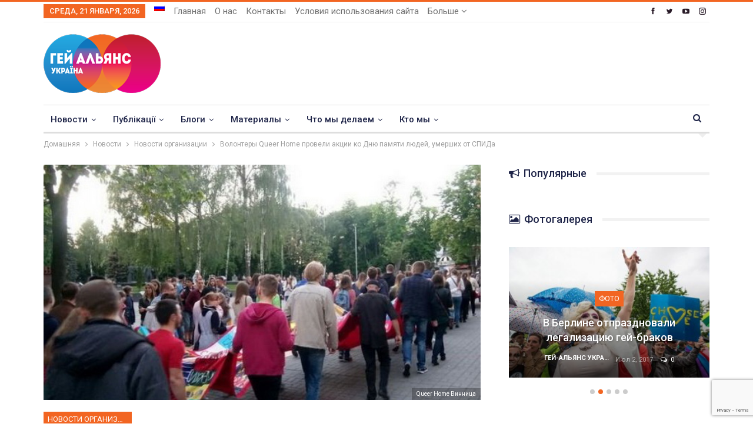

--- FILE ---
content_type: text/html; charset=UTF-8
request_url: https://upogau.org/ru/inform/ournews/ournews_7153.html
body_size: 43851
content:
	<!DOCTYPE html>
		<!--[if IE 8]>
	<html class="ie ie8" lang="ru-RU"> <![endif]-->
	<!--[if IE 9]>
	<html class="ie ie9" lang="ru-RU"> <![endif]-->
	<!--[if gt IE 9]><!-->
<html lang="ru-RU"> <!--<![endif]-->
	<head>
				<meta charset="UTF-8">
		<meta http-equiv="X-UA-Compatible" content="IE=edge">
		<meta name="viewport" content="width=device-width, initial-scale=1.0">
		<link rel="pingback" href="https://upogau.org/xmlrpc.php"/>

		<meta name='robots' content='index, follow, max-image-preview:large, max-snippet:-1, max-video-preview:-1' />
<link rel="alternate" hreflang="ru-ru" href="https://upogau.org/ru/inform/ournews/ournews_7153.html" />

	<!-- This site is optimized with the Yoast SEO plugin v26.5 - https://yoast.com/wordpress/plugins/seo/ -->
	<title>Волонтеры Queer Home провели акции ко Дню памяти людей, умерших от СПИДа - Гей-альянс Украина</title>
	<link rel="canonical" href="https://upogau.org/ru/inform/ournews/ournews_7153.html" />
	<meta property="og:locale" content="ru_RU" />
	<meta property="og:type" content="article" />
	<meta property="og:title" content="Волонтеры Queer Home провели акции ко Дню памяти людей, умерших от СПИДа - Гей-альянс Украина" />
	<meta property="og:description" content="В Виннице и Житомире волонтеры и активисты Queer Home приняли участие в акциях, посвященных&nbsp;памяти людей, умерших от СПИДа. В Житомире активисты и волонтеры Queer Home клеили по городу плакаты с изображением известных людей, умерших от СПИДа, а также говорили с прохожими о проблематике ВИЧ/СПИДа. &laquo;Мы наблюдали за реакцией людей на плакаты &ndash; равнодушие, редкая заинтересованность." />
	<meta property="og:url" content="https://upogau.org/ru/inform/ournews/ournews_7153.html" />
	<meta property="og:site_name" content="Гей-альянс Украина" />
	<meta property="article:publisher" content="https://www.facebook.com/GayAllianceUkraine" />
	<meta property="article:published_time" content="2016-05-25T21:13:11+00:00" />
	<meta property="og:image" content="https://upogau.org/wp-content/uploads/2017/10/1496_7153.jpg" />
	<meta property="og:image:width" content="650" />
	<meta property="og:image:height" content="361" />
	<meta property="og:image:type" content="image/jpeg" />
	<meta name="author" content="Гей-альянс Украина" />
	<meta name="twitter:card" content="summary_large_image" />
	<meta name="twitter:creator" content="@GayAllianceUkr" />
	<meta name="twitter:site" content="@GayAllianceUkr" />
	<meta name="twitter:label1" content="Написано автором" />
	<meta name="twitter:data1" content="Гей-альянс Украина" />
	<script type="application/ld+json" class="yoast-schema-graph">{"@context":"https://schema.org","@graph":[{"@type":"Article","@id":"https://upogau.org/ru/inform/ournews/ournews_7153.html#article","isPartOf":{"@id":"https://upogau.org/ru/inform/ournews/ournews_7153.html"},"author":{"name":"Гей-альянс Украина","@id":"https://upogau.org/#/schema/person/ccd2906aad35cfd2f0c45101dcff79e9"},"headline":"Волонтеры Queer Home провели акции ко Дню памяти людей, умерших от СПИДа","datePublished":"2016-05-25T21:13:11+00:00","mainEntityOfPage":{"@id":"https://upogau.org/ru/inform/ournews/ournews_7153.html"},"wordCount":220,"commentCount":0,"publisher":{"@id":"https://upogau.org/#organization"},"image":{"@id":"https://upogau.org/ru/inform/ournews/ournews_7153.html#primaryimage"},"thumbnailUrl":"https://upogau.org/wp-content/uploads/2017/10/1496_7153.jpg","keywords":["queer home","акция","винница","вич","житомир","интервью","спид"],"articleSection":["Новости организации"],"inLanguage":"ru-RU","potentialAction":[{"@type":"CommentAction","name":"Comment","target":["https://upogau.org/ru/inform/ournews/ournews_7153.html#respond"]}]},{"@type":"WebPage","@id":"https://upogau.org/ru/inform/ournews/ournews_7153.html","url":"https://upogau.org/ru/inform/ournews/ournews_7153.html","name":"Волонтеры Queer Home провели акции ко Дню памяти людей, умерших от СПИДа - Гей-альянс Украина","isPartOf":{"@id":"https://upogau.org/#website"},"primaryImageOfPage":{"@id":"https://upogau.org/ru/inform/ournews/ournews_7153.html#primaryimage"},"image":{"@id":"https://upogau.org/ru/inform/ournews/ournews_7153.html#primaryimage"},"thumbnailUrl":"https://upogau.org/wp-content/uploads/2017/10/1496_7153.jpg","datePublished":"2016-05-25T21:13:11+00:00","breadcrumb":{"@id":"https://upogau.org/ru/inform/ournews/ournews_7153.html#breadcrumb"},"inLanguage":"ru-RU","potentialAction":[{"@type":"ReadAction","target":["https://upogau.org/ru/inform/ournews/ournews_7153.html"]}]},{"@type":"ImageObject","inLanguage":"ru-RU","@id":"https://upogau.org/ru/inform/ournews/ournews_7153.html#primaryimage","url":"https://upogau.org/wp-content/uploads/2017/10/1496_7153.jpg","contentUrl":"https://upogau.org/wp-content/uploads/2017/10/1496_7153.jpg","width":650,"height":361},{"@type":"BreadcrumbList","@id":"https://upogau.org/ru/inform/ournews/ournews_7153.html#breadcrumb","itemListElement":[{"@type":"ListItem","position":1,"name":"Home","item":"https://upogau.org/ru"},{"@type":"ListItem","position":2,"name":"Волонтеры Queer Home провели акции ко Дню памяти людей, умерших от СПИДа"}]},{"@type":"WebSite","@id":"https://upogau.org/#website","url":"https://upogau.org/","name":"Гей-альянс Украина","description":"Сайт для геев, лесбиянок, бисексуалов, трансгендеров и квиров","publisher":{"@id":"https://upogau.org/#organization"},"potentialAction":[{"@type":"SearchAction","target":{"@type":"EntryPoint","urlTemplate":"https://upogau.org/?s={search_term_string}"},"query-input":{"@type":"PropertyValueSpecification","valueRequired":true,"valueName":"search_term_string"}}],"inLanguage":"ru-RU"},{"@type":"Organization","@id":"https://upogau.org/#organization","name":"Гей-альянс Украина","url":"https://upogau.org/","logo":{"@type":"ImageObject","inLanguage":"ru-RU","@id":"https://upogau.org/#/schema/logo/image/","url":"https://upogau.org/wp-content/uploads/2017/12/logo_ua_retina.png","contentUrl":"https://upogau.org/wp-content/uploads/2017/12/logo_ua_retina.png","width":398,"height":200,"caption":"Гей-альянс Украина"},"image":{"@id":"https://upogau.org/#/schema/logo/image/"},"sameAs":["https://www.facebook.com/GayAllianceUkraine","https://x.com/GayAllianceUkr"]},{"@type":"Person","@id":"https://upogau.org/#/schema/person/ccd2906aad35cfd2f0c45101dcff79e9","name":"Гей-альянс Украина","image":{"@type":"ImageObject","inLanguage":"ru-RU","@id":"https://upogau.org/#/schema/person/image/","url":"https://secure.gravatar.com/avatar/df60ae06d0454974b9c24bc2a04f1a42cf10296c9a77ac1ea2c85e9fd608ebb6?s=96&d=mm&r=g","contentUrl":"https://secure.gravatar.com/avatar/df60ae06d0454974b9c24bc2a04f1a42cf10296c9a77ac1ea2c85e9fd608ebb6?s=96&d=mm&r=g","caption":"Гей-альянс Украина"},"url":"https://upogau.org/ru/author/admin"}]}</script>
	<!-- / Yoast SEO plugin. -->


<link rel='dns-prefetch' href='//fonts.googleapis.com' />
<link rel="alternate" type="application/rss+xml" title="Гей-альянс Украина &raquo; Лента" href="https://upogau.org/ru/feed" />
<link rel="alternate" type="application/rss+xml" title="Гей-альянс Украина &raquo; Лента комментариев" href="https://upogau.org/ru/comments/feed" />
<link rel="alternate" type="application/rss+xml" title="Гей-альянс Украина &raquo; Лента комментариев к &laquo;Волонтеры Queer Home провели акции ко Дню памяти людей, умерших от СПИДа&raquo;" href="https://upogau.org/ru/inform/ournews/ournews_7153.html/feed" />
<link rel="alternate" title="oEmbed (JSON)" type="application/json+oembed" href="https://upogau.org/ru/wp-json/oembed/1.0/embed?url=https%3A%2F%2Fupogau.org%2Fru%2Finform%2Fournews%2Fournews_7153.html" />
<link rel="alternate" title="oEmbed (XML)" type="text/xml+oembed" href="https://upogau.org/ru/wp-json/oembed/1.0/embed?url=https%3A%2F%2Fupogau.org%2Fru%2Finform%2Fournews%2Fournews_7153.html&#038;format=xml" />
<style id='wp-img-auto-sizes-contain-inline-css' type='text/css'>
img:is([sizes=auto i],[sizes^="auto," i]){contain-intrinsic-size:3000px 1500px}
/*# sourceURL=wp-img-auto-sizes-contain-inline-css */
</style>
<link rel='stylesheet' id='wpmf-bakery-style-css' href='https://upogau.org/wp-content/plugins/wp-media-folder/assets/css/vc_style.css?ver=6.1.6' type='text/css' media='all' />
<link rel='stylesheet' id='wpmf-bakery-display-gallery-style-css' href='https://upogau.org/wp-content/plugins/wp-media-folder/assets/css/display-gallery/style-display-gallery.css?ver=6.1.6' type='text/css' media='all' />
<style id='wp-emoji-styles-inline-css' type='text/css'>

	img.wp-smiley, img.emoji {
		display: inline !important;
		border: none !important;
		box-shadow: none !important;
		height: 1em !important;
		width: 1em !important;
		margin: 0 0.07em !important;
		vertical-align: -0.1em !important;
		background: none !important;
		padding: 0 !important;
	}
/*# sourceURL=wp-emoji-styles-inline-css */
</style>
<link rel='stylesheet' id='wp-block-library-css' href='https://upogau.org/wp-includes/css/dist/block-library/style.min.css?ver=6.9' type='text/css' media='all' />
<style id='global-styles-inline-css' type='text/css'>
:root{--wp--preset--aspect-ratio--square: 1;--wp--preset--aspect-ratio--4-3: 4/3;--wp--preset--aspect-ratio--3-4: 3/4;--wp--preset--aspect-ratio--3-2: 3/2;--wp--preset--aspect-ratio--2-3: 2/3;--wp--preset--aspect-ratio--16-9: 16/9;--wp--preset--aspect-ratio--9-16: 9/16;--wp--preset--color--black: #000000;--wp--preset--color--cyan-bluish-gray: #abb8c3;--wp--preset--color--white: #ffffff;--wp--preset--color--pale-pink: #f78da7;--wp--preset--color--vivid-red: #cf2e2e;--wp--preset--color--luminous-vivid-orange: #ff6900;--wp--preset--color--luminous-vivid-amber: #fcb900;--wp--preset--color--light-green-cyan: #7bdcb5;--wp--preset--color--vivid-green-cyan: #00d084;--wp--preset--color--pale-cyan-blue: #8ed1fc;--wp--preset--color--vivid-cyan-blue: #0693e3;--wp--preset--color--vivid-purple: #9b51e0;--wp--preset--gradient--vivid-cyan-blue-to-vivid-purple: linear-gradient(135deg,rgb(6,147,227) 0%,rgb(155,81,224) 100%);--wp--preset--gradient--light-green-cyan-to-vivid-green-cyan: linear-gradient(135deg,rgb(122,220,180) 0%,rgb(0,208,130) 100%);--wp--preset--gradient--luminous-vivid-amber-to-luminous-vivid-orange: linear-gradient(135deg,rgb(252,185,0) 0%,rgb(255,105,0) 100%);--wp--preset--gradient--luminous-vivid-orange-to-vivid-red: linear-gradient(135deg,rgb(255,105,0) 0%,rgb(207,46,46) 100%);--wp--preset--gradient--very-light-gray-to-cyan-bluish-gray: linear-gradient(135deg,rgb(238,238,238) 0%,rgb(169,184,195) 100%);--wp--preset--gradient--cool-to-warm-spectrum: linear-gradient(135deg,rgb(74,234,220) 0%,rgb(151,120,209) 20%,rgb(207,42,186) 40%,rgb(238,44,130) 60%,rgb(251,105,98) 80%,rgb(254,248,76) 100%);--wp--preset--gradient--blush-light-purple: linear-gradient(135deg,rgb(255,206,236) 0%,rgb(152,150,240) 100%);--wp--preset--gradient--blush-bordeaux: linear-gradient(135deg,rgb(254,205,165) 0%,rgb(254,45,45) 50%,rgb(107,0,62) 100%);--wp--preset--gradient--luminous-dusk: linear-gradient(135deg,rgb(255,203,112) 0%,rgb(199,81,192) 50%,rgb(65,88,208) 100%);--wp--preset--gradient--pale-ocean: linear-gradient(135deg,rgb(255,245,203) 0%,rgb(182,227,212) 50%,rgb(51,167,181) 100%);--wp--preset--gradient--electric-grass: linear-gradient(135deg,rgb(202,248,128) 0%,rgb(113,206,126) 100%);--wp--preset--gradient--midnight: linear-gradient(135deg,rgb(2,3,129) 0%,rgb(40,116,252) 100%);--wp--preset--font-size--small: 13px;--wp--preset--font-size--medium: 20px;--wp--preset--font-size--large: 36px;--wp--preset--font-size--x-large: 42px;--wp--preset--spacing--20: 0.44rem;--wp--preset--spacing--30: 0.67rem;--wp--preset--spacing--40: 1rem;--wp--preset--spacing--50: 1.5rem;--wp--preset--spacing--60: 2.25rem;--wp--preset--spacing--70: 3.38rem;--wp--preset--spacing--80: 5.06rem;--wp--preset--shadow--natural: 6px 6px 9px rgba(0, 0, 0, 0.2);--wp--preset--shadow--deep: 12px 12px 50px rgba(0, 0, 0, 0.4);--wp--preset--shadow--sharp: 6px 6px 0px rgba(0, 0, 0, 0.2);--wp--preset--shadow--outlined: 6px 6px 0px -3px rgb(255, 255, 255), 6px 6px rgb(0, 0, 0);--wp--preset--shadow--crisp: 6px 6px 0px rgb(0, 0, 0);}:where(.is-layout-flex){gap: 0.5em;}:where(.is-layout-grid){gap: 0.5em;}body .is-layout-flex{display: flex;}.is-layout-flex{flex-wrap: wrap;align-items: center;}.is-layout-flex > :is(*, div){margin: 0;}body .is-layout-grid{display: grid;}.is-layout-grid > :is(*, div){margin: 0;}:where(.wp-block-columns.is-layout-flex){gap: 2em;}:where(.wp-block-columns.is-layout-grid){gap: 2em;}:where(.wp-block-post-template.is-layout-flex){gap: 1.25em;}:where(.wp-block-post-template.is-layout-grid){gap: 1.25em;}.has-black-color{color: var(--wp--preset--color--black) !important;}.has-cyan-bluish-gray-color{color: var(--wp--preset--color--cyan-bluish-gray) !important;}.has-white-color{color: var(--wp--preset--color--white) !important;}.has-pale-pink-color{color: var(--wp--preset--color--pale-pink) !important;}.has-vivid-red-color{color: var(--wp--preset--color--vivid-red) !important;}.has-luminous-vivid-orange-color{color: var(--wp--preset--color--luminous-vivid-orange) !important;}.has-luminous-vivid-amber-color{color: var(--wp--preset--color--luminous-vivid-amber) !important;}.has-light-green-cyan-color{color: var(--wp--preset--color--light-green-cyan) !important;}.has-vivid-green-cyan-color{color: var(--wp--preset--color--vivid-green-cyan) !important;}.has-pale-cyan-blue-color{color: var(--wp--preset--color--pale-cyan-blue) !important;}.has-vivid-cyan-blue-color{color: var(--wp--preset--color--vivid-cyan-blue) !important;}.has-vivid-purple-color{color: var(--wp--preset--color--vivid-purple) !important;}.has-black-background-color{background-color: var(--wp--preset--color--black) !important;}.has-cyan-bluish-gray-background-color{background-color: var(--wp--preset--color--cyan-bluish-gray) !important;}.has-white-background-color{background-color: var(--wp--preset--color--white) !important;}.has-pale-pink-background-color{background-color: var(--wp--preset--color--pale-pink) !important;}.has-vivid-red-background-color{background-color: var(--wp--preset--color--vivid-red) !important;}.has-luminous-vivid-orange-background-color{background-color: var(--wp--preset--color--luminous-vivid-orange) !important;}.has-luminous-vivid-amber-background-color{background-color: var(--wp--preset--color--luminous-vivid-amber) !important;}.has-light-green-cyan-background-color{background-color: var(--wp--preset--color--light-green-cyan) !important;}.has-vivid-green-cyan-background-color{background-color: var(--wp--preset--color--vivid-green-cyan) !important;}.has-pale-cyan-blue-background-color{background-color: var(--wp--preset--color--pale-cyan-blue) !important;}.has-vivid-cyan-blue-background-color{background-color: var(--wp--preset--color--vivid-cyan-blue) !important;}.has-vivid-purple-background-color{background-color: var(--wp--preset--color--vivid-purple) !important;}.has-black-border-color{border-color: var(--wp--preset--color--black) !important;}.has-cyan-bluish-gray-border-color{border-color: var(--wp--preset--color--cyan-bluish-gray) !important;}.has-white-border-color{border-color: var(--wp--preset--color--white) !important;}.has-pale-pink-border-color{border-color: var(--wp--preset--color--pale-pink) !important;}.has-vivid-red-border-color{border-color: var(--wp--preset--color--vivid-red) !important;}.has-luminous-vivid-orange-border-color{border-color: var(--wp--preset--color--luminous-vivid-orange) !important;}.has-luminous-vivid-amber-border-color{border-color: var(--wp--preset--color--luminous-vivid-amber) !important;}.has-light-green-cyan-border-color{border-color: var(--wp--preset--color--light-green-cyan) !important;}.has-vivid-green-cyan-border-color{border-color: var(--wp--preset--color--vivid-green-cyan) !important;}.has-pale-cyan-blue-border-color{border-color: var(--wp--preset--color--pale-cyan-blue) !important;}.has-vivid-cyan-blue-border-color{border-color: var(--wp--preset--color--vivid-cyan-blue) !important;}.has-vivid-purple-border-color{border-color: var(--wp--preset--color--vivid-purple) !important;}.has-vivid-cyan-blue-to-vivid-purple-gradient-background{background: var(--wp--preset--gradient--vivid-cyan-blue-to-vivid-purple) !important;}.has-light-green-cyan-to-vivid-green-cyan-gradient-background{background: var(--wp--preset--gradient--light-green-cyan-to-vivid-green-cyan) !important;}.has-luminous-vivid-amber-to-luminous-vivid-orange-gradient-background{background: var(--wp--preset--gradient--luminous-vivid-amber-to-luminous-vivid-orange) !important;}.has-luminous-vivid-orange-to-vivid-red-gradient-background{background: var(--wp--preset--gradient--luminous-vivid-orange-to-vivid-red) !important;}.has-very-light-gray-to-cyan-bluish-gray-gradient-background{background: var(--wp--preset--gradient--very-light-gray-to-cyan-bluish-gray) !important;}.has-cool-to-warm-spectrum-gradient-background{background: var(--wp--preset--gradient--cool-to-warm-spectrum) !important;}.has-blush-light-purple-gradient-background{background: var(--wp--preset--gradient--blush-light-purple) !important;}.has-blush-bordeaux-gradient-background{background: var(--wp--preset--gradient--blush-bordeaux) !important;}.has-luminous-dusk-gradient-background{background: var(--wp--preset--gradient--luminous-dusk) !important;}.has-pale-ocean-gradient-background{background: var(--wp--preset--gradient--pale-ocean) !important;}.has-electric-grass-gradient-background{background: var(--wp--preset--gradient--electric-grass) !important;}.has-midnight-gradient-background{background: var(--wp--preset--gradient--midnight) !important;}.has-small-font-size{font-size: var(--wp--preset--font-size--small) !important;}.has-medium-font-size{font-size: var(--wp--preset--font-size--medium) !important;}.has-large-font-size{font-size: var(--wp--preset--font-size--large) !important;}.has-x-large-font-size{font-size: var(--wp--preset--font-size--x-large) !important;}
/*# sourceURL=global-styles-inline-css */
</style>

<style id='classic-theme-styles-inline-css' type='text/css'>
/*! This file is auto-generated */
.wp-block-button__link{color:#fff;background-color:#32373c;border-radius:9999px;box-shadow:none;text-decoration:none;padding:calc(.667em + 2px) calc(1.333em + 2px);font-size:1.125em}.wp-block-file__button{background:#32373c;color:#fff;text-decoration:none}
/*# sourceURL=/wp-includes/css/classic-themes.min.css */
</style>
<link rel='stylesheet' id='better-playlist-css' href='https://upogau.org/wp-content/plugins/better-playlist/css/better-playlist.min.css?ver=1.5.0' type='text/css' media='all' />
<link rel='stylesheet' id='dashicons-css' href='https://upogau.org/wp-includes/css/dashicons.min.css?ver=6.9' type='text/css' media='all' />
<link rel='stylesheet' id='admin-bar-css' href='https://upogau.org/wp-includes/css/admin-bar.min.css?ver=6.9' type='text/css' media='all' />
<style id='admin-bar-inline-css' type='text/css'>

    /* Hide CanvasJS credits for P404 charts specifically */
    #p404RedirectChart .canvasjs-chart-credit {
        display: none !important;
    }
    
    #p404RedirectChart canvas {
        border-radius: 6px;
    }

    .p404-redirect-adminbar-weekly-title {
        font-weight: bold;
        font-size: 14px;
        color: #fff;
        margin-bottom: 6px;
    }

    #wpadminbar #wp-admin-bar-p404_free_top_button .ab-icon:before {
        content: "\f103";
        color: #dc3545;
        top: 3px;
    }
    
    #wp-admin-bar-p404_free_top_button .ab-item {
        min-width: 80px !important;
        padding: 0px !important;
    }
    
    /* Ensure proper positioning and z-index for P404 dropdown */
    .p404-redirect-adminbar-dropdown-wrap { 
        min-width: 0; 
        padding: 0;
        position: static !important;
    }
    
    #wpadminbar #wp-admin-bar-p404_free_top_button_dropdown {
        position: static !important;
    }
    
    #wpadminbar #wp-admin-bar-p404_free_top_button_dropdown .ab-item {
        padding: 0 !important;
        margin: 0 !important;
    }
    
    .p404-redirect-dropdown-container {
        min-width: 340px;
        padding: 18px 18px 12px 18px;
        background: #23282d !important;
        color: #fff;
        border-radius: 12px;
        box-shadow: 0 8px 32px rgba(0,0,0,0.25);
        margin-top: 10px;
        position: relative !important;
        z-index: 999999 !important;
        display: block !important;
        border: 1px solid #444;
    }
    
    /* Ensure P404 dropdown appears on hover */
    #wpadminbar #wp-admin-bar-p404_free_top_button .p404-redirect-dropdown-container { 
        display: none !important;
    }
    
    #wpadminbar #wp-admin-bar-p404_free_top_button:hover .p404-redirect-dropdown-container { 
        display: block !important;
    }
    
    #wpadminbar #wp-admin-bar-p404_free_top_button:hover #wp-admin-bar-p404_free_top_button_dropdown .p404-redirect-dropdown-container {
        display: block !important;
    }
    
    .p404-redirect-card {
        background: #2c3338;
        border-radius: 8px;
        padding: 18px 18px 12px 18px;
        box-shadow: 0 2px 8px rgba(0,0,0,0.07);
        display: flex;
        flex-direction: column;
        align-items: flex-start;
        border: 1px solid #444;
    }
    
    .p404-redirect-btn {
        display: inline-block;
        background: #dc3545;
        color: #fff !important;
        font-weight: bold;
        padding: 5px 22px;
        border-radius: 8px;
        text-decoration: none;
        font-size: 17px;
        transition: background 0.2s, box-shadow 0.2s;
        margin-top: 8px;
        box-shadow: 0 2px 8px rgba(220,53,69,0.15);
        text-align: center;
        line-height: 1.6;
    }
    
    .p404-redirect-btn:hover {
        background: #c82333;
        color: #fff !important;
        box-shadow: 0 4px 16px rgba(220,53,69,0.25);
    }
    
    /* Prevent conflicts with other admin bar dropdowns */
    #wpadminbar .ab-top-menu > li:hover > .ab-item,
    #wpadminbar .ab-top-menu > li.hover > .ab-item {
        z-index: auto;
    }
    
    #wpadminbar #wp-admin-bar-p404_free_top_button:hover > .ab-item {
        z-index: 999998 !important;
    }
    
/*# sourceURL=admin-bar-inline-css */
</style>
<link rel='stylesheet' id='bs-icons-css' href='https://upogau.org/wp-content/themes/publisher/includes/libs/better-framework/assets/css/bs-icons.css?ver=3.15.0' type='text/css' media='all' />
<link rel='stylesheet' id='better-social-counter-css' href='https://upogau.org/wp-content/plugins/better-social-counter/css/style.min.css?ver=1.13.2' type='text/css' media='all' />
<link rel='stylesheet' id='contact-form-7-css' href='https://upogau.org/wp-content/plugins/contact-form-7/includes/css/styles.css?ver=6.1.4' type='text/css' media='all' />
<link rel='stylesheet' id='wpml-menu-item-0-css' href='https://upogau.org/wp-content/plugins/sitepress-multilingual-cms/templates/language-switchers/menu-item/style.min.css?ver=1' type='text/css' media='all' />
<link rel='stylesheet' id='url-shortify-css' href='https://upogau.org/wp-content/plugins/url-shortify/lite/dist/styles/url-shortify.css?ver=1.11.4' type='text/css' media='all' />
<link rel='stylesheet' id='cms-navigation-style-base-css' href='https://upogau.org/wp-content/plugins/wpml-cms-nav/res/css/cms-navigation-base.css?ver=1.5.5' type='text/css' media='screen' />
<link rel='stylesheet' id='cms-navigation-style-css' href='https://upogau.org/wp-content/plugins/wpml-cms-nav/res/css/cms-navigation.css?ver=1.5.5' type='text/css' media='screen' />
<link rel='stylesheet' id='bf-slick-css' href='https://upogau.org/wp-content/themes/publisher/includes/libs/better-framework/assets/css/slick.min.css?ver=3.15.0' type='text/css' media='all' />
<link rel='stylesheet' id='blockquote-pack-pro-css' href='https://upogau.org/wp-content/plugins/blockquote-pack-pro/css/blockquote-pack.min.css?ver=1.4.1' type='text/css' media='all' />
<link rel='stylesheet' id='dflip-icons-style-css' href='https://upogau.org/wp-content/plugins/dflip/assets/css/themify-icons.min.css?ver=1.6.6' type='text/css' media='all' />
<link rel='stylesheet' id='dflip-style-css' href='https://upogau.org/wp-content/plugins/dflip/assets/css/dflip.min.css?ver=1.6.6' type='text/css' media='all' />
<link rel='stylesheet' id='pretty-photo-css' href='https://upogau.org/wp-content/themes/publisher/includes/libs/better-framework/assets/css/pretty-photo.min.css?ver=3.15.0' type='text/css' media='all' />
<link rel='stylesheet' id='theme-libs-css' href='https://upogau.org/wp-content/themes/publisher/css/theme-libs.min.css?ver=7.11.0' type='text/css' media='all' />
<link rel='stylesheet' id='fontawesome-css' href='https://upogau.org/wp-content/themes/publisher/includes/libs/better-framework/assets/css/font-awesome.min.css?ver=3.15.0' type='text/css' media='all' />
<link rel='stylesheet' id='publisher-css' href='https://upogau.org/wp-content/themes/publisher/style-7.11.0.min.css?ver=7.11.0' type='text/css' media='all' />
<link rel='stylesheet' id='publisher-child-css' href='https://upogau.org/wp-content/themes/publisher-child/publisher-child/style.css?ver=1.0.0' type='text/css' media='all' />
<link rel='stylesheet' id='better-framework-main-fonts-css' href='https://fonts.googleapis.com/css?family=Roboto:400,700,500,400italic&#038;subset=cyrillic-ext&#038;display=swap' type='text/css' media='all' />
<link rel='stylesheet' id='mpc-massive-style-css' href='https://upogau.org/wp-content/plugins/mpc-massive/assets/css/mpc-styles.css?ver=2.4.8' type='text/css' media='all' />
<script type="text/javascript" id="wpml-cookie-js-extra">
/* <![CDATA[ */
var wpml_cookies = {"wp-wpml_current_language":{"value":"ru","expires":1,"path":"/"}};
var wpml_cookies = {"wp-wpml_current_language":{"value":"ru","expires":1,"path":"/"}};
//# sourceURL=wpml-cookie-js-extra
/* ]]> */
</script>
<script type="text/javascript" src="https://upogau.org/wp-content/plugins/sitepress-multilingual-cms/res/js/cookies/language-cookie.js?ver=476000" id="wpml-cookie-js" defer="defer" data-wp-strategy="defer"></script>
<script type="text/javascript" src="https://upogau.org/wp-includes/js/jquery/jquery.min.js?ver=3.7.1" id="jquery-core-js"></script>
<script type="text/javascript" src="https://upogau.org/wp-includes/js/jquery/jquery-migrate.min.js?ver=3.4.1" id="jquery-migrate-js"></script>
<script type="text/javascript" id="url-shortify-js-extra">
/* <![CDATA[ */
var usParams = {"ajaxurl":"https://upogau.org/wp-admin/admin-ajax.php"};
//# sourceURL=url-shortify-js-extra
/* ]]> */
</script>
<script type="text/javascript" src="https://upogau.org/wp-content/plugins/url-shortify/lite/dist/scripts/url-shortify.js?ver=1.11.4" id="url-shortify-js"></script>
<script></script><link rel="https://api.w.org/" href="https://upogau.org/ru/wp-json/" /><link rel="alternate" title="JSON" type="application/json" href="https://upogau.org/ru/wp-json/wp/v2/posts/15364" /><link rel="EditURI" type="application/rsd+xml" title="RSD" href="https://upogau.org/xmlrpc.php?rsd" />
<meta name="generator" content="WordPress 6.9" />
<link rel='shortlink' href='https://upogau.org/ru?p=15364' />
<meta name="generator" content="WPML ver:4.7.6 stt:46,55,64;" />

		<!-- GA Google Analytics @ https://m0n.co/ga -->
		<script async src="https://www.googletagmanager.com/gtag/js?id=G-TTVNN02BXC"></script>
		<script>
			window.dataLayer = window.dataLayer || [];
			function gtag(){dataLayer.push(arguments);}
			gtag('js', new Date());
			gtag('config', 'G-TTVNN02BXC');
		</script>

	<meta property="fb:app_id" content="1503492219758446">			<link rel="shortcut icon" href="https://upogau.ga/wp-content/uploads/2017/12/favicon-16x16.png"><script data-cfasync="false"> var dFlipLocation = "https://upogau.org/wp-content/plugins/dflip/assets/"; var dFlipWPGlobal = {"text":{"toggleSound":"Turn on\/off Sound","toggleThumbnails":"Toggle Thumbnails","toggleOutline":"Toggle Outline\/Bookmark","previousPage":"Previous Page","nextPage":"Next Page","toggleFullscreen":"Toggle Fullscreen","zoomIn":"Zoom In","zoomOut":"Zoom Out","toggleHelp":"Toggle Help","singlePageMode":"Single Page Mode","doublePageMode":"Double Page Mode","downloadPDFFile":"Download PDF File","gotoFirstPage":"Goto First Page","gotoLastPage":"Goto Last Page","share":"Share","mailSubject":"I wanted you to see this FlipBook","mailBody":"Check out this site {{url}}","loading":"Loading"},"moreControls":"download,pageMode,startPage,endPage,sound","hideControls":"","scrollWheel":"true","backgroundColor":"#777","backgroundImage":"","height":"100%","paddingLeft":"20","paddingRight":"20","controlsPosition":"bottom","duration":"800","soundEnable":"true","enableDownload":"true","enableAnalytics":"false","webgl":"false","hard":"none","maxTextureSize":"1600","rangeChunkSize":"524288","zoomRatio":"1.5","stiffness":"3","pageMode":"0","singlePageMode":"0","pageSize":"0","autoPlay":"false","autoPlayDuration":"5000","autoPlayStart":"false","linkTarget":"2","sharePrefix":"flipbook-"};</script>      <meta name="onesignal" content="wordpress-plugin"/>
            <script>

      window.OneSignalDeferred = window.OneSignalDeferred || [];

      OneSignalDeferred.push(function(OneSignal) {
        var oneSignal_options = {};
        window._oneSignalInitOptions = oneSignal_options;

        oneSignal_options['serviceWorkerParam'] = { scope: '/' };
oneSignal_options['serviceWorkerPath'] = 'OneSignalSDKWorker.js.php';

        OneSignal.Notifications.setDefaultUrl("https://upogau.org");

        oneSignal_options['wordpress'] = true;
oneSignal_options['appId'] = 'd6f6307d-34f2-4b11-a380-2083b117ac52';
oneSignal_options['allowLocalhostAsSecureOrigin'] = true;
oneSignal_options['welcomeNotification'] = { };
oneSignal_options['welcomeNotification']['title'] = "";
oneSignal_options['welcomeNotification']['message'] = "";
oneSignal_options['path'] = "https://upogau.org/wp-content/plugins/onesignal-free-web-push-notifications/sdk_files/";
oneSignal_options['safari_web_id'] = "web.onesignal.auto.0d8cfe1b-addf-4fe0-8094-42e4bf6360cd";
oneSignal_options['promptOptions'] = { };
oneSignal_options['notifyButton'] = { };
oneSignal_options['notifyButton']['enable'] = true;
oneSignal_options['notifyButton']['position'] = 'bottom-left';
oneSignal_options['notifyButton']['theme'] = 'default';
oneSignal_options['notifyButton']['size'] = 'medium';
oneSignal_options['notifyButton']['showCredit'] = false;
oneSignal_options['notifyButton']['text'] = {};
              OneSignal.init(window._oneSignalInitOptions);
              OneSignal.Slidedown.promptPush()      });

      function documentInitOneSignal() {
        var oneSignal_elements = document.getElementsByClassName("OneSignal-prompt");

        var oneSignalLinkClickHandler = function(event) { OneSignal.Notifications.requestPermission(); event.preventDefault(); };        for(var i = 0; i < oneSignal_elements.length; i++)
          oneSignal_elements[i].addEventListener('click', oneSignalLinkClickHandler, false);
      }

      if (document.readyState === 'complete') {
           documentInitOneSignal();
      }
      else {
           window.addEventListener("load", function(event){
               documentInitOneSignal();
          });
      }
    </script>
<meta name="generator" content="Powered by WPBakery Page Builder - drag and drop page builder for WordPress."/>
<script type="application/ld+json">{
    "@context": "http://schema.org/",
    "@type": "Organization",
    "@id": "#organization",
    "logo": {
        "@type": "ImageObject",
        "url": "https://upogau.org/wp-content/uploads/2017/12/logo_ua.png"
    },
    "url": "https://upogau.org/ru",
    "name": "\u0413\u0435\u0439-\u0430\u043b\u044c\u044f\u043d\u0441 \u0423\u043a\u0440\u0430\u0438\u043d\u0430",
    "description": "\u0421\u0430\u0439\u0442 \u0434\u043b\u044f \u0433\u0435\u0435\u0432, \u043b\u0435\u0441\u0431\u0438\u044f\u043d\u043e\u043a, \u0431\u0438\u0441\u0435\u043a\u0441\u0443\u0430\u043b\u043e\u0432, \u0442\u0440\u0430\u043d\u0441\u0433\u0435\u043d\u0434\u0435\u0440\u043e\u0432 \u0438 \u043a\u0432\u0438\u0440\u043e\u0432"
}</script>
<script type="application/ld+json">{
    "@context": "http://schema.org/",
    "@type": "WebSite",
    "name": "\u0413\u0435\u0439-\u0430\u043b\u044c\u044f\u043d\u0441 \u0423\u043a\u0440\u0430\u0438\u043d\u0430",
    "alternateName": "\u0421\u0430\u0439\u0442 \u0434\u043b\u044f \u0433\u0435\u0435\u0432, \u043b\u0435\u0441\u0431\u0438\u044f\u043d\u043e\u043a, \u0431\u0438\u0441\u0435\u043a\u0441\u0443\u0430\u043b\u043e\u0432, \u0442\u0440\u0430\u043d\u0441\u0433\u0435\u043d\u0434\u0435\u0440\u043e\u0432 \u0438 \u043a\u0432\u0438\u0440\u043e\u0432",
    "url": "https://upogau.org/ru"
}</script>
<script type="application/ld+json">{
    "@context": "http://schema.org/",
    "@type": "BlogPosting",
    "headline": "\u0412\u043e\u043b\u043e\u043d\u0442\u0435\u0440\u044b Queer Home \u043f\u0440\u043e\u0432\u0435\u043b\u0438 \u0430\u043a\u0446\u0438\u0438 \u043a\u043e \u0414\u043d\u044e \u043f\u0430\u043c\u044f\u0442\u0438 \u043b\u044e\u0434\u0435\u0439, \u0443\u043c\u0435\u0440\u0448\u0438\u0445 \u043e\u0442 \u0421\u041f\u0418\u0414\u0430",
    "description": "\u0412 \u0412\u0438\u043d\u043d\u0438\u0446\u0435 \u0438 \u0416\u0438\u0442\u043e\u043c\u0438\u0440\u0435 \u0432\u043e\u043b\u043e\u043d\u0442\u0435\u0440\u044b \u0438 \u0430\u043a\u0442\u0438\u0432\u0438\u0441\u0442\u044b Queer Home \u043f\u0440\u0438\u043d\u044f\u043b\u0438 \u0443\u0447\u0430\u0441\u0442\u0438\u0435 \u0432 \u0430\u043a\u0446\u0438\u044f\u0445, \u043f\u043e\u0441\u0432\u044f\u0449\u0435\u043d\u043d\u044b\u0445&nbsp;\u043f\u0430\u043c\u044f\u0442\u0438 \u043b\u044e\u0434\u0435\u0439, \u0443\u043c\u0435\u0440\u0448\u0438\u0445 \u043e\u0442 \u0421\u041f\u0418\u0414\u0430. \u0412 \u0416\u0438\u0442\u043e\u043c\u0438\u0440\u0435 \u0430\u043a\u0442\u0438\u0432\u0438\u0441\u0442\u044b \u0438 \u0432\u043e\u043b\u043e\u043d\u0442\u0435\u0440\u044b Queer Home \u043a\u043b\u0435\u0438\u043b\u0438 \u043f\u043e \u0433\u043e\u0440\u043e\u0434\u0443 \u043f\u043b\u0430\u043a\u0430\u0442\u044b \u0441 \u0438\u0437\u043e\u0431\u0440\u0430\u0436\u0435\u043d\u0438\u0435\u043c \u0438\u0437\u0432\u0435\u0441\u0442\u043d\u044b\u0445 \u043b\u044e\u0434\u0435\u0439, \u0443\u043c\u0435\u0440\u0448\u0438\u0445 \u043e\u0442 \u0421\u041f\u0418\u0414\u0430, \u0430 ",
    "datePublished": "2016-05-26",
    "dateModified": "2016-05-26",
    "author": {
        "@type": "Person",
        "@id": "#person--",
        "name": "\u0413\u0435\u0439-\u0430\u043b\u044c\u044f\u043d\u0441 \u0423\u043a\u0440\u0430\u0438\u043d\u0430"
    },
    "image": "https://upogau.org/wp-content/uploads/2017/10/1496_7153.jpg",
    "interactionStatistic": [
        {
            "@type": "InteractionCounter",
            "interactionType": "http://schema.org/CommentAction",
            "userInteractionCount": 0
        }
    ],
    "publisher": {
        "@id": "#organization"
    },
    "mainEntityOfPage": "https://upogau.org/ru/inform/ournews/ournews_7153.html"
}</script>
<link rel='stylesheet' id='7.11.0-1741955510' href='https://upogau.org/wp-content/bs-booster-cache/2672441df539abf9eff6047809cf69a0.css' type='text/css' media='all' />
<style>.shorten_url { 
	   padding: 10px 10px 10px 10px ; 
	   border: 1px solid #AAAAAA ; 
	   background-color: #EEEEEE ;
}</style>
<!-- BetterFramework Head Inline CSS -->
<style>
/* responsive monitor */ @media(min-width: 1200px){.single-featured {
  height: 400px;
  overflow: hidden;
}
.single-featured>a>img {
  width:100%;
}}
/* responsive landscape tablet */ @media(min-width: 1019px) and (max-width: 1199px){.single-featured {
  height: 400px;
  overflow: hidden;
}
.single-featured>a>img {
  width:100%;
}}

</style>
<!-- /BetterFramework Head Inline CSS-->
<noscript><style> .wpb_animate_when_almost_visible { opacity: 1; }</style></noscript>	</head>

<body data-rsssl=1 class="wp-singular post-template-default single single-post postid-15364 single-format-standard wp-theme-publisher wp-child-theme-publisher-childpublisher-child bs-theme bs-publisher bs-publisher-clean-magazine active-light-box active-top-line ltr close-rh page-layout-2-col page-layout-2-col-right full-width main-menu-sticky-smart main-menu-boxed active-ajax-search single-prim-cat-13 single-cat-13  wpb-js-composer js-comp-ver-8.5 vc_responsive bs-ll-a" dir="ltr">
		<div class="main-wrap content-main-wrap">
			<header id="header" class="site-header header-style-2 boxed" itemscope="itemscope" itemtype="https://schema.org/WPHeader">

		<section class="topbar topbar-style-1 hidden-xs hidden-xs">
	<div class="content-wrap">
		<div class="container">
			<div class="topbar-inner clearfix">

									<div class="section-links">
								<div  class="  better-studio-shortcode bsc-clearfix better-social-counter style-button not-colored in-4-col">
						<ul class="social-list bsc-clearfix"><li class="social-item facebook"><a href = "https://www.facebook.com/GayAllianceUkraine" target = "_blank" > <i class="item-icon bsfi-facebook" ></i><span class="item-title" > Likes </span> </a> </li> <li class="social-item twitter"><a href = "https://twitter.com/GayAllianceUkr" target = "_blank" > <i class="item-icon bsfi-twitter" ></i><span class="item-title" > Followers </span> </a> </li> <li class="social-item youtube"><a href = "https://youtube.com/channel/gayalliancukr" target = "_blank" > <i class="item-icon bsfi-youtube" ></i><span class="item-title" > Subscribers </span> </a> </li> <li class="social-item instagram"><a href = "https://instagram.com/gay_alliance_ukraine" target = "_blank" > <i class="item-icon bsfi-instagram" ></i><span class="item-title" > Followers </span> </a> </li> 			</ul>
		</div>
							</div>
				
				<div class="section-menu">
						<div id="menu-top" class="menu top-menu-wrapper" role="navigation" itemscope="itemscope" itemtype="https://schema.org/SiteNavigationElement">
		<nav class="top-menu-container">

			<ul id="top-navigation" class="top-menu menu clearfix bsm-pure">
									<li id="topbar-date" class="menu-item menu-item-date">
					<span
						class="topbar-date">Среда, 21 января, 2026</span>
					</li>
					<li id="menu-item-wpml-ls-4503-ru" class="menu-item wpml-ls-slot-4503 wpml-ls-item wpml-ls-item-ru wpml-ls-current-language wpml-ls-menu-item wpml-ls-first-item wpml-ls-last-item menu-item-type-wpml_ls_menu_item menu-item-object-wpml_ls_menu_item better-anim-fade menu-item-wpml-ls-4503-ru"><a href="https://upogau.org/ru/inform/ournews/ournews_7153.html" title="Переключиться на "><img
            class="wpml-ls-flag"
            src="https://upogau.org/wp-content/plugins/sitepress-multilingual-cms/res/flags/ru.png"
            alt="Русский"
            
            
    /></a></li>
<li id="menu-item-18480" class="menu-item menu-item-type-post_type menu-item-object-page menu-item-home better-anim-fade menu-item-18480"><a href="https://upogau.org/ru">Главная</a></li>
<li id="menu-item-18479" class="menu-item menu-item-type-post_type menu-item-object-page better-anim-fade menu-item-18479"><a href="https://upogau.org/ru/kto-my/about">О нас</a></li>
<li id="menu-item-19890" class="menu-item menu-item-type-post_type menu-item-object-page better-anim-fade menu-item-19890"><a href="https://upogau.org/ru/kontakty">Контакты</a></li>
<li id="menu-item-36184" class="menu-item menu-item-type-post_type menu-item-object-page better-anim-fade menu-item-36184"><a href="https://upogau.org/ru/zabezpechennya-konfidenczijnist-vidviduvachiv-sajtu">Условия использования сайта</a></li>
<li id="menu-item-36185" class="menu-item menu-item-type-post_type menu-item-object-page better-anim-fade menu-item-36185"><a href="https://upogau.org/ru/dogovir-oferti">Договор пожертвования</a></li>
<li id="menu-item-20141" class="menu-item menu-item-type-post_type menu-item-object-page better-anim-fade menu-item-20141"><a href="https://upogau.org/ru/faq">FAQ</a></li>
			</ul>

		</nav>
	</div>
				</div>
			</div>
		</div>
	</div>
</section>
		<div class="header-inner">
			<div class="content-wrap">
				<div class="container">
					<div class="row">
						<div class="row-height">
							<div class="logo-col col-xs-12">
								<div class="col-inside">
									<div id="site-branding" class="site-branding">
	<p  id="site-title" class="logo h1 img-logo">
	<a href="https://upogau.org/ru" itemprop="url" rel="home">
					<img id="site-logo" src="https://upogau.org/wp-content/uploads/2017/12/logo_ua.png"
			     alt="Publisher"  data-bsrjs="https://upogau.org/wp-content/uploads/2017/12/logo_ua_retina.png"  />

			<span class="site-title">Publisher - Сайт для геев, лесбиянок, бисексуалов, трансгендеров и квиров</span>
				</a>
</p>
</div><!-- .site-branding -->
								</div>
							</div>
													</div>
					</div>
				</div>
			</div>
		</div>

		<div id="menu-main" class="menu main-menu-wrapper show-search-item menu-actions-btn-width-1" role="navigation" itemscope="itemscope" itemtype="https://schema.org/SiteNavigationElement">
	<div class="main-menu-inner">
		<div class="content-wrap">
			<div class="container">

				<nav class="main-menu-container">
					<ul id="main-navigation" class="main-menu menu bsm-pure clearfix">
						<li id="menu-item-18450" class="menu-item menu-item-type-taxonomy menu-item-object-category current-post-ancestor menu-term-4 better-anim-fade menu-item-has-children menu-item-has-mega menu-item-mega-tabbed-grid-posts menu-item-18450"><a href="https://upogau.org/ru/category/inform">Новости</a>
<!-- Mega Menu Start -->
	<div class="mega-menu tabbed-grid-posts">
		<div class="content-wrap clearfix">
			<ul class="tabs-section">
								<li class="active">
					<a href=""
					   data-target="#mtab-1551417657-"
					   data-toggle="tab" aria-expanded="true"
					   class="term-">
						<i class="fa fa-angle-right"></i> Все					</a>
				</li>
									<li>
						<a href="https://upogau.org/ru/category/inform/compaign"
						   data-target="#mtab-1551417657-12"
						   data-deferred-init="862422305"
						   data-toggle="tab" data-deferred-event="mouseenter"
						   class="term-12">
							<i class="fa fa-angle-right"></i> Кампании						</a>
					</li>
										<li>
						<a href="https://upogau.org/ru/category/inform/kultura-i-sport"
						   data-target="#mtab-1551417657-11"
						   data-deferred-init="1869377347"
						   data-toggle="tab" data-deferred-event="mouseenter"
						   class="term-11">
							<i class="fa fa-angle-right"></i> Культура и спорт						</a>
					</li>
										<li>
						<a href="https://upogau.org/ru/category/inform/uanews"
						   data-target="#mtab-1551417657-10"
						   data-deferred-init="949036134"
						   data-toggle="tab" data-deferred-event="mouseenter"
						   class="term-10">
							<i class="fa fa-angle-right"></i> Новости об Украине						</a>
					</li>
										<li>
						<a href="https://upogau.org/ru/category/inform/worldnews"
						   data-target="#mtab-1551417657-5"
						   data-deferred-init="1381209341"
						   data-toggle="tab" data-deferred-event="mouseenter"
						   class="term-5">
							<i class="fa fa-angle-right"></i> Зарубежные новости						</a>
					</li>
										<li>
						<a href="https://upogau.org/ru/category/inform/ournews"
						   data-target="#mtab-1551417657-13"
						   data-deferred-init="908409326"
						   data-toggle="tab" data-deferred-event="mouseenter"
						   class="term-13">
							<i class="fa fa-angle-right"></i> Новости организации						</a>
					</li>
								</ul>
			<div class="tab-content">
				<div class="tab-pane bs-tab-anim bs-tab-animated active"
				     id="mtab-1551417657-">
							<div class="bs-pagination-wrapper main-term-none next_prev ">
			<div class="listing listing-grid listing-grid-1 clearfix columns-3">
		<div class="post-35485 type-post format-standard has-post-thumbnail  simple-grid  listing-item listing-item-grid listing-item-grid-1 main-term-4">
	<div class="item-inner">
					<div class="featured clearfix">
				<div class="term-badges floated"><span class="term-badge term-4"><a href="https://upogau.org/ru/category/inform">Новости</a></span></div>				<a  title="ЛГБТ+ на оккупированной части Донбасса: жизнь, надежды и будущее" data-src="https://upogau.org/wp-content/uploads/2021/04/dizajn-bez-nazvi-2-357x210.png" data-bs-srcset="{&quot;baseurl&quot;:&quot;https:\/\/upogau.org\/wp-content\/uploads\/2021\/04\/&quot;,&quot;sizes&quot;:{&quot;210&quot;:&quot;dizajn-bez-nazvi-2-210x136.png&quot;,&quot;279&quot;:&quot;dizajn-bez-nazvi-2-279x220.png&quot;,&quot;357&quot;:&quot;dizajn-bez-nazvi-2-357x210.png&quot;,&quot;700&quot;:&quot;dizajn-bez-nazvi-2.png&quot;}}"						class="img-holder" href="https://upogau.org/ru/inform/lgbt-na-okkupirovannoj-chasti-donbassa-zhizn-nadezhdy-i-budushhee.html"></a>

							</div>
		<p class="title">		<a href="https://upogau.org/ru/inform/lgbt-na-okkupirovannoj-chasti-donbassa-zhizn-nadezhdy-i-budushhee.html" class="post-title post-url">
			ЛГБТ+ на оккупированной части Донбасса: жизнь, надежды и будущее		</a>
		</p>	</div>
	</div >
	<div class="post-35335 type-post format-standard has-post-thumbnail  simple-grid  listing-item listing-item-grid listing-item-grid-1 main-term-4">
	<div class="item-inner">
					<div class="featured clearfix">
				<div class="term-badges floated"><span class="term-badge term-4"><a href="https://upogau.org/ru/category/inform">Новости</a></span></div>				<a  title="25 летие празднует первый украинский гей-журнал «Один з нас» (ОзН)" data-src="https://upogau.org/wp-content/uploads/2021/02/bez-imeni-3-357x210.png" data-bs-srcset="{&quot;baseurl&quot;:&quot;https:\/\/upogau.org\/wp-content\/uploads\/2021\/02\/&quot;,&quot;sizes&quot;:{&quot;210&quot;:&quot;bez-imeni-3-210x136.png&quot;,&quot;279&quot;:&quot;bez-imeni-3-279x220.png&quot;,&quot;357&quot;:&quot;bez-imeni-3-357x210.png&quot;,&quot;700&quot;:&quot;bez-imeni-3.png&quot;}}"						class="img-holder" href="https://upogau.org/ru/inform/25-letie-prazdnuet-pervyj-ukrainskij-gej-zhurnal-odin-z-nas-ozn.html"></a>

							</div>
		<p class="title">		<a href="https://upogau.org/ru/inform/25-letie-prazdnuet-pervyj-ukrainskij-gej-zhurnal-odin-z-nas-ozn.html" class="post-title post-url">
			25 летие празднует первый украинский гей-журнал «Один з нас» (ОзН)		</a>
		</p>	</div>
	</div >
	<div class="post-35327 type-post format-standard has-post-thumbnail  simple-grid  listing-item listing-item-grid listing-item-grid-1 main-term-5">
	<div class="item-inner">
					<div class="featured clearfix">
				<div class="term-badges floated"><span class="term-badge term-5"><a href="https://upogau.org/ru/category/inform/worldnews">Зарубежные новости</a></span></div>				<a  title="У ЛГБТ+ людей риск тяжёлых осложнений при COVID 19 выше, чем у других групп населения – данные исследования США" data-src="https://upogau.org/wp-content/uploads/2021/02/dizajn-bez-nazvaniya-44-357x210.png" data-bs-srcset="{&quot;baseurl&quot;:&quot;https:\/\/upogau.org\/wp-content\/uploads\/2021\/02\/&quot;,&quot;sizes&quot;:{&quot;210&quot;:&quot;dizajn-bez-nazvaniya-44-210x136.png&quot;,&quot;279&quot;:&quot;dizajn-bez-nazvaniya-44-279x220.png&quot;,&quot;357&quot;:&quot;dizajn-bez-nazvaniya-44-357x210.png&quot;,&quot;700&quot;:&quot;dizajn-bez-nazvaniya-44.png&quot;}}"						class="img-holder" href="https://upogau.org/ru/inform/u-lgbt-lyudej-risk-tyazhelyh-oslozhnenij-pri-covid-19-vyshe-chem-u-drugih-grupp-naseleniya-dannye-issledovaniya-ssha.html"></a>

							</div>
		<p class="title">		<a href="https://upogau.org/ru/inform/u-lgbt-lyudej-risk-tyazhelyh-oslozhnenij-pri-covid-19-vyshe-chem-u-drugih-grupp-naseleniya-dannye-issledovaniya-ssha.html" class="post-title post-url">
			У ЛГБТ+ людей риск тяжёлых осложнений при COVID 19 выше, чем у других групп населения&hellip;		</a>
		</p>	</div>
	</div >
	</div>
	
	</div><div class="bs-pagination bs-ajax-pagination next_prev main-term-none clearfix">
			<script>var bs_ajax_paginate_1535764350 = '{"query":{"paginate":"next_prev","show_label":1,"order_by":"date","count":3,"category":null,"_layout":{"state":"1|1|0","page":"2-col-right"}},"type":"wp_query","view":"Publisher::bs_pagin_ajax_tabbed_mega_grid_posts","current_page":1,"ajax_url":"\/wp-admin\/admin-ajax.php","remove_duplicates":"0","paginate":"next_prev","_layout":{"state":"1|1|0","page":"2-col-right"},"_bs_pagin_token":"eba56cb"}';</script>				<a class="btn-bs-pagination prev disabled" rel="prev" data-id="1535764350"
				   title="предыдущий">
					<i class="fa fa-angle-left"
					   aria-hidden="true"></i> Prev				</a>
				<a  rel="next" class="btn-bs-pagination next"
				   data-id="1535764350" title="следующий">
					Next <i
							class="fa fa-angle-right" aria-hidden="true"></i>
				</a>
				</div>				</div>
									<div class="tab-pane bs-tab-anim bs-deferred-container"
					     id="mtab-1551417657-12">
								<div class="bs-pagination-wrapper main-term-12 next_prev ">
				<div class="bs-deferred-load-wrapper" id="bsd_862422305">
			<script>var bs_deferred_loading_bsd_862422305 = '{"query":{"paginate":"next_prev","show_label":1,"order_by":"date","count":3,"category":12,"_layout":{"state":"1|1|0","page":"2-col-right"}},"type":"wp_query","view":"Publisher::bs_pagin_ajax_tabbed_mega_grid_posts","current_page":1,"ajax_url":"\/wp-admin\/admin-ajax.php","remove_duplicates":"0","paginate":"next_prev","_layout":{"state":"1|1|0","page":"2-col-right"},"_bs_pagin_token":"8f7fd0d"}';</script>
		</div>
		
	</div>					</div>
										<div class="tab-pane bs-tab-anim bs-deferred-container"
					     id="mtab-1551417657-11">
								<div class="bs-pagination-wrapper main-term-11 next_prev ">
				<div class="bs-deferred-load-wrapper" id="bsd_1869377347">
			<script>var bs_deferred_loading_bsd_1869377347 = '{"query":{"paginate":"next_prev","show_label":1,"order_by":"date","count":3,"category":11,"_layout":{"state":"1|1|0","page":"2-col-right"}},"type":"wp_query","view":"Publisher::bs_pagin_ajax_tabbed_mega_grid_posts","current_page":1,"ajax_url":"\/wp-admin\/admin-ajax.php","remove_duplicates":"0","paginate":"next_prev","_layout":{"state":"1|1|0","page":"2-col-right"},"_bs_pagin_token":"29187d8"}';</script>
		</div>
		
	</div>					</div>
										<div class="tab-pane bs-tab-anim bs-deferred-container"
					     id="mtab-1551417657-10">
								<div class="bs-pagination-wrapper main-term-10 next_prev ">
				<div class="bs-deferred-load-wrapper" id="bsd_949036134">
			<script>var bs_deferred_loading_bsd_949036134 = '{"query":{"paginate":"next_prev","show_label":1,"order_by":"date","count":3,"category":10,"_layout":{"state":"1|1|0","page":"2-col-right"}},"type":"wp_query","view":"Publisher::bs_pagin_ajax_tabbed_mega_grid_posts","current_page":1,"ajax_url":"\/wp-admin\/admin-ajax.php","remove_duplicates":"0","paginate":"next_prev","_layout":{"state":"1|1|0","page":"2-col-right"},"_bs_pagin_token":"a3c2dc0"}';</script>
		</div>
		
	</div>					</div>
										<div class="tab-pane bs-tab-anim bs-deferred-container"
					     id="mtab-1551417657-5">
								<div class="bs-pagination-wrapper main-term-5 next_prev ">
				<div class="bs-deferred-load-wrapper" id="bsd_1381209341">
			<script>var bs_deferred_loading_bsd_1381209341 = '{"query":{"paginate":"next_prev","show_label":1,"order_by":"date","count":3,"category":5,"_layout":{"state":"1|1|0","page":"2-col-right"}},"type":"wp_query","view":"Publisher::bs_pagin_ajax_tabbed_mega_grid_posts","current_page":1,"ajax_url":"\/wp-admin\/admin-ajax.php","remove_duplicates":"0","paginate":"next_prev","_layout":{"state":"1|1|0","page":"2-col-right"},"_bs_pagin_token":"746fdea"}';</script>
		</div>
		
	</div>					</div>
										<div class="tab-pane bs-tab-anim bs-deferred-container"
					     id="mtab-1551417657-13">
								<div class="bs-pagination-wrapper main-term-13 next_prev ">
				<div class="bs-deferred-load-wrapper" id="bsd_908409326">
			<script>var bs_deferred_loading_bsd_908409326 = '{"query":{"paginate":"next_prev","show_label":1,"order_by":"date","count":3,"category":13,"_layout":{"state":"1|1|0","page":"2-col-right"}},"type":"wp_query","view":"Publisher::bs_pagin_ajax_tabbed_mega_grid_posts","current_page":1,"ajax_url":"\/wp-admin\/admin-ajax.php","remove_duplicates":"0","paginate":"next_prev","_layout":{"state":"1|1|0","page":"2-col-right"},"_bs_pagin_token":"331cb8a"}';</script>
		</div>
		
	</div>					</div>
								</div>
		</div>
	</div>

<!-- Mega Menu End -->
</li>
<li id="menu-item-18470" class="menu-item menu-item-type-taxonomy menu-item-object-category menu-term-14 better-anim-fade menu-item-has-children menu-item-has-mega menu-item-mega-grid-posts menu-item-18470"><a href="https://upogau.org/ru/category/ourview">Публікації</a>
<!-- Mega Menu Start -->
	<div class="mega-menu mega-grid-posts">
		<div class="content-wrap bs-tab-anim bs-tab-animated active">
					<div class="bs-pagination-wrapper main-term-14 next_prev ">
			<div class="listing listing-grid listing-grid-1 clearfix columns-4">
		<div class="post-32416 type-post format-standard has-post-thumbnail  simple-grid  listing-item listing-item-grid listing-item-grid-1 main-term-4">
	<div class="item-inner">
					<div class="featured clearfix">
				<div class="term-badges floated"><span class="term-badge term-4"><a href="https://upogau.org/ru/category/inform">Новости</a></span></div>				<a  title="Блиц-опрос: День влюбленных глазами ЛГБТ" data-src="https://upogau.org/wp-content/uploads/2020/02/1111-1-357x210.jpg" data-bs-srcset="{&quot;baseurl&quot;:&quot;https:\/\/upogau.org\/wp-content\/uploads\/2020\/02\/&quot;,&quot;sizes&quot;:{&quot;210&quot;:&quot;1111-1-210x136.jpg&quot;,&quot;279&quot;:&quot;1111-1-279x220.jpg&quot;,&quot;357&quot;:&quot;1111-1-357x210.jpg&quot;,&quot;750&quot;:&quot;1111-1-750x430.jpg&quot;,&quot;1920&quot;:&quot;1111-1.jpg&quot;}}"						class="img-holder" href="https://upogau.org/ru/inform/den-vseh-vljublennyh-i-lgbt-ukraina-2020-lgbt-o-dne-vseh-vljublennyh-v-ukraine-2020-den-vseh-vljubennyh-glazami-lgbt-ukrainy-2020.html"></a>

							</div>
		<p class="title">		<a href="https://upogau.org/ru/inform/den-vseh-vljublennyh-i-lgbt-ukraina-2020-lgbt-o-dne-vseh-vljublennyh-v-ukraine-2020-den-vseh-vljubennyh-glazami-lgbt-ukrainy-2020.html" class="post-title post-url">
			Блиц-опрос: День влюбленных глазами ЛГБТ		</a>
		</p>	</div>
	</div >
	<div class="post-15972 type-post format-standard has-post-thumbnail  simple-grid  listing-item listing-item-grid listing-item-grid-1 main-term-14">
	<div class="item-inner">
					<div class="featured clearfix">
				<div class="term-badges floated"><span class="term-badge term-14"><a href="https://upogau.org/ru/category/ourview">Публікації</a></span></div>				<a  title="Исторический момент: «ОдессаПрайд-2017» в фотографиях" data-src="https://upogau.org/wp-content/uploads/2017/10/1496_8031-357x210.jpg" data-bs-srcset="{&quot;baseurl&quot;:&quot;https:\/\/upogau.org\/wp-content\/uploads\/2017\/10\/&quot;,&quot;sizes&quot;:{&quot;210&quot;:&quot;1496_8031-210x136.jpg&quot;,&quot;279&quot;:&quot;1496_8031-279x220.jpg&quot;,&quot;357&quot;:&quot;1496_8031-357x210.jpg&quot;,&quot;750&quot;:&quot;1496_8031-750x430.jpg&quot;,&quot;1024&quot;:&quot;1496_8031.jpg&quot;}}"						class="img-holder" href="https://upogau.org/ru/ourview/ourview_8031.html"></a>

							</div>
		<p class="title">		<a href="https://upogau.org/ru/ourview/ourview_8031.html" class="post-title post-url">
			Исторический момент: «ОдессаПрайд-2017» в фотографиях		</a>
		</p>	</div>
	</div >
	<div class="post-15974 type-post format-standard has-post-thumbnail  simple-grid  listing-item listing-item-grid listing-item-grid-1 main-term-14">
	<div class="item-inner">
					<div class="featured clearfix">
				<div class="term-badges floated"><span class="term-badge term-14"><a href="https://upogau.org/ru/category/ourview">Публікації</a></span></div>				<a  title="Мать заставила меня поверить в то, что я — гей" data-src="https://upogau.org/wp-content/uploads/2017/10/1496_7996-357x210.jpg" data-bs-srcset="{&quot;baseurl&quot;:&quot;https:\/\/upogau.org\/wp-content\/uploads\/2017\/10\/&quot;,&quot;sizes&quot;:{&quot;210&quot;:&quot;1496_7996-210x136.jpg&quot;,&quot;279&quot;:&quot;1496_7996-279x220.jpg&quot;,&quot;357&quot;:&quot;1496_7996-357x210.jpg&quot;,&quot;650&quot;:&quot;1496_7996.jpg&quot;}}"						class="img-holder" href="https://upogau.org/ru/ourview/ourview_7996.html"></a>

							</div>
		<p class="title">		<a href="https://upogau.org/ru/ourview/ourview_7996.html" class="post-title post-url">
			Мать заставила меня поверить в то, что я — гей		</a>
		</p>	</div>
	</div >
	<div class="post-15976 type-post format-standard has-post-thumbnail  simple-grid  listing-item listing-item-grid listing-item-grid-1 main-term-14">
	<div class="item-inner">
					<div class="featured clearfix">
				<div class="term-badges floated"><span class="term-badge term-14"><a href="https://upogau.org/ru/category/ourview">Публікації</a></span></div>				<a  title="Дональд Трамп: «Трансгендерам в армии США не служить в любом качестве»" data-src="https://upogau.org/wp-content/uploads/2017/10/1496_7987-357x210.jpg" data-bs-srcset="{&quot;baseurl&quot;:&quot;https:\/\/upogau.org\/wp-content\/uploads\/2017\/10\/&quot;,&quot;sizes&quot;:{&quot;210&quot;:&quot;1496_7987-210x136.jpg&quot;,&quot;279&quot;:&quot;1496_7987-279x220.jpg&quot;,&quot;357&quot;:&quot;1496_7987-357x210.jpg&quot;,&quot;650&quot;:&quot;1496_7987.jpg&quot;}}"						class="img-holder" href="https://upogau.org/ru/ourview/ourview_7987.html"></a>

							</div>
		<p class="title">		<a href="https://upogau.org/ru/ourview/ourview_7987.html" class="post-title post-url">
			Дональд Трамп: «Трансгендерам в армии США не служить в любом качестве»		</a>
		</p>	</div>
	</div >
	</div>
	
	</div><div class="bs-pagination bs-ajax-pagination next_prev main-term-14 clearfix">
			<script>var bs_ajax_paginate_1961236706 = '{"query":{"paginate":"next_prev","show_label":1,"order_by":"date","count":4,"category":"14","_layout":{"state":"1|1|0","page":"2-col-right"}},"type":"wp_query","view":"Publisher::bs_pagin_ajax_mega_grid_posts","current_page":1,"ajax_url":"\/wp-admin\/admin-ajax.php","remove_duplicates":"0","paginate":"next_prev","_layout":{"state":"1|1|0","page":"2-col-right"},"_bs_pagin_token":"13b5637"}';</script>				<a class="btn-bs-pagination prev disabled" rel="prev" data-id="1961236706"
				   title="предыдущий">
					<i class="fa fa-angle-left"
					   aria-hidden="true"></i> Prev				</a>
				<a  rel="next" class="btn-bs-pagination next"
				   data-id="1961236706" title="следующий">
					Next <i
							class="fa fa-angle-right" aria-hidden="true"></i>
				</a>
				</div>		</div>
	</div>

<!-- Mega Menu End -->
</li>
<li id="menu-item-18790" class="menu-item menu-item-type-taxonomy menu-item-object-category menu-term-4527 better-anim-fade menu-item-has-children menu-item-has-mega menu-item-mega-tabbed-grid-posts menu-item-18790"><a href="https://upogau.org/ru/category/blogs">Блоги</a>
<!-- Mega Menu Start -->
	<div class="mega-menu tabbed-grid-posts">
		<div class="content-wrap clearfix">
			<ul class="tabs-section">
								<li class="active">
					<a href=""
					   data-target="#mtab-1569536346-"
					   data-toggle="tab" aria-expanded="true"
					   class="term-">
						<i class="fa fa-angle-right"></i> Все					</a>
				</li>
							</ul>
			<div class="tab-content">
				<div class="tab-pane bs-tab-anim bs-tab-animated active"
				     id="mtab-1569536346-">
							<div class="bs-pagination-wrapper main-term-none next_prev ">
			<div class="listing listing-grid listing-grid-1 clearfix columns-3">
		<div class="post-33961 type-post format-standard has-post-thumbnail  simple-grid  listing-item listing-item-grid listing-item-grid-1 main-term-4527">
	<div class="item-inner">
					<div class="featured clearfix">
				<div class="term-badges floated"><span class="term-badge term-4527"><a href="https://upogau.org/ru/category/blogs">Блоги</a></span></div>				<a  title="Проблема признания ЛГБТ + государством: конституция, равенство и однополые браки" data-src="https://upogau.org/wp-content/uploads/2020/09/istoriya-lgbt-ruhu-v-ukraini-2442-3-4230-357x210.png" data-bs-srcset="{&quot;baseurl&quot;:&quot;https:\/\/upogau.org\/wp-content\/uploads\/2020\/09\/&quot;,&quot;sizes&quot;:{&quot;210&quot;:&quot;istoriya-lgbt-ruhu-v-ukraini-2442-3-4230-210x136.png&quot;,&quot;279&quot;:&quot;istoriya-lgbt-ruhu-v-ukraini-2442-3-4230-279x220.png&quot;,&quot;357&quot;:&quot;istoriya-lgbt-ruhu-v-ukraini-2442-3-4230-357x210.png&quot;,&quot;613&quot;:&quot;istoriya-lgbt-ruhu-v-ukraini-2442-3-4230.png&quot;}}"						class="img-holder" href="https://upogau.org/ru/blogs/problema-priznaniya-lgbt-gosudarstvom-konstitucziya-ravenstvo-i-odnopolye-braki.html"></a>

							</div>
		<p class="title">		<a href="https://upogau.org/ru/blogs/problema-priznaniya-lgbt-gosudarstvom-konstitucziya-ravenstvo-i-odnopolye-braki.html" class="post-title post-url">
			Проблема признания ЛГБТ + государством: конституция, равенство и однополые браки		</a>
		</p>	</div>
	</div >
	<div class="post-20644 type-post format-standard has-post-thumbnail  simple-grid  listing-item listing-item-grid listing-item-grid-1 main-term-4527">
	<div class="item-inner">
					<div class="featured clearfix">
				<div class="term-badges floated"><span class="term-badge term-4527"><a href="https://upogau.org/ru/category/blogs">Блоги</a></span></div>				<a  title="Кухня сексистов и гомофобов. Антирейтинг университетов Украины." data-src="https://upogau.org/wp-content/uploads/2018/11/pf1-357x210.jpg" data-bs-srcset="{&quot;baseurl&quot;:&quot;https:\/\/upogau.org\/wp-content\/uploads\/2018\/11\/&quot;,&quot;sizes&quot;:{&quot;210&quot;:&quot;pf1-210x136.jpg&quot;,&quot;279&quot;:&quot;pf1-279x220.jpg&quot;,&quot;357&quot;:&quot;pf1-357x210.jpg&quot;,&quot;640&quot;:&quot;pf1.jpg&quot;}}"						class="img-holder" href="https://upogau.org/ru/blogs/kuhnja-seksistov-i-gomofobov-antirejting-universitetov-ukrainy.html"></a>

							</div>
		<p class="title">		<a href="https://upogau.org/ru/blogs/kuhnja-seksistov-i-gomofobov-antirejting-universitetov-ukrainy.html" class="post-title post-url">
			Кухня сексистов и гомофобов. Антирейтинг университетов Украины.		</a>
		</p>	</div>
	</div >
	<div class="post-20678 type-post format-standard has-post-thumbnail  simple-grid  listing-item listing-item-grid listing-item-grid-1 main-term-4527">
	<div class="item-inner">
					<div class="featured clearfix">
				<div class="term-badges floated"><span class="term-badge term-4527"><a href="https://upogau.org/ru/category/blogs">Блоги</a></span></div>				<a  title="Список длинный, а выбирать не из кого: чего ждать ЛГБТ от президентских выборов?" data-src="https://upogau.org/wp-content/uploads/2018/11/043a6e9c0f64022d014df78dc45ca833-357x210.jpg" data-bs-srcset="{&quot;baseurl&quot;:&quot;https:\/\/upogau.org\/wp-content\/uploads\/2018\/11\/&quot;,&quot;sizes&quot;:{&quot;210&quot;:&quot;043a6e9c0f64022d014df78dc45ca833-210x136.jpg&quot;,&quot;279&quot;:&quot;043a6e9c0f64022d014df78dc45ca833-279x220.jpg&quot;,&quot;357&quot;:&quot;043a6e9c0f64022d014df78dc45ca833-357x210.jpg&quot;,&quot;640&quot;:&quot;043a6e9c0f64022d014df78dc45ca833.jpg&quot;}}"						class="img-holder" href="https://upogau.org/ru/blogs/spisok-dlinnyj-a-vybirat-ne-iz-kogo-chego-zhdat-lgbt-ot-prezidentskih-vyborov.html"></a>

							</div>
		<p class="title">		<a href="https://upogau.org/ru/blogs/spisok-dlinnyj-a-vybirat-ne-iz-kogo-chego-zhdat-lgbt-ot-prezidentskih-vyborov.html" class="post-title post-url">
			Список длинный, а выбирать не из кого: чего ждать ЛГБТ от президентских выборов?		</a>
		</p>	</div>
	</div >
	</div>
	
	</div><div class="bs-pagination bs-ajax-pagination next_prev main-term-none clearfix">
			<script>var bs_ajax_paginate_1621112148 = '{"query":{"paginate":"next_prev","show_label":1,"order_by":"date","count":3,"category":null,"_layout":{"state":"1|1|0","page":"2-col-right"}},"type":"wp_query","view":"Publisher::bs_pagin_ajax_tabbed_mega_grid_posts","current_page":1,"ajax_url":"\/wp-admin\/admin-ajax.php","remove_duplicates":"0","paginate":"next_prev","_layout":{"state":"1|1|0","page":"2-col-right"},"_bs_pagin_token":"eba56cb"}';</script>				<a class="btn-bs-pagination prev disabled" rel="prev" data-id="1621112148"
				   title="предыдущий">
					<i class="fa fa-angle-left"
					   aria-hidden="true"></i> Prev				</a>
				<a  rel="next" class="btn-bs-pagination next"
				   data-id="1621112148" title="следующий">
					Next <i
							class="fa fa-angle-right" aria-hidden="true"></i>
				</a>
				</div>				</div>
							</div>
		</div>
	</div>

<!-- Mega Menu End -->
</li>
<li id="menu-item-18589" class="menu-item menu-item-type-custom menu-item-object-custom menu-item-has-children better-anim-fade menu-item-18589"><a href="#">Материалы</a>
<ul class="sub-menu">
	<li id="menu-item-18457" class="menu-item menu-item-type-taxonomy menu-item-object-category menu-term-4408 better-anim-fade menu-item-18457"><a href="https://upogau.org/ru/category/materials/photo">Фото</a></li>
	<li id="menu-item-18501" class="menu-item menu-item-type-post_type menu-item-object-page better-anim-fade menu-item-18501"><a href="https://upogau.org/ru/video">Видео</a></li>
	<li id="menu-item-20230" class="menu-item menu-item-type-post_type menu-item-object-page better-anim-fade menu-item-20230"><a href="https://upogau.org/ru/one-of-us">Журнал «Один з нас»</a></li>
	<li id="menu-item-18588" class="menu-item menu-item-type-post_type menu-item-object-page better-anim-fade menu-item-18588"><a href="https://upogau.org/ru/stonewall">Газета «Stonewall»</a></li>
	<li id="menu-item-18982" class="menu-item menu-item-type-post_type menu-item-object-page better-anim-fade menu-item-18982"><a href="https://upogau.org/ru/gayd">Журнал «Gayd!»</a></li>
	<li id="menu-item-19102" class="menu-item menu-item-type-post_type menu-item-object-page better-anim-fade menu-item-19102"><a href="https://upogau.org/ru/library">Библиотека</a></li>
</ul>
</li>
<li id="menu-item-19825" class="menu-item menu-item-type-post_type menu-item-object-page menu-item-has-children better-anim-fade menu-item-19825"><a href="https://upogau.org/ru/chto-my-delaem">Что мы делаем</a>
<ul class="sub-menu">
	<li id="menu-item-20130" class="menu-item menu-item-type-custom menu-item-object-custom menu-item-has-children better-anim-fade menu-item-20130"><a href="#">Проекты</a>
	<ul class="sub-menu">
		<li id="menu-item-19826" class="menu-item menu-item-type-post_type menu-item-object-page menu-item-has-children better-anim-fade menu-item-19826"><a href="https://upogau.org/ru/chto-my-delaem/proekti">Текущие проекты</a>
		<ul class="sub-menu">
			<li id="menu-item-19827" class="menu-item menu-item-type-post_type menu-item-object-page better-anim-fade menu-item-19827"><a href="https://upogau.org/ru/chto-my-delaem/proekti/vich-profilaktika-dlja-transgendernyh-ljudej">ВИЧ-профилактика для трансгендерных людей</a></li>
			<li id="menu-item-20746" class="menu-item menu-item-type-post_type menu-item-object-page better-anim-fade menu-item-20746"><a href="https://upogau.org/ru/chto-my-delaem/proekti/ukreplenie-regionalnyh-lgbtk-soobshhestv-v-odesse-i-krivom-roge-prajd-meroprijatija-i-advokacionnaja-kampanija">Укрепление региональных ЛГБТК-сообществ в Одессе и Кривом Роге. Прайд мероприятия и адвокационная кампания.</a></li>
			<li id="menu-item-19871" class="menu-item menu-item-type-post_type menu-item-object-page better-anim-fade menu-item-19871"><a href="https://upogau.org/ru/chto-my-delaem/proekti/kreativnye-protesty">Креативные протесты</a></li>
			<li id="menu-item-19872" class="menu-item menu-item-type-post_type menu-item-object-page better-anim-fade menu-item-19872"><a href="https://upogau.org/ru/chto-my-delaem/proekti/smart-advocacy">Smart Advocacy</a></li>
		</ul>
</li>
		<li id="menu-item-20107" class="menu-item menu-item-type-post_type menu-item-object-page menu-item-has-children better-anim-fade menu-item-20107"><a href="https://upogau.org/ru/chto-my-delaem/proekti">Архив проектов</a>
		<ul class="sub-menu">
			<li id="menu-item-19873" class="menu-item menu-item-type-post_type menu-item-object-page better-anim-fade menu-item-19873"><a href="https://upogau.org/ru/chto-my-delaem/proekti/proekt-sida">Проект SIDА</a></li>
			<li id="menu-item-19874" class="menu-item menu-item-type-post_type menu-item-object-page better-anim-fade menu-item-19874"><a href="https://upogau.org/ru/chto-my-delaem/proekti/sovmestnyj-proekt-s-posolstvom-niderlandov-v-ukraine">Совместный проект с посольством Нидерландов в Украине</a></li>
			<li id="menu-item-19875" class="menu-item menu-item-type-post_type menu-item-object-page better-anim-fade menu-item-19875"><a href="https://upogau.org/ru/chto-my-delaem/proekti/proekt-profilaktika-vich-spid-sredi-msm-v-beloj-cerkvi">«Профилактика ВИЧ/СПИД среди МСМ в Белой Церкви»</a></li>
			<li id="menu-item-19876" class="menu-item menu-item-type-post_type menu-item-object-page better-anim-fade menu-item-19876"><a href="https://upogau.org/ru/chto-my-delaem/proekti/proekt-gazeta-dlja-msm-aktualnye-novosti-po-profilaktike-i-mobilizacii">«Газета для МСМ – актуальные новости по профилактике и мобилизации»</a></li>
			<li id="menu-item-19877" class="menu-item menu-item-type-post_type menu-item-object-page better-anim-fade menu-item-19877"><a href="https://upogau.org/ru/chto-my-delaem/proekti/proekt-jekspress-testirovanie-na-vich-posetitelej-nochnyh-gej-klubov-v-kieve">«Экспресс-тестирование на ВИЧ посетителей ночных гей-клубов в Киеве»</a></li>
			<li id="menu-item-19878" class="menu-item menu-item-type-post_type menu-item-object-page better-anim-fade menu-item-19878"><a href="https://upogau.org/ru/chto-my-delaem/proekti/proekt-usilenie-potenciala-ujazvimyh-k-vich-soobshhestv-msm-pin-rks-v-devjati-regionah-ukrainy">«Усиление потенциала уязвимых к ВИЧ сообществ: МСМ, ПИН, РКС, в 9 регионах Украины»</a></li>
			<li id="menu-item-19879" class="menu-item menu-item-type-post_type menu-item-object-page better-anim-fade menu-item-19879"><a href="https://upogau.org/ru/chto-my-delaem/proekti/proekt-fonda-sodejstvija-demokratii-posolstva-ssha-v-ukraine">Проект Фонда содействия демократии посольства США в Украине</a></li>
			<li id="menu-item-19880" class="menu-item menu-item-type-post_type menu-item-object-page better-anim-fade menu-item-19880"><a href="https://upogau.org/ru/chto-my-delaem/proekti/proekt-ilga">Проект ILGA</a></li>
			<li id="menu-item-19881" class="menu-item menu-item-type-post_type menu-item-object-page better-anim-fade menu-item-19881"><a href="https://upogau.org/ru/chto-my-delaem/proekti/proekt-fh">Проект FH</a></li>
			<li id="menu-item-19882" class="menu-item menu-item-type-post_type menu-item-object-page better-anim-fade menu-item-19882"><a href="https://upogau.org/ru/chto-my-delaem/proekti/mbf-aljans-proekt-mobilizacija-msm-soobshhestv">«Мобилизация МСМ-сообществ»</a></li>
			<li id="menu-item-19883" class="menu-item menu-item-type-post_type menu-item-object-page better-anim-fade menu-item-19883"><a href="https://upogau.org/ru/chto-my-delaem/proekti/proekt-podderzhka-i-razvitie-msm-iniciativ-v-shesti-regionah-ukrainy">«Поддержка и развитие МСМ-инициатив в 6-и регионах Украины»</a></li>
		</ul>
</li>
	</ul>
</li>
	<li id="menu-item-19801" class="menu-item menu-item-type-post_type menu-item-object-page better-anim-fade menu-item-19801"><a href="https://upogau.org/ru/kto-my/volonterstvo">Волонтерский корпус</a></li>
	<li id="menu-item-19886" class="menu-item menu-item-type-post_type menu-item-object-page better-anim-fade menu-item-19886"><a href="https://upogau.org/ru/library/otchety">Отчеты</a></li>
</ul>
</li>
<li id="menu-item-19759" class="menu-item menu-item-type-custom menu-item-object-custom menu-item-has-children better-anim-fade menu-item-19759"><a href="#">Кто мы</a>
<ul class="sub-menu">
	<li id="menu-item-19794" class="menu-item menu-item-type-post_type menu-item-object-page better-anim-fade menu-item-19794"><a href="https://upogau.org/ru/kto-my/chlenstvo">Членство</a></li>
	<li id="menu-item-19760" class="menu-item menu-item-type-post_type menu-item-object-page better-anim-fade menu-item-19760"><a href="https://upogau.org/ru/kto-my/about">О нас</a></li>
</ul>
</li>
					</ul><!-- #main-navigation -->
											<div class="menu-action-buttons width-1">
															<div class="search-container close">
									<span class="search-handler"><i class="fa fa-search"></i></span>

									<div class="search-box clearfix">
										<form role="search" method="get" class="search-form clearfix" action="https://upogau.org/ru">
	<input type="search" class="search-field"
	       placeholder="Поиск..."
	       value="" name="s"
	       title="Искать:"
	       autocomplete="off">
	<input type="submit" class="search-submit" value="Поиск">
</form><!-- .search-form -->
									</div>
								</div>
														</div>
										</nav><!-- .main-menu-container -->

			</div>
		</div>
	</div>
</div><!-- .menu -->
	</header><!-- .header -->
	<div class="rh-header clearfix dark deferred-block-exclude">
		<div class="rh-container clearfix">

			<div class="menu-container close">
				<span class="menu-handler"><span class="lines"></span></span>
			</div><!-- .menu-container -->

			<div class="logo-container rh-img-logo">
				<a href="https://upogau.org/ru" itemprop="url" rel="home">
											<img src="https://upogau.org/wp-content/uploads/2017/12/logo_ua.png"
						     alt="Гей-альянс Украина"  data-bsrjs="https://upogau.org/wp-content/uploads/2017/12/logo_ua_retina.png"  />				</a>
			</div><!-- .logo-container -->
		</div><!-- .rh-container -->
	</div><!-- .rh-header -->
<nav role="navigation" aria-label="Breadcrumbs" class="bf-breadcrumb clearfix bc-top-style"><div class="container bf-breadcrumb-container"><ul class="bf-breadcrumb-items" itemscope itemtype="http://schema.org/BreadcrumbList"><meta name="numberOfItems" content="4" /><meta name="itemListOrder" content="Ascending" /><li itemprop="itemListElement" itemscope itemtype="http://schema.org/ListItem" class="bf-breadcrumb-item bf-breadcrumb-begin"><a itemprop="item" href="https://upogau.org/ru" rel="home"><span itemprop="name">Домашняя</span></a><meta itemprop="position" content="1" /></li><li itemprop="itemListElement" itemscope itemtype="http://schema.org/ListItem" class="bf-breadcrumb-item"><a itemprop="item" href="https://upogau.org/ru/category/inform" ><span itemprop="name">Новости</span></a><meta itemprop="position" content="2" /></li><li itemprop="itemListElement" itemscope itemtype="http://schema.org/ListItem" class="bf-breadcrumb-item"><a itemprop="item" href="https://upogau.org/ru/category/inform/ournews" ><span itemprop="name">Новости организации</span></a><meta itemprop="position" content="3" /></li><li itemprop="itemListElement" itemscope itemtype="http://schema.org/ListItem" class="bf-breadcrumb-item bf-breadcrumb-end"><span itemprop="name">Волонтеры Queer Home провели акции ко Дню памяти людей, умерших от СПИДа</span><meta itemprop="item" content="https://upogau.org/ru/inform/ournews/ournews_7153.html"/><meta itemprop="position" content="4" /></li></ul></div></nav><div class="content-wrap">
		<main id="content" class="content-container">

		<div class="container layout-2-col layout-2-col-1 layout-right-sidebar layout-bc-before post-template-10">

			<div class="row main-section">
										<div class="col-sm-8 content-column">
							<div class="single-container">
																<article id="post-15364" class="post-15364 post type-post status-publish format-standard has-post-thumbnail  category-ournews tag-queer-home tag-akcija tag-vinnica tag-vich tag-zhitomir tag-intervju tag-spid single-post-content">
									<div class="single-featured"><a class="post-thumbnail open-lightbox" href="https://upogau.org/wp-content/uploads/2017/10/1496_7153.jpg"><img  width="650" height="361" alt="" data-src="https://upogau.org/wp-content/uploads/2017/10/1496_7153.jpg">											</a>
																						<span
													class="image-credit"><a href="https://vk.com/club95948887" target="_blank">Queer Home Винница</a></span>
											</div>
																		<div class="post-header-inner">
										<div class="post-header-title">
											<div class="term-badges floated"><span class="term-badge term-13"><a href="https://upogau.org/ru/category/inform/ournews">Новости организации</a></span></div>											<h1 class="single-post-title">
												<span class="post-title" itemprop="headline">Волонтеры Queer Home провели акции ко Дню памяти людей, умерших от СПИДа</span>
											</h1>
											<div class="post-meta single-post-meta">
			<a href="https://upogau.org/ru/author/admin"
		   title="Обзор Автор статьи"
		   class="post-author-a post-author-avatar">
			<img alt=''  data-src='https://secure.gravatar.com/avatar/df60ae06d0454974b9c24bc2a04f1a42cf10296c9a77ac1ea2c85e9fd608ebb6?s=26&d=mm&r=g' class='avatar avatar-26 photo avatar-default' height='26' width='26' /><span class="post-author-name">От <b>Гей-альянс Украина</b></span>		</a>
					<span class="time"><time class="post-published updated"
			                         datetime="2016-05-26T00:13:11+03:00"><b>Май 26, 2016</b></time></span>
			</div>
										</div>
									</div>
											<div class="post-share single-post-share top-share clearfix style-1">
			<div class="post-share-btn-group">
				<a href="https://upogau.org/ru/inform/ournews/ournews_7153.html#respond" class="post-share-btn post-share-btn-comments comments" title="Оставить комментарий дальше: &quot;Волонтеры Queer Home провели акции ко Дню памяти людей, умерших от СПИДа&quot;"><i class="bf-icon fa fa-comments" aria-hidden="true"></i> <b class="number">0</b></a><span class="views post-share-btn post-share-btn-views rank-500" data-bpv-post="15364"><i class="bf-icon  bsfi-fire-1"></i> <b class="number">519</b></span>			</div>
						<div class="share-handler-wrap ">
				<span class="share-handler post-share-btn rank-default">
					<i class="bf-icon  fa fa-share-alt"></i>						<b class="text">Поделиться</b>
										</span>
				<span class="social-item facebook"><a href="https://www.facebook.com/sharer.php?u=https%3A%2F%2Fupogau.org%2Fru%2Finform%2Fournews%2Fournews_7153.html" target="_blank" rel="nofollow noreferrer" class="bs-button-el" onclick="window.open(this.href, 'share-facebook','left=50,top=50,width=600,height=320,toolbar=0'); return false;"><span class="icon"><i class="bf-icon fa fa-facebook"></i></span></a></span><span class="social-item twitter"><a href="https://twitter.com/share?text=Волонтеры Queer Home провели акции ко Дню памяти людей, умерших от СПИДа @GayAllianceUkr&url=https%3A%2F%2Fupogau.org%2Fru%2Finform%2Fournews%2Fournews_7153.html" target="_blank" rel="nofollow noreferrer" class="bs-button-el" onclick="window.open(this.href, 'share-twitter','left=50,top=50,width=600,height=320,toolbar=0'); return false;"><span class="icon"><i class="bf-icon fa fa-twitter"></i></span></a></span><span class="social-item google_plus"><a href="https://plus.google.com/share?url=https%3A%2F%2Fupogau.org%2Fru%2Finform%2Fournews%2Fournews_7153.html" target="_blank" rel="nofollow noreferrer" class="bs-button-el" onclick="window.open(this.href, 'share-google_plus','left=50,top=50,width=600,height=320,toolbar=0'); return false;"><span class="icon"><i class="bf-icon fa fa-google"></i></span></a></span><span class="social-item reddit"><a href="https://reddit.com/submit?url=https%3A%2F%2Fupogau.org%2Fru%2Finform%2Fournews%2Fournews_7153.html&title=Волонтеры Queer Home провели акции ко Дню памяти людей, умерших от СПИДа" target="_blank" rel="nofollow noreferrer" class="bs-button-el" onclick="window.open(this.href, 'share-reddit','left=50,top=50,width=600,height=320,toolbar=0'); return false;"><span class="icon"><i class="bf-icon fa fa-reddit-alien"></i></span></a></span><span class="social-item whatsapp"><a href="whatsapp://send?text=Волонтеры Queer Home провели акции ко Дню памяти людей, умерших от СПИДа %0A%0A https%3A%2F%2Fupogau.org%2Fru%2Finform%2Fournews%2Fournews_7153.html" target="_blank" rel="nofollow noreferrer" class="bs-button-el" onclick="window.open(this.href, 'share-whatsapp','left=50,top=50,width=600,height=320,toolbar=0'); return false;"><span class="icon"><i class="bf-icon fa fa-whatsapp"></i></span></a></span><span class="social-item pinterest"><a href="https://pinterest.com/pin/create/button/?url=https%3A%2F%2Fupogau.org%2Fru%2Finform%2Fournews%2Fournews_7153.html&media=https://upogau.org/wp-content/uploads/2017/10/1496_7153.jpg&description=Волонтеры Queer Home провели акции ко Дню памяти людей, умерших от СПИДа" target="_blank" rel="nofollow noreferrer" class="bs-button-el" onclick="window.open(this.href, 'share-pinterest','left=50,top=50,width=600,height=320,toolbar=0'); return false;"><span class="icon"><i class="bf-icon fa fa-pinterest"></i></span></a></span><span class="social-item email"><a href="mailto:?subject=Волонтеры Queer Home провели акции ко Дню памяти людей, умерших от СПИДа&body=https%3A%2F%2Fupogau.org%2Fru%2Finform%2Fournews%2Fournews_7153.html" target="_blank" rel="nofollow noreferrer" class="bs-button-el" onclick="window.open(this.href, 'share-email','left=50,top=50,width=600,height=320,toolbar=0'); return false;"><span class="icon"><i class="bf-icon fa fa-envelope-open"></i></span></a></span></div>		</div>
											<div class="entry-content clearfix single-post-content">
										<p>В Виннице и Житомире волонтеры и активисты Queer Home приняли участие в акциях, посвященных&nbsp;памяти людей, умерших от СПИДа.</p>
<p>В Житомире активисты и волонтеры Queer Home клеили по городу плакаты с изображением известных людей, умерших от СПИДа, а также говорили с прохожими о проблематике ВИЧ/СПИДа. &laquo;Мы наблюдали за реакцией людей на плакаты &ndash; равнодушие, редкая заинтересованность. Во время общения о ВИЧ/СПИДе&nbsp;мы поняли, насколько плохо окружающие осведомлены о проблеме, несмотря на большую работу, проделанную профилактическими организациями в регионе&raquo;, &ndash; рассказал координатор Queer Home Житомир&nbsp;Виталий Царюк.&nbsp;&ndash; &laquo;Этой акцией мы хотели привлечь внимание к существующей проблеме, помочь кому-то спасти свою жизнь&raquo;. Вместе с тем, большинство житомирян выразили свою готовность помочь и поддержать своих друзей в случае, если подтвердится их ВИЧ-положительный статус.</p>
<p><iframe allowfullscreen="" frameborder="0" height="315" src="https://www.youtube.com/embed/iMvYnXCqg3o" width="560"></iframe></p>
<p>Волонтеры Queer Home Винница помогали областному СПИД-центру провести памятную акцию &ndash; раздавали в центральном парке имени Горького средства контрацепции и информационные брошюры о ВИЧ/СПИДе, проводили консультации на данную тему, а также предлагали пройти тестирование в выездной амбулатории.</p>
<p>Акция завершилась шествием по центру города с квилтом&nbsp;&ndash;&nbsp;полотном с именами людей, умерших от СПИДа. Волонтеры также выстроили свечи в форме памятной ленты, напоминая каждому, что нужно беречь свое здоровье и здоровье близких.</p>
<p><img alt=""  data-src="/netcat_files/userfiles/1205.jpg" style="width: 600px; height: 330px;" /></p>
<p><b>Автор:</b> Гей-альянс Украина</p>
									</div>
										<div class="entry-terms post-tags clearfix ">
		<span class="terms-label"><i class="fa fa-tags"></i></span>
		<a href="https://upogau.org/ru/tag/queer-home" rel="tag">queer home</a><a href="https://upogau.org/ru/tag/akcija" rel="tag">акция</a><a href="https://upogau.org/ru/tag/vinnica" rel="tag">винница</a><a href="https://upogau.org/ru/tag/vich" rel="tag">вич</a><a href="https://upogau.org/ru/tag/zhitomir" rel="tag">житомир</a><a href="https://upogau.org/ru/tag/intervju" rel="tag">интервью</a><a href="https://upogau.org/ru/tag/spid" rel="tag">спид</a>	</div>
		<div class="post-share single-post-share bottom-share clearfix style-1">
			<div class="post-share-btn-group">
				<a href="https://upogau.org/ru/inform/ournews/ournews_7153.html#respond" class="post-share-btn post-share-btn-comments comments" title="Оставить комментарий дальше: &quot;Волонтеры Queer Home провели акции ко Дню памяти людей, умерших от СПИДа&quot;"><i class="bf-icon fa fa-comments" aria-hidden="true"></i> <b class="number">0</b></a><span class="views post-share-btn post-share-btn-views rank-500" data-bpv-post="15364"><i class="bf-icon  bsfi-fire-1"></i> <b class="number">519</b></span>			</div>
						<div class="share-handler-wrap ">
				<span class="share-handler post-share-btn rank-default">
					<i class="bf-icon  fa fa-share-alt"></i>						<b class="text">Поделиться</b>
										</span>
				<span class="social-item facebook has-title"><a href="https://www.facebook.com/sharer.php?u=https%3A%2F%2Fupogau.org%2Fru%2Finform%2Fournews%2Fournews_7153.html" target="_blank" rel="nofollow noreferrer" class="bs-button-el" onclick="window.open(this.href, 'share-facebook','left=50,top=50,width=600,height=320,toolbar=0'); return false;"><span class="icon"><i class="bf-icon fa fa-facebook"></i></span><span class="item-title">Facebook</span></a></span><span class="social-item twitter has-title"><a href="https://twitter.com/share?text=Волонтеры Queer Home провели акции ко Дню памяти людей, умерших от СПИДа @GayAllianceUkr&url=https%3A%2F%2Fupogau.org%2Fru%2Finform%2Fournews%2Fournews_7153.html" target="_blank" rel="nofollow noreferrer" class="bs-button-el" onclick="window.open(this.href, 'share-twitter','left=50,top=50,width=600,height=320,toolbar=0'); return false;"><span class="icon"><i class="bf-icon fa fa-twitter"></i></span><span class="item-title">Twitter</span></a></span><span class="social-item google_plus has-title"><a href="https://plus.google.com/share?url=https%3A%2F%2Fupogau.org%2Fru%2Finform%2Fournews%2Fournews_7153.html" target="_blank" rel="nofollow noreferrer" class="bs-button-el" onclick="window.open(this.href, 'share-google_plus','left=50,top=50,width=600,height=320,toolbar=0'); return false;"><span class="icon"><i class="bf-icon fa fa-google"></i></span><span class="item-title">Google+</span></a></span><span class="social-item reddit has-title"><a href="https://reddit.com/submit?url=https%3A%2F%2Fupogau.org%2Fru%2Finform%2Fournews%2Fournews_7153.html&title=Волонтеры Queer Home провели акции ко Дню памяти людей, умерших от СПИДа" target="_blank" rel="nofollow noreferrer" class="bs-button-el" onclick="window.open(this.href, 'share-reddit','left=50,top=50,width=600,height=320,toolbar=0'); return false;"><span class="icon"><i class="bf-icon fa fa-reddit-alien"></i></span><span class="item-title">ReddIt</span></a></span><span class="social-item whatsapp has-title"><a href="whatsapp://send?text=Волонтеры Queer Home провели акции ко Дню памяти людей, умерших от СПИДа %0A%0A https%3A%2F%2Fupogau.org%2Fru%2Finform%2Fournews%2Fournews_7153.html" target="_blank" rel="nofollow noreferrer" class="bs-button-el" onclick="window.open(this.href, 'share-whatsapp','left=50,top=50,width=600,height=320,toolbar=0'); return false;"><span class="icon"><i class="bf-icon fa fa-whatsapp"></i></span><span class="item-title">WhatsApp</span></a></span><span class="social-item pinterest has-title"><a href="https://pinterest.com/pin/create/button/?url=https%3A%2F%2Fupogau.org%2Fru%2Finform%2Fournews%2Fournews_7153.html&media=https://upogau.org/wp-content/uploads/2017/10/1496_7153.jpg&description=Волонтеры Queer Home провели акции ко Дню памяти людей, умерших от СПИДа" target="_blank" rel="nofollow noreferrer" class="bs-button-el" onclick="window.open(this.href, 'share-pinterest','left=50,top=50,width=600,height=320,toolbar=0'); return false;"><span class="icon"><i class="bf-icon fa fa-pinterest"></i></span><span class="item-title">Pinterest</span></a></span><span class="social-item email has-title"><a href="mailto:?subject=Волонтеры Queer Home провели акции ко Дню памяти людей, умерших от СПИДа&body=https%3A%2F%2Fupogau.org%2Fru%2Finform%2Fournews%2Fournews_7153.html" target="_blank" rel="nofollow noreferrer" class="bs-button-el" onclick="window.open(this.href, 'share-email','left=50,top=50,width=600,height=320,toolbar=0'); return false;"><span class="icon"><i class="bf-icon fa fa-envelope-open"></i></span><span class="item-title">Эл. адрес</span></a></span></div>		</div>
										</article>
								<section class="post-author clearfix">
		<a href="https://upogau.org/ru/author/admin"
	   title="Обзор Автор статьи">
		<span class="post-author-avatar" itemprop="image"><img alt=''  data-src='https://secure.gravatar.com/avatar/df60ae06d0454974b9c24bc2a04f1a42cf10296c9a77ac1ea2c85e9fd608ebb6?s=80&d=mm&r=g' class='avatar avatar-80 photo avatar-default' height='80' width='80' /></span>
	</a>

	<div class="author-title heading-typo">
		<a class="post-author-url" href="https://upogau.org/ru/author/admin"><span class="post-author-name">Гей-альянс Украина</span></a>

					<span class="title-counts">4596 posts</span>
		
					<span class="title-counts">0 comments</span>
			</div>

	<div class="author-links">
				<ul class="author-social-icons">
					</ul>
			</div>

	<div class="post-author-bio" itemprop="description">
			</div>

</section>
	<section class="next-prev-post clearfix">

					<div class="prev-post">
				<p class="pre-title heading-typo"><i
							class="fa fa-arrow-left"></i> Предидущее				</p>
				<p class="title heading-typo"><a href="https://upogau.org/ru/inform/uanews/uanews_7152.html" rel="prev">Вице-премьер о Марше Равенства: власть обязана обеспечить равные права для всех</a></p>
			</div>
		
					<div class="next-post">
				<p class="pre-title heading-typo">Следующее <i
							class="fa fa-arrow-right"></i></p>
				<p class="title heading-typo"><a href="https://upogau.org/ru/inform/worldnews/worldnews_7154.html" rel="next">Власти гомофобных стран радостно приветствовали Тима Кука</a></p>
			</div>
		
	</section>
							</div>
							<div class="post-related">

	<div class="section-heading sh-t1 sh-s1 multi-tab">

					<a href="#relatedposts_577465252_1" class="main-link active"
			   data-toggle="tab">
				<span
						class="h-text related-posts-heading">Вам также могут понравиться</span>
			</a>
			<a href="#relatedposts_577465252_2" class="other-link" data-toggle="tab"
			   data-deferred-event="shown.bs.tab"
			   data-deferred-init="relatedposts_577465252_2">
				<span
						class="h-text related-posts-heading">Еще от автора</span>
			</a>
		
	</div>

		<div class="tab-content">
		<div class="tab-pane bs-tab-anim bs-tab-animated active"
		     id="relatedposts_577465252_1">
			
					<div class="bs-pagination-wrapper main-term-none next_prev ">
			<div class="listing listing-thumbnail listing-tb-2 clearfix  scolumns-3 simple-grid include-last-mobile">
	<div  class="post-34921 type-post format-standard has-post-thumbnail   listing-item listing-item-thumbnail listing-item-tb-2 main-term-4">
<div class="item-inner clearfix">
			<div class="featured featured-type-featured-image">
			<div class="term-badges floated"><span class="term-badge term-4"><a href="https://upogau.org/ru/category/inform">Новости</a></span></div>			<a  title="Сегодня в мире отмечают День прав человека" data-src="https://upogau.org/wp-content/uploads/2020/12/dizajn-bez-nazvaniya-28-2-210x136.png" data-bs-srcset="{&quot;baseurl&quot;:&quot;https:\/\/upogau.org\/wp-content\/uploads\/2020\/12\/&quot;,&quot;sizes&quot;:{&quot;86&quot;:&quot;dizajn-bez-nazvaniya-28-2-86x64.png&quot;,&quot;210&quot;:&quot;dizajn-bez-nazvaniya-28-2-210x136.png&quot;,&quot;279&quot;:&quot;dizajn-bez-nazvaniya-28-2-279x220.png&quot;,&quot;357&quot;:&quot;dizajn-bez-nazvaniya-28-2-357x210.png&quot;,&quot;700&quot;:&quot;dizajn-bez-nazvaniya-28-2.png&quot;}}"					class="img-holder" href="https://upogau.org/ru/inform/segodnya-v-mire-otmechayut-den-prav-cheloveka.html"></a>
					</div>
	<p class="title">	<a class="post-url" href="https://upogau.org/ru/inform/segodnya-v-mire-otmechayut-den-prav-cheloveka.html" title="Сегодня в мире отмечают День прав человека">
			<span class="post-title">
				Сегодня в мире отмечают День прав человека			</span>
	</a>
	</p></div>
</div >
<div  class="post-34871 type-post format-standard has-post-thumbnail   listing-item listing-item-thumbnail listing-item-tb-2 main-term-4">
<div class="item-inner clearfix">
			<div class="featured featured-type-featured-image">
			<div class="term-badges floated"><span class="term-badge term-4"><a href="https://upogau.org/ru/category/inform">Новости</a></span></div>			<a  title="ГАУ поздравляет с международным днем волонтеров и волонтерок!" data-src="https://upogau.org/wp-content/uploads/2020/12/gau-vitaє-z-mizhnarodnim-dnem-volonteriv-ta-volonterok-1-210x136.png" data-bs-srcset="{&quot;baseurl&quot;:&quot;https:\/\/upogau.org\/wp-content\/uploads\/2020\/12\/&quot;,&quot;sizes&quot;:{&quot;86&quot;:&quot;gau-vita\u0454-z-mizhnarodnim-dnem-volonteriv-ta-volonterok-1-86x64.png&quot;,&quot;210&quot;:&quot;gau-vita\u0454-z-mizhnarodnim-dnem-volonteriv-ta-volonterok-1-210x136.png&quot;,&quot;279&quot;:&quot;gau-vita\u0454-z-mizhnarodnim-dnem-volonteriv-ta-volonterok-1-279x220.png&quot;,&quot;357&quot;:&quot;gau-vita\u0454-z-mizhnarodnim-dnem-volonteriv-ta-volonterok-1-357x210.png&quot;,&quot;700&quot;:&quot;gau-vita\u0454-z-mizhnarodnim-dnem-volonteriv-ta-volonterok-1.png&quot;}}"					class="img-holder" href="https://upogau.org/ru/inform/gau-pozdravlyaet-s-mezhdunarodnym-dnem-volonterov-i-volonterok.html"></a>
					</div>
	<p class="title">	<a class="post-url" href="https://upogau.org/ru/inform/gau-pozdravlyaet-s-mezhdunarodnym-dnem-volonterov-i-volonterok.html" title="ГАУ поздравляет с международным днем волонтеров и волонтерок!">
			<span class="post-title">
				ГАУ поздравляет с международным днем волонтеров и волонтерок!			</span>
	</a>
	</p></div>
</div >
<div  class="post-34679 type-post format-standard has-post-thumbnail   listing-item listing-item-thumbnail listing-item-tb-2 main-term-4">
<div class="item-inner clearfix">
			<div class="featured featured-type-featured-image">
			<div class="term-badges floated"><span class="term-badge term-4"><a href="https://upogau.org/ru/category/inform">Новости</a></span></div>			<a  title="«Ужасы, чудовища и новая этика»: в киевский офис наконец-то добрался новый выпуск ЛГБТ+ газеты &#171;Stonewall&#187;" data-src="https://upogau.org/wp-content/uploads/2020/11/dizajn-bez-nazvaniya-210x136.jpg" data-bs-srcset="{&quot;baseurl&quot;:&quot;https:\/\/upogau.org\/wp-content\/uploads\/2020\/11\/&quot;,&quot;sizes&quot;:{&quot;86&quot;:&quot;dizajn-bez-nazvaniya-86x64.jpg&quot;,&quot;210&quot;:&quot;dizajn-bez-nazvaniya-210x136.jpg&quot;,&quot;279&quot;:&quot;dizajn-bez-nazvaniya-279x220.jpg&quot;,&quot;357&quot;:&quot;dizajn-bez-nazvaniya-357x210.jpg&quot;,&quot;700&quot;:&quot;dizajn-bez-nazvaniya.jpg&quot;}}"					class="img-holder" href="https://upogau.org/ru/inform/uzhasy-chudovishha-i-novaya-etika-v-kievskij-ofis-nakonecz-to-dobralsya-novyj-vypusk-lgbt-gazety-stonewall.html"></a>
					</div>
	<p class="title">	<a class="post-url" href="https://upogau.org/ru/inform/uzhasy-chudovishha-i-novaya-etika-v-kievskij-ofis-nakonecz-to-dobralsya-novyj-vypusk-lgbt-gazety-stonewall.html" title="«Ужасы, чудовища и новая этика»: в киевский офис наконец-то добрался новый выпуск ЛГБТ+ газеты &#171;Stonewall&#187;">
			<span class="post-title">
				«Ужасы, чудовища и новая этика»: в киевский офис наконец-то добрался новый выпуск&hellip;			</span>
	</a>
	</p></div>
</div >
<div  class="post-34567 type-post format-standard has-post-thumbnail   listing-item listing-item-thumbnail listing-item-tb-2 main-term-4">
<div class="item-inner clearfix">
			<div class="featured featured-type-featured-image">
			<div class="term-badges floated"><span class="term-badge term-4"><a href="https://upogau.org/ru/category/inform">Новости</a></span></div>			<a  title="Программа личностного развития «Адаптация к условиям, вызванных СOVID-19» для ЛГБТ-сообществ г. Киев" data-src="https://upogau.org/wp-content/uploads/2020/11/itogovoe-foto-210x136.png" data-bs-srcset="{&quot;baseurl&quot;:&quot;https:\/\/upogau.org\/wp-content\/uploads\/2020\/11\/&quot;,&quot;sizes&quot;:{&quot;86&quot;:&quot;itogovoe-foto-86x64.png&quot;,&quot;210&quot;:&quot;itogovoe-foto-210x136.png&quot;,&quot;279&quot;:&quot;itogovoe-foto-279x220.png&quot;,&quot;357&quot;:&quot;itogovoe-foto-357x210.png&quot;,&quot;700&quot;:&quot;itogovoe-foto.png&quot;}}"					class="img-holder" href="https://upogau.org/ru/inform/programma-lichnostnogo-razvitiya-adaptacziya-k-usloviyam-vyzvannyh-sovid-19-dlya-lgbt-soobshhestv-g-kiev.html"></a>
					</div>
	<p class="title">	<a class="post-url" href="https://upogau.org/ru/inform/programma-lichnostnogo-razvitiya-adaptacziya-k-usloviyam-vyzvannyh-sovid-19-dlya-lgbt-soobshhestv-g-kiev.html" title="Программа личностного развития «Адаптация к условиям, вызванных СOVID-19» для ЛГБТ-сообществ г. Киев">
			<span class="post-title">
				Программа личностного развития «Адаптация к условиям, вызванных СOVID-19» для&hellip;			</span>
	</a>
	</p></div>
</div >
	</div>
	
	</div><div class="bs-pagination bs-ajax-pagination next_prev main-term-none clearfix">
			<script>var bs_ajax_paginate_698383098 = '{"query":{"paginate":"next_prev","count":4,"post_type":"post","posts_per_page":4,"post__not_in":[15364],"ignore_sticky_posts":1,"post_status":["publish","private"],"category__in":[13],"_layout":{"state":"1|1|0","page":"2-col-right"}},"type":"wp_query","view":"Publisher::fetch_related_posts","current_page":1,"ajax_url":"\/wp-admin\/admin-ajax.php","remove_duplicates":"0","paginate":"next_prev","_layout":{"state":"1|1|0","page":"2-col-right"},"_bs_pagin_token":"e4d2c61"}';</script>				<a class="btn-bs-pagination prev disabled" rel="prev" data-id="698383098"
				   title="предыдущий">
					<i class="fa fa-angle-left"
					   aria-hidden="true"></i> Prev				</a>
				<a  rel="next" class="btn-bs-pagination next"
				   data-id="698383098" title="следующий">
					Next <i
							class="fa fa-angle-right" aria-hidden="true"></i>
				</a>
				</div>
		</div>

		<div class="tab-pane bs-tab-anim bs-tab-animated bs-deferred-container"
		     id="relatedposts_577465252_2">
					<div class="bs-pagination-wrapper main-term-none next_prev ">
				<div class="bs-deferred-load-wrapper" id="bsd_relatedposts_577465252_2">
			<script>var bs_deferred_loading_bsd_relatedposts_577465252_2 = '{"query":{"paginate":"next_prev","count":4,"author":1,"post_type":"post","_layout":{"state":"1|1|0","page":"2-col-right"}},"type":"wp_query","view":"Publisher::fetch_other_related_posts","current_page":1,"ajax_url":"\/wp-admin\/admin-ajax.php","remove_duplicates":"0","paginate":"next_prev","_layout":{"state":"1|1|0","page":"2-col-right"},"_bs_pagin_token":"9e48cfd"}';</script>
		</div>
		
	</div>		</div>
	</div>
</div>
<section id="comments-template-15364" class="comments-template comment-respond">

			<div class="section-heading sh-t1 sh-s1"><span class="h-text">Комментарии</span>
		</div>
	
	<div id="comments" class="better-comments-area better-facebook-comments-area">
		<div id="respond">
			<div class="fb-comments" data-href="https://upogau.org/ru/inform/ournews/ournews_7153.html"
			     data-numposts="10"
			     data-colorscheme="light"
			     data-order-by="social" data-width="100%"
			     data-mobile="false">Loading...</div>

					</div>
	</div>
</section>
						</div><!-- .content-column -->
												<div class="col-sm-4 sidebar-column sidebar-column-primary">
							<aside id="sidebar-primary-sidebar" class="sidebar" role="complementary" aria-label="Primary Sidebar Sidebar" itemscope="itemscope" itemtype="https://schema.org/WPSideBar">
	<div id="bs-thumbnail-listing-1-2" class=" h-i bs-hidden-xs w-t primary-sidebar-widget widget widget_bs-thumbnail-listing-1"><div class=" bs-listing bs-listing-listing-thumbnail-1 bs-listing-single-tab pagination-animate">		<p class="section-heading sh-t1 sh-s1 main-term-4527">

		
							<a href="https://upogau.org/ru/category/blogs" class="main-link">
							<span class="h-text main-term-4527">
								<i class="bf-icon  fa fa-bullhorn"></i> Популярные							</span>
				</a>
			
		
		</p>
		</div></div><div id="bs-modern-grid-listing-3-2" class=" h-i bs-hidden-xs w-t primary-sidebar-widget widget widget_bs-modern-grid-listing-3"><div class=" bs-listing bs-listing-modern-grid-listing-3 bs-listing-single-tab pagination-animate">		<p class="section-heading sh-t1 sh-s1 main-term-4408">

		
							<a href="https://upogau.org/ru/category/materials/photo" class="main-link">
							<span class="h-text main-term-4408">
								<i class="bf-icon  fa fa-photo"></i> Фотогалерея							</span>
				</a>
			
		
		</p>
		<div class="bs-slider-items-container" data-slider-animation-speed="750" data-slider-autoplay="1" data-slider-control-dots="style-1" data-slider-control-next-prev="off" data-autoplaySpeed="3000">		<div class="bs-pagination-wrapper main-term-4408 slider bs-slider-first-item bs-slider-item bs-items-5">
			<div class="listing listing-modern-grid listing-modern-grid-3 clearfix  slider-overlay-simple-gr columns-1">
			<div class="post-18448 type-post format-gallery has-post-thumbnail  listing-item-1 listing-item listing-mg-item listing-mg-3-item main-term-4408 bsw-350">
	<div class="item-content">
		<a  title="Военнослужащие-трансгендеры" data-src="https://upogau.org/wp-content/uploads/2017/10/1_i.jpg" data-bs-srcset="{&quot;baseurl&quot;:&quot;https:\/\/upogau.org\/wp-content\/uploads\/2017\/10\/&quot;,&quot;sizes&quot;:{&quot;210&quot;:&quot;1_i-210x136.jpg&quot;,&quot;279&quot;:&quot;1_i-279x210.jpg&quot;,&quot;315&quot;:&quot;1_i.jpg&quot;}}"				class="img-cont" href="https://upogau.org/ru/materials/photo/gallery_229.html"></a>
		<span class="format-icon format-gallery"><i class="fa fa-camera"></i></span>		<div class="content-container">
			<div class="term-badges floated"><span class="term-badge term-4408"><a href="https://upogau.org/ru/category/materials/photo">Фото</a></span></div><p class="title">			<a href="https://upogau.org/ru/materials/photo/gallery_229.html" class="post-title post-url">
				Военнослужащие-трансгендеры			</a>
			</p>		<div class="post-meta">

							<a href="https://upogau.org/ru/author/admin"
				   title="Обзор Автор статьи"
				   class="post-author-a">
					<i class="post-author author">
						Гей-альянс Украина					</i>
				</a>
							<span class="time"><time class="post-published updated"
				                         datetime="2017-07-27T14:12:45+03:00">Июл 27, 2017</time></span>
				<a href="https://upogau.org/ru/materials/photo/gallery_229.html#respond" title="Оставить комментарий дальше: &quot;Военнослужащие-трансгендеры&quot;" class="comments"><i class="fa fa-comments-o"></i> 0</a>		</div>
				</div>
	</div>
	</div >
	</div>

	</div>		<div class="bs-pagination-wrapper main-term-4408 slider  bs-slider-item bs-items-5">
			<div class="listing listing-modern-grid listing-modern-grid-3 clearfix  slider-overlay-simple-gr columns-1">
			<div class="post-18446 type-post format-standard has-post-thumbnail  listing-item-1 listing-item listing-mg-item listing-mg-3-item main-term-4408 bsw-350">
	<div class="item-content">
		<a  title="В Берлине отпраздновали легализацию гей-браков" data-src="https://upogau.org/wp-content/uploads/2017/10/1_a_0.jpg" data-bs-srcset="{&quot;baseurl&quot;:&quot;https:\/\/upogau.org\/wp-content\/uploads\/2017\/10\/&quot;,&quot;sizes&quot;:{&quot;210&quot;:&quot;1_a_0-210x136.jpg&quot;,&quot;279&quot;:&quot;1_a_0-279x177.jpg&quot;,&quot;315&quot;:&quot;1_a_0.jpg&quot;}}"				class="img-cont" href="https://upogau.org/ru/materials/photo/gallery_227.html"></a>
				<div class="content-container">
			<div class="term-badges floated"><span class="term-badge term-4408"><a href="https://upogau.org/ru/category/materials/photo">Фото</a></span></div><p class="title">			<a href="https://upogau.org/ru/materials/photo/gallery_227.html" class="post-title post-url">
				В Берлине отпраздновали легализацию гей-браков			</a>
			</p>		<div class="post-meta">

							<a href="https://upogau.org/ru/author/admin"
				   title="Обзор Автор статьи"
				   class="post-author-a">
					<i class="post-author author">
						Гей-альянс Украина					</i>
				</a>
							<span class="time"><time class="post-published updated"
				                         datetime="2017-07-02T20:04:38+03:00">Июл 2, 2017</time></span>
				<a href="https://upogau.org/ru/materials/photo/gallery_227.html#respond" title="Оставить комментарий дальше: &quot;В Берлине отпраздновали легализацию гей-браков&quot;" class="comments"><i class="fa fa-comments-o"></i> 0</a>		</div>
				</div>
	</div>
	</div >
	</div>

	</div>		<div class="bs-pagination-wrapper main-term-4408 slider  bs-slider-item bs-items-5">
			<div class="listing listing-modern-grid listing-modern-grid-3 clearfix  slider-overlay-simple-gr columns-1">
			<div class="post-18444 type-post format-standard has-post-thumbnail  listing-item-1 listing-item listing-mg-item listing-mg-3-item main-term-4408 bsw-350">
	<div class="item-content">
		<a  title="Марш равенства в Киеве, 2017" data-src="https://upogau.org/wp-content/uploads/2017/10/1_e_0.jpg" data-bs-srcset="{&quot;baseurl&quot;:&quot;https:\/\/upogau.org\/wp-content\/uploads\/2017\/10\/&quot;,&quot;sizes&quot;:{&quot;210&quot;:&quot;1_e_0-210x136.jpg&quot;,&quot;279&quot;:&quot;1_e_0-279x209.jpg&quot;,&quot;315&quot;:&quot;1_e_0.jpg&quot;}}"				class="img-cont" href="https://upogau.org/ru/materials/photo/gallery_226.html"></a>
				<div class="content-container">
			<div class="term-badges floated"><span class="term-badge term-4408"><a href="https://upogau.org/ru/category/materials/photo">Фото</a></span></div><p class="title">			<a href="https://upogau.org/ru/materials/photo/gallery_226.html" class="post-title post-url">
				Марш равенства в Киеве, 2017			</a>
			</p>		<div class="post-meta">

							<a href="https://upogau.org/ru/author/admin"
				   title="Обзор Автор статьи"
				   class="post-author-a">
					<i class="post-author author">
						Гей-альянс Украина					</i>
				</a>
							<span class="time"><time class="post-published updated"
				                         datetime="2017-06-20T13:06:03+03:00">Июн 20, 2017</time></span>
				<a href="https://upogau.org/ru/materials/photo/gallery_226.html#respond" title="Оставить комментарий дальше: &quot;Марш равенства в Киеве, 2017&quot;" class="comments"><i class="fa fa-comments-o"></i> 0</a>		</div>
				</div>
	</div>
	</div >
	</div>

	</div>		<div class="bs-pagination-wrapper main-term-4408 slider  bs-slider-item bs-items-5">
			<div class="listing listing-modern-grid listing-modern-grid-3 clearfix  slider-overlay-simple-gr columns-1">
			<div class="post-18442 type-post format-standard has-post-thumbnail  listing-item-1 listing-item listing-mg-item listing-mg-3-item main-term-4408 bsw-350">
	<div class="item-content">
		<a  title="Марши равенства, сопротивления и протеста в США" data-src="https://upogau.org/wp-content/uploads/2017/10/1_c_1.jpg" data-bs-srcset="{&quot;baseurl&quot;:&quot;https:\/\/upogau.org\/wp-content\/uploads\/2017\/10\/&quot;,&quot;sizes&quot;:{&quot;208&quot;:&quot;1_c_1.jpg&quot;}}"				class="img-cont" href="https://upogau.org/ru/materials/photo/gallery_225.html"></a>
				<div class="content-container">
			<div class="term-badges floated"><span class="term-badge term-4408"><a href="https://upogau.org/ru/category/materials/photo">Фото</a></span></div><p class="title">			<a href="https://upogau.org/ru/materials/photo/gallery_225.html" class="post-title post-url">
				Марши равенства, сопротивления и протеста в США			</a>
			</p>		<div class="post-meta">

							<a href="https://upogau.org/ru/author/admin"
				   title="Обзор Автор статьи"
				   class="post-author-a">
					<i class="post-author author">
						Гей-альянс Украина					</i>
				</a>
							<span class="time"><time class="post-published updated"
				                         datetime="2017-06-13T19:05:43+03:00">Июн 13, 2017</time></span>
				<a href="https://upogau.org/ru/materials/photo/gallery_225.html#respond" title="Оставить комментарий дальше: &quot;Марши равенства, сопротивления и протеста в США&quot;" class="comments"><i class="fa fa-comments-o"></i> 0</a>		</div>
				</div>
	</div>
	</div >
	</div>

	</div>		<div class="bs-pagination-wrapper main-term-4408 slider  bs-slider-item bs-items-5">
			<div class="listing listing-modern-grid listing-modern-grid-3 clearfix  slider-overlay-simple-gr columns-1">
			<div class="post-18440 type-post format-standard has-post-thumbnail  listing-item-1 listing-item listing-mg-item listing-mg-3-item main-term-4408 bsw-350">
	<div class="item-content">
		<a  title="Прайд в Тель-Авиве собрал 200 тысяч участников" data-src="https://upogau.org/wp-content/uploads/2017/10/1_a.jpg" data-bs-srcset="{&quot;baseurl&quot;:&quot;https:\/\/upogau.org\/wp-content\/uploads\/2017\/10\/&quot;,&quot;sizes&quot;:{&quot;210&quot;:&quot;1_a-210x136.jpg&quot;,&quot;279&quot;:&quot;1_a-279x177.jpg&quot;,&quot;315&quot;:&quot;1_a.jpg&quot;}}"				class="img-cont" href="https://upogau.org/ru/materials/photo/gallery_224.html"></a>
				<div class="content-container">
			<div class="term-badges floated"><span class="term-badge term-4408"><a href="https://upogau.org/ru/category/materials/photo">Фото</a></span></div><p class="title">			<a href="https://upogau.org/ru/materials/photo/gallery_224.html" class="post-title post-url">
				Прайд в Тель-Авиве собрал 200 тысяч участников			</a>
			</p>		<div class="post-meta">

							<a href="https://upogau.org/ru/author/admin"
				   title="Обзор Автор статьи"
				   class="post-author-a">
					<i class="post-author author">
						Гей-альянс Украина					</i>
				</a>
							<span class="time"><time class="post-published updated"
				                         datetime="2017-06-10T11:56:38+03:00">Июн 10, 2017</time></span>
				<a href="https://upogau.org/ru/materials/photo/gallery_224.html#respond" title="Оставить комментарий дальше: &quot;Прайд в Тель-Авиве собрал 200 тысяч участников&quot;" class="comments"><i class="fa fa-comments-o"></i> 0</a>		</div>
				</div>
	</div>
	</div >
	</div>

	</div><div class="bs-slider-controls main-term-4408"></div></div></div></div>
            <div 
                class="elfsight-widget-youtube-gallery elfsight-widget" 
                data-elfsight-youtube-gallery-options="%7B%22channel%22%3A%22%22%2C%22sourceGroups%22%3A%5B%7B%22name%22%3A%22Untitled%22%2C%22sources%22%3A%5B%22https%3A%5C%2F%5C%2Fwww.youtube.com%5C%2Fwatch%3Fv%3DdpPYoKI4m70%22%2C%22https%3A%5C%2F%5C%2Fwww.youtube.com%5C%2Fwatch%3Fv%3DvuNCr3GCN0k%22%2C%22https%3A%5C%2F%5C%2Fwww.youtube.com%5C%2Fwatch%3Fv%3D18OlcJ8Gb8U%22%2C%22https%3A%5C%2F%5C%2Fwww.youtube.com%5C%2Fwatch%3Fv%3DVMq4daejM8Q%26t%3D3s%22%5D%7D%5D%2C%22headerVisible%22%3Afalse%2C%22headerLayout%22%3A%22minimal%22%2C%22headerInfo%22%3A%5B%22logo%22%2C%22banner%22%2C%22channelName%22%2C%22channelDescription%22%2C%22videosCounter%22%2C%22subscribersCounter%22%2C%22viewsCounter%22%2C%22subscribeButton%22%5D%2C%22headerChannelName%22%3Anull%2C%22headerChannelDescription%22%3A%22%22%2C%22headerChannelLogo%22%3A%22%22%2C%22headerChannelBanner%22%3A%22%22%2C%22contentColumns%22%3A1%2C%22contentRows%22%3A1%2C%22contentGutter%22%3A20%2C%22contentResponsive%22%3A%22%22%2C%22width%22%3A%22auto%22%2C%22videoLayout%22%3A%22classic%22%2C%22videoInfo%22%3A%5B%22playIcon%22%2C%22duration%22%2C%22title%22%2C%22date%22%2C%22description%22%2C%22viewsCounter%22%2C%22likesCounter%22%2C%22commentsCounter%22%5D%2C%22videoPlayMode%22%3A%22popup%22%2C%22popupInfo%22%3A%5B%22title%22%2C%22channelLogo%22%2C%22channelName%22%2C%22subscribeButton%22%2C%22viewsCounter%22%2C%22likesCounter%22%2C%22dislikesCounter%22%2C%22likesRatio%22%2C%22share%22%2C%22date%22%2C%22description%22%2C%22descriptionMoreButton%22%2C%22comments%22%5D%2C%22popupAutoplay%22%3Afalse%2C%22contentDirection%22%3A%22vertical%22%2C%22contentArrowsControl%22%3Atrue%2C%22contentScrollControl%22%3Afalse%2C%22contentDragControl%22%3Atrue%2C%22contentPaginationControl%22%3Afalse%2C%22contentScrollbar%22%3Afalse%2C%22contentSearch%22%3Afalse%2C%22contentDivider1%22%3Anull%2C%22contentTransitionSpeed%22%3A600%2C%22contentTransitionEffect%22%3A%22slide%22%2C%22contentFreeMode%22%3Afalse%2C%22contentDivider2%22%3Anull%2C%22contentAuto%22%3A5500%2C%22contentAutoPauseOnHover%22%3Afalse%2C%22colorScheme%22%3A%22default%22%2C%22colorHeaderBg%22%3A%22rgb%28255%2C%20255%2C%20255%29%22%2C%22colorHeaderBannerOverlay%22%3A%22rgba%28255%2C%20255%2C%20255%2C%200.81%29%22%2C%22colorHeaderChannelName%22%3A%22rgb%2834%2C%2034%2C%2034%29%22%2C%22colorHeaderChannelNameHover%22%3A%22rgb%2847%2C%20165%2C%20255%29%22%2C%22colorHeaderChannelDescription%22%3A%22rgb%2834%2C%2034%2C%2034%29%22%2C%22colorHeaderAnchor%22%3A%22rgb%2847%2C%20165%2C%20255%29%22%2C%22colorHeaderAnchorHover%22%3A%22rgb%2834%2C%2034%2C%2034%29%22%2C%22colorHeaderCounters%22%3A%22rgb%28102%2C%20102%2C%20102%29%22%2C%22colorGroupsBg%22%3A%22rgb%28255%2C%20255%2C%20255%29%22%2C%22colorGroupsLink%22%3A%22rgb%2879%2C%2079%2C%2079%29%22%2C%22colorGroupsLinkHover%22%3A%22rgb%2879%2C%2079%2C%2079%29%22%2C%22colorGroupsLinkActive%22%3A%22rgb%280%2C%200%2C%200%29%22%2C%22colorGroupsHighlightHover%22%3A%22rgb%28255%2C%200%2C%200%29%22%2C%22colorGroupsHighlightActive%22%3A%22rgb%28255%2C%200%2C%200%29%22%2C%22colorVideoBg%22%3A%22rgb%28243%2C%20243%2C%20243%29%22%2C%22colorVideoOverlay%22%3A%22rgba%28255%2C%20255%2C%20255%2C%200.9%29%22%2C%22colorVideoPlayIcon%22%3A%22rgba%28255%2C%20255%2C%20255%2C%200.4%29%22%2C%22colorVideoPlayIconHover%22%3A%22rgba%28255%2C%20255%2C%20255%2C%200.8%29%22%2C%22colorVideoDuration%22%3A%22rgb%28255%2C%20255%2C%20255%29%22%2C%22colorVideoDurationBg%22%3A%22rgba%2834%2C%2034%2C%2034%2C%200.81%29%22%2C%22colorVideoTitle%22%3A%22rgb%2826%2C%20137%2C%20222%29%22%2C%22colorVideoTitleHover%22%3A%22rgb%2847%2C%20165%2C%20255%29%22%2C%22colorVideoDate%22%3A%22rgb%28140%2C%20140%2C%20140%29%22%2C%22colorVideoDescription%22%3A%22rgb%2834%2C%2034%2C%2034%29%22%2C%22colorVideoAnchor%22%3A%22rgb%2826%2C%20137%2C%20222%29%22%2C%22colorVideoAnchorHover%22%3A%22rgb%2847%2C%20165%2C%20255%29%22%2C%22colorVideoCounters%22%3A%22rgb%28149%2C%20149%2C%20149%29%22%2C%22colorPopupBg%22%3A%22rgb%28255%2C%20255%2C%20255%29%22%2C%22colorPopupAnchor%22%3A%22rgb%2826%2C%20137%2C%20222%29%22%2C%22colorPopupAnchorHover%22%3A%22rgb%2847%2C%20165%2C%20255%29%22%2C%22colorPopupOverlay%22%3A%22rgba%280%2C%200%2C%200%2C%200.7%29%22%2C%22colorPopupTitle%22%3A%22rgb%2834%2C%2034%2C%2034%29%22%2C%22colorPopupChannelName%22%3A%22rgb%2834%2C%2034%2C%2034%29%22%2C%22colorPopupChannelNameHover%22%3A%22rgb%2847%2C%20165%2C%20255%29%22%2C%22colorPopupViewsCounter%22%3A%22rgb%2885%2C%2085%2C%2085%29%22%2C%22colorPopupLikesRatio%22%3A%22rgb%2847%2C%20165%2C%20255%29%22%2C%22colorPopupDislikesRatio%22%3A%22rgb%28207%2C%20207%2C%20207%29%22%2C%22colorPopupLikesCounter%22%3A%22rgb%28144%2C%20144%2C%20144%29%22%2C%22colorPopupDislikesCounter%22%3A%22rgb%28144%2C%20144%2C%20144%29%22%2C%22colorPopupShare%22%3A%22rgba%2817%2C%2017%2C%2017%2C%200.5%29%22%2C%22colorPopupDate%22%3A%22rgb%2834%2C%2034%2C%2034%29%22%2C%22colorPopupDescription%22%3A%22rgb%2834%2C%2034%2C%2034%29%22%2C%22colorPopupDescriptionMoreButton%22%3A%22rgb%28102%2C%20102%2C%20102%29%22%2C%22colorPopupDescriptionMoreButtonHover%22%3A%22rgb%2834%2C%2034%2C%2034%29%22%2C%22colorPopupCommentsUsername%22%3A%22rgb%2834%2C%2034%2C%2034%29%22%2C%22colorPopupCommentsUsernameHover%22%3A%22rgb%2847%2C%20165%2C%20255%29%22%2C%22colorPopupCommentsPassedTime%22%3A%22rgb%28115%2C%20115%2C%20115%29%22%2C%22colorPopupCommentsLikes%22%3A%22rgb%28180%2C%20180%2C%20180%29%22%2C%22colorPopupCommentsText%22%3A%22rgb%2834%2C%2034%2C%2034%29%22%2C%22colorPopupControls%22%3A%22rgb%28160%2C%20160%2C%20160%29%22%2C%22colorPopupControlsHover%22%3A%22rgb%28220%2C%20220%2C%20220%29%22%2C%22colorPopupControlsMobile%22%3A%22rgb%28220%2C%20220%2C%20220%29%22%2C%22colorPopupControlsMobileBg%22%3A%22rgba%28255%2C%20255%2C%20255%2C%200%29%22%2C%22colorContentBg%22%3A%22rgb%28255%2C%20255%2C%20255%29%22%2C%22colorContentArrows%22%3A%22rgb%28255%2C%20255%2C%20255%29%22%2C%22colorContentArrowsHover%22%3A%22rgb%28255%2C%200%2C%200%29%22%2C%22colorContentArrowsBg%22%3A%22rgba%280%2C%200%2C%200%2C%200.4%29%22%2C%22colorContentArrowsBgHover%22%3A%22rgba%280%2C%200%2C%200%2C%200.8%29%22%2C%22colorContentScrollbarBg%22%3A%22rgb%28204%2C%20204%2C%20204%29%22%2C%22colorContentScrollbarSliderBg%22%3A%22rgba%280%2C%200%2C%200%2C%200.4%29%22%2C%22lang%22%3A%22ru%22%2C%22adsClient%22%3Anull%2C%22adsSlotsContent%22%3A%22%22%2C%22adsSlotsPopup%22%3A%22%22%2C%22noCookies%22%3Anull%2C%22key%22%3A%22AIzaSyCkl5Y-uFp2mZshc6D2wRd8tLffyeE0Uvk%22%2C%22apiUrl%22%3A%22https%3A%5C%2F%5C%2Fupogau.org%5C%2Fru%5C%2Fwp-json%5C%2Felfsight-youtube-gallery%5C%2Fapi%22%2C%22widgetId%22%3A%224%22%7D" 
                data-elfsight-youtube-gallery-version="3.4.2"
                data-elfsight-widget-id="elfsight-youtube-gallery-4">
            </div>
            <div id="tag_cloud-2" class=" h-i w-t primary-sidebar-widget widget widget_tag_cloud"><div class="section-heading sh-t1 sh-s1"><span class="h-text"><i class="bf-icon  fa fa-tags"></i> Метки</span></div><div class="tagcloud"><a href="https://upogau.org/ru/tag/queer-home" class="tag-cloud-link tag-link-2562 tag-link-position-1" style="font-size: 12.928pt;" aria-label="queer home (186 элементов)">queer home</a>
<a href="https://upogau.org/ru/tag/gej-aljans-ukraina" class="tag-cloud-link tag-link-2969 tag-link-position-2" style="font-size: 11.92pt;" aria-label="Гей-альянс Украина (152 элемента)">Гей-альянс Украина</a>
<a href="https://upogau.org/ru/tag/akcija" class="tag-cloud-link tag-link-551 tag-link-position-3" style="font-size: 8pt;" aria-label="акция (66 элементов)">акция</a>
<a href="https://upogau.org/ru/tag/brak" class="tag-cloud-link tag-link-29 tag-link-position-4" style="font-size: 16.176pt;" aria-label="брак (364 элемента)">брак</a>
<a href="https://upogau.org/ru/tag/velikobritanija" class="tag-cloud-link tag-link-114 tag-link-position-5" style="font-size: 11.024pt;" aria-label="великобритания (125 элементов)">великобритания</a>
<a href="https://upogau.org/ru/tag/vitalij-milonov" class="tag-cloud-link tag-link-347 tag-link-position-6" style="font-size: 11.024pt;" aria-label="виталий милонов (125 элементов)">виталий милонов</a>
<a href="https://upogau.org/ru/tag/vladimir-putin" class="tag-cloud-link tag-link-290 tag-link-position-7" style="font-size: 8.448pt;" aria-label="владимир путин (73 элемента)">владимир путин</a>
<a href="https://upogau.org/ru/tag/vlast" class="tag-cloud-link tag-link-77 tag-link-position-8" style="font-size: 15.168pt;" aria-label="власть (297 элементов)">власть</a>
<a href="https://upogau.org/ru/tag/vybory" class="tag-cloud-link tag-link-85 tag-link-position-9" style="font-size: 10.128pt;" aria-label="выборы (103 элемента)">выборы</a>
<a href="https://upogau.org/ru/tag/gau" class="tag-cloud-link tag-link-2457 tag-link-position-10" style="font-size: 14.16pt;" aria-label="гау (237 элементов)">гау</a>
<a href="https://upogau.org/ru/tag/gomofobija" class="tag-cloud-link tag-link-40 tag-link-position-11" style="font-size: 22pt;" aria-label="гомофобия (1&nbsp;210 элементов)">гомофобия</a>
<a href="https://upogau.org/ru/tag/deti" class="tag-cloud-link tag-link-74 tag-link-position-12" style="font-size: 11.024pt;" aria-label="дети (125 элементов)">дети</a>
<a href="https://upogau.org/ru/tag/diskriminacija" class="tag-cloud-link tag-link-171 tag-link-position-13" style="font-size: 14.608pt;" aria-label="дискриминация (264 элемента)">дискриминация</a>
<a href="https://upogau.org/ru/tag/donald-tramp" class="tag-cloud-link tag-link-33 tag-link-position-14" style="font-size: 8.672pt;" aria-label="дональд трамп (76 элементов)">дональд трамп</a>
<a href="https://upogau.org/ru/tag/zakonotvorchestvo" class="tag-cloud-link tag-link-703 tag-link-position-15" style="font-size: 8.112pt;" aria-label="законотворчество (68 элементов)">законотворчество</a>
<a href="https://upogau.org/ru/tag/kamin-aut" class="tag-cloud-link tag-link-91 tag-link-position-16" style="font-size: 13.376pt;" aria-label="камин-аут (201 элемент)">камин-аут</a>
<a href="https://upogau.org/ru/tag/kiev" class="tag-cloud-link tag-link-2489 tag-link-position-17" style="font-size: 8.896pt;" aria-label="киев (80 элементов)">киев</a>
<a href="https://upogau.org/ru/tag/kievprajd" class="tag-cloud-link tag-link-2476 tag-link-position-18" style="font-size: 8.896pt;" aria-label="киевпрайд (81 элемент)">киевпрайд</a>
<a href="https://upogau.org/ru/tag/kino" class="tag-cloud-link tag-link-597 tag-link-position-19" style="font-size: 12.816pt;" aria-label="кино (181 элемент)">кино</a>
<a href="https://upogau.org/ru/tag/lgbt" class="tag-cloud-link tag-link-93 tag-link-position-20" style="font-size: 16.176pt;" aria-label="лгбт (364 элемента)">лгбт</a>
<a href="https://upogau.org/ru/tag/lgbt-dvizhenie" class="tag-cloud-link tag-link-88 tag-link-position-21" style="font-size: 17.072pt;" aria-label="лгбт-движение (432 элемента)">лгбт-движение</a>
<a href="https://upogau.org/ru/tag/marsh-ravenstva" class="tag-cloud-link tag-link-2460 tag-link-position-22" style="font-size: 10.576pt;" aria-label="марш равенства (114 элементов)">марш равенства</a>
<a href="https://upogau.org/ru/tag/mrakobesie" class="tag-cloud-link tag-link-101 tag-link-position-23" style="font-size: 9.232pt;" aria-label="мракобесие (87 элементов)">мракобесие</a>
<a href="https://upogau.org/ru/tag/muzyka" class="tag-cloud-link tag-link-395 tag-link-position-24" style="font-size: 8.56pt;" aria-label="музыка (75 элементов)">музыка</a>
<a href="https://upogau.org/ru/tag/odessa" class="tag-cloud-link tag-link-2459 tag-link-position-25" style="font-size: 8.56pt;" aria-label="одесса (74 элемента)">одесса</a>
<a href="https://upogau.org/ru/tag/odnopolye-braki" class="tag-cloud-link tag-link-44 tag-link-position-26" style="font-size: 14.16pt;" aria-label="однополые браки (241 элемент)">однополые браки</a>
<a href="https://upogau.org/ru/tag/olimpiada" class="tag-cloud-link tag-link-834 tag-link-position-27" style="font-size: 8.224pt;" aria-label="олимпиада (69 элементов)">олимпиада</a>
<a href="https://upogau.org/ru/tag/prava-cheloveka" class="tag-cloud-link tag-link-95 tag-link-position-28" style="font-size: 11.92pt;" aria-label="права человека (150 элементов)">права человека</a>
<a href="https://upogau.org/ru/tag/prajd" class="tag-cloud-link tag-link-51 tag-link-position-29" style="font-size: 11.136pt;" aria-label="прайд (127 элементов)">прайд</a>
<a href="https://upogau.org/ru/tag/psihologija" class="tag-cloud-link tag-link-555 tag-link-position-30" style="font-size: 8.224pt;" aria-label="психология (69 элементов)">психология</a>
<a href="https://upogau.org/ru/tag/ravenstvo" class="tag-cloud-link tag-link-370 tag-link-position-31" style="font-size: 11.36pt;" aria-label="равенство (133 элемента)">равенство</a>
<a href="https://upogau.org/ru/tag/ravnopravie" class="tag-cloud-link tag-link-1008 tag-link-position-32" style="font-size: 12.032pt;" aria-label="равноправие (155 элементов)">равноправие</a>
<a href="https://upogau.org/ru/tag/religija" class="tag-cloud-link tag-link-54 tag-link-position-33" style="font-size: 11.472pt;" aria-label="религия (137 элементов)">религия</a>
<a href="https://upogau.org/ru/tag/rossija" class="tag-cloud-link tag-link-98 tag-link-position-34" style="font-size: 17.296pt;" aria-label="россия (458 элементов)">россия</a>
<a href="https://upogau.org/ru/tag/sankt-peterburg" class="tag-cloud-link tag-link-721 tag-link-position-35" style="font-size: 8.336pt;" aria-label="санкт-петербург (71 элемент)">санкт-петербург</a>
<a href="https://upogau.org/ru/tag/sochi" class="tag-cloud-link tag-link-835 tag-link-position-36" style="font-size: 10.576pt;" aria-label="сочи (113 элементов)">сочи</a>
<a href="https://upogau.org/ru/tag/sport" class="tag-cloud-link tag-link-687 tag-link-position-37" style="font-size: 11.584pt;" aria-label="спорт (140 элементов)">спорт</a>
<a href="https://upogau.org/ru/tag/sud" class="tag-cloud-link tag-link-61 tag-link-position-38" style="font-size: 8.56pt;" aria-label="суд (74 элемента)">суд</a>
<a href="https://upogau.org/ru/tag/ssha" class="tag-cloud-link tag-link-36 tag-link-position-39" style="font-size: 17.968pt;" aria-label="сша (524 элемента)">сша</a>
<a href="https://upogau.org/ru/tag/transgendernost" class="tag-cloud-link tag-link-32 tag-link-position-40" style="font-size: 11.808pt;" aria-label="трансгендерность (146 элементов)">трансгендерность</a>
<a href="https://upogau.org/ru/tag/uganda" class="tag-cloud-link tag-link-474 tag-link-position-41" style="font-size: 9.68pt;" aria-label="уганда (95 элементов)">уганда</a>
<a href="https://upogau.org/ru/tag/ukraina" class="tag-cloud-link tag-link-824 tag-link-position-42" style="font-size: 16.288pt;" aria-label="украина (374 элемента)">украина</a>
<a href="https://upogau.org/ru/tag/hillari-klinton" class="tag-cloud-link tag-link-465 tag-link-position-43" style="font-size: 8.672pt;" aria-label="хиллари клинтон (77 элементов)">хиллари клинтон</a>
<a href="https://upogau.org/ru/tag/cerkov" class="tag-cloud-link tag-link-53 tag-link-position-44" style="font-size: 8.56pt;" aria-label="церковь (74 элемента)">церковь</a>
<a href="https://upogau.org/ru/tag/shou-biznes" class="tag-cloud-link tag-link-584 tag-link-position-45" style="font-size: 8.224pt;" aria-label="шоу-бизнес (69 элементов)">шоу-бизнес</a></div>
</div><div id="better-social-counter-2" class=" h-ni w-t primary-sidebar-widget widget widget_better-social-counter"><div class="section-heading sh-t1 sh-s1"><span class="h-text">Оставайтесь с нами</span></div>		<div  class="  better-studio-shortcode bsc-clearfix better-social-counter style-box colored in-4-col">
						<ul class="social-list bsc-clearfix"><li class="social-item facebook"><a href="https://www.facebook.com/GayAllianceUkraine" class="item-link" target="_blank"><i class="item-icon bsfi-facebook" ></i> <span class="item-count" > Facebook</span> <span class="item-title" > Likes</span> </a> </li> <li class="social-item youtube"><a href="https://youtube.com/channel/gayalliancukr" class="item-link" target="_blank"><i class="item-icon bsfi-youtube" ></i> <span class="item-count" > Youtube</span> <span class="item-title" > Subscribers</span> </a> </li> <li class="social-item telegram"><a href="https://t.me/upogau" class="item-link" target="_blank"><i class="item-icon bsfi-telegram" ></i> <span class="item-count" > Telegram</span> <span class="item-title" > Friends</span> </a> </li> <li class="social-item posts"><i class="item-icon bsfi-posts" ></i> <span class="item-count" > 5,104</span> <span class="item-title" > Posts</span> </li> 			</ul>
		</div>
		</div></aside>
						</div><!-- .primary-sidebar-column -->
									</div><!-- .main-section -->
		</div><!-- .layout-2-col -->

	</main><!-- main -->

	</div><!-- .content-wrap -->
	<footer id="site-footer" class="site-footer full-width">
		<div class="footer-social-icons">
	<div class="content-wrap">
		<div class="container">
					<div  class="  better-studio-shortcode bsc-clearfix better-social-counter style-big-button colored in-5-col">
						<ul class="social-list bsc-clearfix"><li class="social-item facebook"> <a href = "https://www.facebook.com/GayAllianceUkraine" class="item-link" target = "_blank" > <i class="item-icon bsfi-facebook" ></i><span class="item-name" > Facebook</span> <span class="item-title-join" > Join us on Facebook</span> </a> </li> <li class="social-item twitter"> <a href = "https://twitter.com/GayAllianceUkr" class="item-link" target = "_blank" > <i class="item-icon bsfi-twitter" ></i><span class="item-name" > Twitter</span> <span class="item-title-join" > Join us on Twitter</span> </a> </li> <li class="social-item youtube"> <a href = "https://youtube.com/channel/gayalliancukr" class="item-link" target = "_blank" > <i class="item-icon bsfi-youtube" ></i><span class="item-name" > Youtube</span> <span class="item-title-join" > Join us on Youtube</span> </a> </li> <li class="social-item instagram"> <a href = "https://instagram.com/gay_alliance_ukraine" class="item-link" target = "_blank" > <i class="item-icon bsfi-instagram" ></i><span class="item-name" > Instagram</span> <span class="item-title-join" > Join us on Instagram</span> </a> </li> 			</ul>
		</div>
				</div>
	</div>
</div>
<div class="footer-widgets light-text">
	<div class="content-wrap">
		<div class="container">
			<div class="row">
										<div class="col-sm-3">
							<aside id="sidebar-footer-1" class="sidebar" role="complementary" aria-label="Footer - Column 1 Sidebar" itemscope="itemscope" itemtype="https://schema.org/WPSideBar">
								<div id="text-2" class=" h-ni w-nt footer-widget footer-column-1 widget widget_text">			<div class="textwidget"><p><a href="http://www.sida.se/English/"><img loading="lazy" decoding="async" class="size-full wp-image-19904" src="https://upogau.org/wp-content/uploads/2018/01/sida_icon.png" alt="" width="67" height="67" /></a></p>
</div>
		</div>							</aside>
						</div>
						<div class="col-sm-3">
							<aside id="sidebar-footer-2" class="sidebar" role="complementary" aria-label="Footer - Column 2 Sidebar" itemscope="itemscope" itemtype="https://schema.org/WPSideBar">
								<div id="text-4" class=" h-ni w-nt footer-widget footer-column-2 widget widget_text">			<div class="textwidget"><p>При використанні матеріалів порталу www.upogau.org посилання на сайт є обов&#8217;язковим.</p>
</div>
		</div>							</aside>
						</div>
						<div class="col-sm-3">
							<aside id="sidebar-footer-3" class="sidebar" role="complementary" aria-label="Footer - Column 3 Sidebar" itemscope="itemscope" itemtype="https://schema.org/WPSideBar">
								<div id="media_image-3" class=" h-ni w-nt footer-widget footer-column-3 widget widget_media_image"><img width="300" height="53" src="https://upogau.org/wp-content/uploads/2022/03/liqpay-visa-mastercard-300x53.png" class="image wp-image-36181  attachment-medium size-medium" alt="" style="max-width: 100%; height: auto;" decoding="async" loading="lazy" srcset="https://upogau.org/wp-content/uploads/2022/03/liqpay-visa-mastercard-300x53.png 300w, https://upogau.org/wp-content/uploads/2022/03/liqpay-visa-mastercard-1024x181.png 1024w, https://upogau.org/wp-content/uploads/2022/03/liqpay-visa-mastercard-768x136.png 768w, https://upogau.org/wp-content/uploads/2022/03/liqpay-visa-mastercard.png 1300w" sizes="auto, (max-width: 300px) 100vw, 300px" /></div>							</aside>
						</div>
						<div class="col-sm-3">
							<aside id="sidebar-footer-4" class="sidebar" role="complementary" aria-label="Footer - Column 4 Sidebar" itemscope="itemscope" itemtype="https://schema.org/WPSideBar">
								<div id="text-3" class=" h-ni w-nt footer-widget footer-column-4 widget widget_text">			<div class="textwidget"><p style="text-align: right;"><a href="http://www.norway.com.ua/"><img loading="lazy" decoding="async" class="size-full wp-image-19903" src="https://upogau.org/wp-content/uploads/2018/01/norway_icon.png" alt="" width="67" height="67" /></a></p>
</div>
		</div>							</aside>
						</div>
									</div>
		</div>
	</div>
</div>
		<div class="copy-footer">
			<div class="content-wrap">
				<div class="container">
						<div class="row">
		<div class="col-lg-12">
			<div id="menu-footer" class="menu footer-menu-wrapper" role="navigation" itemscope="itemscope" itemtype="https://schema.org/SiteNavigationElement">
				<nav class="footer-menu-container">
					<ul id="footer-navigation" class="footer-menu menu clearfix">
						<li class="menu-item menu-item-type-taxonomy menu-item-object-category current-post-ancestor menu-term-4 better-anim-fade menu-item-has-children menu-item-has-mega menu-item-mega-tabbed-grid-posts menu-item-18450"><a href="https://upogau.org/ru/category/inform">Новости</a>
<!-- Mega Menu Start -->
	<div class="mega-menu tabbed-grid-posts">
		<div class="content-wrap clearfix">
			<ul class="tabs-section">
								<li class="active">
					<a href=""
					   data-target="#mtab-719906016-"
					   data-toggle="tab" aria-expanded="true"
					   class="term-">
						<i class="fa fa-angle-right"></i> Все					</a>
				</li>
									<li>
						<a href="https://upogau.org/ru/category/inform/compaign"
						   data-target="#mtab-719906016-12"
						   data-deferred-init="1864557344"
						   data-toggle="tab" data-deferred-event="mouseenter"
						   class="term-12">
							<i class="fa fa-angle-right"></i> Кампании						</a>
					</li>
										<li>
						<a href="https://upogau.org/ru/category/inform/kultura-i-sport"
						   data-target="#mtab-719906016-11"
						   data-deferred-init="399788218"
						   data-toggle="tab" data-deferred-event="mouseenter"
						   class="term-11">
							<i class="fa fa-angle-right"></i> Культура и спорт						</a>
					</li>
										<li>
						<a href="https://upogau.org/ru/category/inform/uanews"
						   data-target="#mtab-719906016-10"
						   data-deferred-init="451111290"
						   data-toggle="tab" data-deferred-event="mouseenter"
						   class="term-10">
							<i class="fa fa-angle-right"></i> Новости об Украине						</a>
					</li>
										<li>
						<a href="https://upogau.org/ru/category/inform/worldnews"
						   data-target="#mtab-719906016-5"
						   data-deferred-init="1539582206"
						   data-toggle="tab" data-deferred-event="mouseenter"
						   class="term-5">
							<i class="fa fa-angle-right"></i> Зарубежные новости						</a>
					</li>
										<li>
						<a href="https://upogau.org/ru/category/inform/ournews"
						   data-target="#mtab-719906016-13"
						   data-deferred-init="560033346"
						   data-toggle="tab" data-deferred-event="mouseenter"
						   class="term-13">
							<i class="fa fa-angle-right"></i> Новости организации						</a>
					</li>
								</ul>
			<div class="tab-content">
				<div class="tab-pane bs-tab-anim bs-tab-animated active"
				     id="mtab-719906016-">
							<div class="bs-pagination-wrapper main-term-none next_prev ">
			<div class="listing listing-grid listing-grid-1 clearfix columns-3">
		<div class="post-35485 type-post format-standard has-post-thumbnail  simple-grid  listing-item listing-item-grid listing-item-grid-1 main-term-4">
	<div class="item-inner">
					<div class="featured clearfix">
				<div class="term-badges floated"><span class="term-badge term-4"><a href="https://upogau.org/ru/category/inform">Новости</a></span></div>				<a  title="ЛГБТ+ на оккупированной части Донбасса: жизнь, надежды и будущее" data-src="https://upogau.org/wp-content/uploads/2021/04/dizajn-bez-nazvi-2-357x210.png" data-bs-srcset="{&quot;baseurl&quot;:&quot;https:\/\/upogau.org\/wp-content\/uploads\/2021\/04\/&quot;,&quot;sizes&quot;:{&quot;210&quot;:&quot;dizajn-bez-nazvi-2-210x136.png&quot;,&quot;279&quot;:&quot;dizajn-bez-nazvi-2-279x220.png&quot;,&quot;357&quot;:&quot;dizajn-bez-nazvi-2-357x210.png&quot;,&quot;700&quot;:&quot;dizajn-bez-nazvi-2.png&quot;}}"						class="img-holder" href="https://upogau.org/ru/inform/lgbt-na-okkupirovannoj-chasti-donbassa-zhizn-nadezhdy-i-budushhee.html"></a>

							</div>
		<p class="title">		<a href="https://upogau.org/ru/inform/lgbt-na-okkupirovannoj-chasti-donbassa-zhizn-nadezhdy-i-budushhee.html" class="post-title post-url">
			ЛГБТ+ на оккупированной части Донбасса: жизнь, надежды и будущее		</a>
		</p>	</div>
	</div >
	<div class="post-35335 type-post format-standard has-post-thumbnail  simple-grid  listing-item listing-item-grid listing-item-grid-1 main-term-4">
	<div class="item-inner">
					<div class="featured clearfix">
				<div class="term-badges floated"><span class="term-badge term-4"><a href="https://upogau.org/ru/category/inform">Новости</a></span></div>				<a  title="25 летие празднует первый украинский гей-журнал «Один з нас» (ОзН)" data-src="https://upogau.org/wp-content/uploads/2021/02/bez-imeni-3-357x210.png" data-bs-srcset="{&quot;baseurl&quot;:&quot;https:\/\/upogau.org\/wp-content\/uploads\/2021\/02\/&quot;,&quot;sizes&quot;:{&quot;210&quot;:&quot;bez-imeni-3-210x136.png&quot;,&quot;279&quot;:&quot;bez-imeni-3-279x220.png&quot;,&quot;357&quot;:&quot;bez-imeni-3-357x210.png&quot;,&quot;700&quot;:&quot;bez-imeni-3.png&quot;}}"						class="img-holder" href="https://upogau.org/ru/inform/25-letie-prazdnuet-pervyj-ukrainskij-gej-zhurnal-odin-z-nas-ozn.html"></a>

							</div>
		<p class="title">		<a href="https://upogau.org/ru/inform/25-letie-prazdnuet-pervyj-ukrainskij-gej-zhurnal-odin-z-nas-ozn.html" class="post-title post-url">
			25 летие празднует первый украинский гей-журнал «Один з нас» (ОзН)		</a>
		</p>	</div>
	</div >
	<div class="post-35327 type-post format-standard has-post-thumbnail  simple-grid  listing-item listing-item-grid listing-item-grid-1 main-term-5">
	<div class="item-inner">
					<div class="featured clearfix">
				<div class="term-badges floated"><span class="term-badge term-5"><a href="https://upogau.org/ru/category/inform/worldnews">Зарубежные новости</a></span></div>				<a  title="У ЛГБТ+ людей риск тяжёлых осложнений при COVID 19 выше, чем у других групп населения – данные исследования США" data-src="https://upogau.org/wp-content/uploads/2021/02/dizajn-bez-nazvaniya-44-357x210.png" data-bs-srcset="{&quot;baseurl&quot;:&quot;https:\/\/upogau.org\/wp-content\/uploads\/2021\/02\/&quot;,&quot;sizes&quot;:{&quot;210&quot;:&quot;dizajn-bez-nazvaniya-44-210x136.png&quot;,&quot;279&quot;:&quot;dizajn-bez-nazvaniya-44-279x220.png&quot;,&quot;357&quot;:&quot;dizajn-bez-nazvaniya-44-357x210.png&quot;,&quot;700&quot;:&quot;dizajn-bez-nazvaniya-44.png&quot;}}"						class="img-holder" href="https://upogau.org/ru/inform/u-lgbt-lyudej-risk-tyazhelyh-oslozhnenij-pri-covid-19-vyshe-chem-u-drugih-grupp-naseleniya-dannye-issledovaniya-ssha.html"></a>

							</div>
		<p class="title">		<a href="https://upogau.org/ru/inform/u-lgbt-lyudej-risk-tyazhelyh-oslozhnenij-pri-covid-19-vyshe-chem-u-drugih-grupp-naseleniya-dannye-issledovaniya-ssha.html" class="post-title post-url">
			У ЛГБТ+ людей риск тяжёлых осложнений при COVID 19 выше, чем у других групп населения&hellip;		</a>
		</p>	</div>
	</div >
	</div>
	
	</div><div class="bs-pagination bs-ajax-pagination next_prev main-term-none clearfix">
			<script>var bs_ajax_paginate_1058164881 = '{"query":{"paginate":"next_prev","show_label":1,"order_by":"date","count":3,"category":null,"_layout":{"state":"1|1|0","page":"2-col-right"}},"type":"wp_query","view":"Publisher::bs_pagin_ajax_tabbed_mega_grid_posts","current_page":1,"ajax_url":"\/wp-admin\/admin-ajax.php","remove_duplicates":"0","paginate":"next_prev","_layout":{"state":"1|1|0","page":"2-col-right"},"_bs_pagin_token":"eba56cb"}';</script>				<a class="btn-bs-pagination prev disabled" rel="prev" data-id="1058164881"
				   title="предыдущий">
					<i class="fa fa-angle-left"
					   aria-hidden="true"></i> Prev				</a>
				<a  rel="next" class="btn-bs-pagination next"
				   data-id="1058164881" title="следующий">
					Next <i
							class="fa fa-angle-right" aria-hidden="true"></i>
				</a>
				</div>				</div>
									<div class="tab-pane bs-tab-anim bs-deferred-container"
					     id="mtab-719906016-12">
								<div class="bs-pagination-wrapper main-term-12 next_prev ">
				<div class="bs-deferred-load-wrapper" id="bsd_1864557344">
			<script>var bs_deferred_loading_bsd_1864557344 = '{"query":{"paginate":"next_prev","show_label":1,"order_by":"date","count":3,"category":12,"_layout":{"state":"1|1|0","page":"2-col-right"}},"type":"wp_query","view":"Publisher::bs_pagin_ajax_tabbed_mega_grid_posts","current_page":1,"ajax_url":"\/wp-admin\/admin-ajax.php","remove_duplicates":"0","paginate":"next_prev","_layout":{"state":"1|1|0","page":"2-col-right"},"_bs_pagin_token":"8f7fd0d"}';</script>
		</div>
		
	</div>					</div>
										<div class="tab-pane bs-tab-anim bs-deferred-container"
					     id="mtab-719906016-11">
								<div class="bs-pagination-wrapper main-term-11 next_prev ">
				<div class="bs-deferred-load-wrapper" id="bsd_399788218">
			<script>var bs_deferred_loading_bsd_399788218 = '{"query":{"paginate":"next_prev","show_label":1,"order_by":"date","count":3,"category":11,"_layout":{"state":"1|1|0","page":"2-col-right"}},"type":"wp_query","view":"Publisher::bs_pagin_ajax_tabbed_mega_grid_posts","current_page":1,"ajax_url":"\/wp-admin\/admin-ajax.php","remove_duplicates":"0","paginate":"next_prev","_layout":{"state":"1|1|0","page":"2-col-right"},"_bs_pagin_token":"29187d8"}';</script>
		</div>
		
	</div>					</div>
										<div class="tab-pane bs-tab-anim bs-deferred-container"
					     id="mtab-719906016-10">
								<div class="bs-pagination-wrapper main-term-10 next_prev ">
				<div class="bs-deferred-load-wrapper" id="bsd_451111290">
			<script>var bs_deferred_loading_bsd_451111290 = '{"query":{"paginate":"next_prev","show_label":1,"order_by":"date","count":3,"category":10,"_layout":{"state":"1|1|0","page":"2-col-right"}},"type":"wp_query","view":"Publisher::bs_pagin_ajax_tabbed_mega_grid_posts","current_page":1,"ajax_url":"\/wp-admin\/admin-ajax.php","remove_duplicates":"0","paginate":"next_prev","_layout":{"state":"1|1|0","page":"2-col-right"},"_bs_pagin_token":"a3c2dc0"}';</script>
		</div>
		
	</div>					</div>
										<div class="tab-pane bs-tab-anim bs-deferred-container"
					     id="mtab-719906016-5">
								<div class="bs-pagination-wrapper main-term-5 next_prev ">
				<div class="bs-deferred-load-wrapper" id="bsd_1539582206">
			<script>var bs_deferred_loading_bsd_1539582206 = '{"query":{"paginate":"next_prev","show_label":1,"order_by":"date","count":3,"category":5,"_layout":{"state":"1|1|0","page":"2-col-right"}},"type":"wp_query","view":"Publisher::bs_pagin_ajax_tabbed_mega_grid_posts","current_page":1,"ajax_url":"\/wp-admin\/admin-ajax.php","remove_duplicates":"0","paginate":"next_prev","_layout":{"state":"1|1|0","page":"2-col-right"},"_bs_pagin_token":"746fdea"}';</script>
		</div>
		
	</div>					</div>
										<div class="tab-pane bs-tab-anim bs-deferred-container"
					     id="mtab-719906016-13">
								<div class="bs-pagination-wrapper main-term-13 next_prev ">
				<div class="bs-deferred-load-wrapper" id="bsd_560033346">
			<script>var bs_deferred_loading_bsd_560033346 = '{"query":{"paginate":"next_prev","show_label":1,"order_by":"date","count":3,"category":13,"_layout":{"state":"1|1|0","page":"2-col-right"}},"type":"wp_query","view":"Publisher::bs_pagin_ajax_tabbed_mega_grid_posts","current_page":1,"ajax_url":"\/wp-admin\/admin-ajax.php","remove_duplicates":"0","paginate":"next_prev","_layout":{"state":"1|1|0","page":"2-col-right"},"_bs_pagin_token":"331cb8a"}';</script>
		</div>
		
	</div>					</div>
								</div>
		</div>
	</div>

<!-- Mega Menu End -->
</li>
<li class="menu-item menu-item-type-taxonomy menu-item-object-category menu-term-14 better-anim-fade menu-item-has-children menu-item-has-mega menu-item-mega-grid-posts menu-item-18470"><a href="https://upogau.org/ru/category/ourview">Публікації</a>
<!-- Mega Menu Start -->
	<div class="mega-menu mega-grid-posts">
		<div class="content-wrap bs-tab-anim bs-tab-animated active">
					<div class="bs-pagination-wrapper main-term-14 next_prev ">
			<div class="listing listing-grid listing-grid-1 clearfix columns-4">
		<div class="post-32416 type-post format-standard has-post-thumbnail  simple-grid  listing-item listing-item-grid listing-item-grid-1 main-term-4">
	<div class="item-inner">
					<div class="featured clearfix">
				<div class="term-badges floated"><span class="term-badge term-4"><a href="https://upogau.org/ru/category/inform">Новости</a></span></div>				<a  title="Блиц-опрос: День влюбленных глазами ЛГБТ" data-src="https://upogau.org/wp-content/uploads/2020/02/1111-1-357x210.jpg" data-bs-srcset="{&quot;baseurl&quot;:&quot;https:\/\/upogau.org\/wp-content\/uploads\/2020\/02\/&quot;,&quot;sizes&quot;:{&quot;210&quot;:&quot;1111-1-210x136.jpg&quot;,&quot;279&quot;:&quot;1111-1-279x220.jpg&quot;,&quot;357&quot;:&quot;1111-1-357x210.jpg&quot;,&quot;750&quot;:&quot;1111-1-750x430.jpg&quot;,&quot;1920&quot;:&quot;1111-1.jpg&quot;}}"						class="img-holder" href="https://upogau.org/ru/inform/den-vseh-vljublennyh-i-lgbt-ukraina-2020-lgbt-o-dne-vseh-vljublennyh-v-ukraine-2020-den-vseh-vljubennyh-glazami-lgbt-ukrainy-2020.html"></a>

							</div>
		<p class="title">		<a href="https://upogau.org/ru/inform/den-vseh-vljublennyh-i-lgbt-ukraina-2020-lgbt-o-dne-vseh-vljublennyh-v-ukraine-2020-den-vseh-vljubennyh-glazami-lgbt-ukrainy-2020.html" class="post-title post-url">
			Блиц-опрос: День влюбленных глазами ЛГБТ		</a>
		</p>	</div>
	</div >
	<div class="post-15972 type-post format-standard has-post-thumbnail  simple-grid  listing-item listing-item-grid listing-item-grid-1 main-term-14">
	<div class="item-inner">
					<div class="featured clearfix">
				<div class="term-badges floated"><span class="term-badge term-14"><a href="https://upogau.org/ru/category/ourview">Публікації</a></span></div>				<a  title="Исторический момент: «ОдессаПрайд-2017» в фотографиях" data-src="https://upogau.org/wp-content/uploads/2017/10/1496_8031-357x210.jpg" data-bs-srcset="{&quot;baseurl&quot;:&quot;https:\/\/upogau.org\/wp-content\/uploads\/2017\/10\/&quot;,&quot;sizes&quot;:{&quot;210&quot;:&quot;1496_8031-210x136.jpg&quot;,&quot;279&quot;:&quot;1496_8031-279x220.jpg&quot;,&quot;357&quot;:&quot;1496_8031-357x210.jpg&quot;,&quot;750&quot;:&quot;1496_8031-750x430.jpg&quot;,&quot;1024&quot;:&quot;1496_8031.jpg&quot;}}"						class="img-holder" href="https://upogau.org/ru/ourview/ourview_8031.html"></a>

							</div>
		<p class="title">		<a href="https://upogau.org/ru/ourview/ourview_8031.html" class="post-title post-url">
			Исторический момент: «ОдессаПрайд-2017» в фотографиях		</a>
		</p>	</div>
	</div >
	<div class="post-15974 type-post format-standard has-post-thumbnail  simple-grid  listing-item listing-item-grid listing-item-grid-1 main-term-14">
	<div class="item-inner">
					<div class="featured clearfix">
				<div class="term-badges floated"><span class="term-badge term-14"><a href="https://upogau.org/ru/category/ourview">Публікації</a></span></div>				<a  title="Мать заставила меня поверить в то, что я — гей" data-src="https://upogau.org/wp-content/uploads/2017/10/1496_7996-357x210.jpg" data-bs-srcset="{&quot;baseurl&quot;:&quot;https:\/\/upogau.org\/wp-content\/uploads\/2017\/10\/&quot;,&quot;sizes&quot;:{&quot;210&quot;:&quot;1496_7996-210x136.jpg&quot;,&quot;279&quot;:&quot;1496_7996-279x220.jpg&quot;,&quot;357&quot;:&quot;1496_7996-357x210.jpg&quot;,&quot;650&quot;:&quot;1496_7996.jpg&quot;}}"						class="img-holder" href="https://upogau.org/ru/ourview/ourview_7996.html"></a>

							</div>
		<p class="title">		<a href="https://upogau.org/ru/ourview/ourview_7996.html" class="post-title post-url">
			Мать заставила меня поверить в то, что я — гей		</a>
		</p>	</div>
	</div >
	<div class="post-15976 type-post format-standard has-post-thumbnail  simple-grid  listing-item listing-item-grid listing-item-grid-1 main-term-14">
	<div class="item-inner">
					<div class="featured clearfix">
				<div class="term-badges floated"><span class="term-badge term-14"><a href="https://upogau.org/ru/category/ourview">Публікації</a></span></div>				<a  title="Дональд Трамп: «Трансгендерам в армии США не служить в любом качестве»" data-src="https://upogau.org/wp-content/uploads/2017/10/1496_7987-357x210.jpg" data-bs-srcset="{&quot;baseurl&quot;:&quot;https:\/\/upogau.org\/wp-content\/uploads\/2017\/10\/&quot;,&quot;sizes&quot;:{&quot;210&quot;:&quot;1496_7987-210x136.jpg&quot;,&quot;279&quot;:&quot;1496_7987-279x220.jpg&quot;,&quot;357&quot;:&quot;1496_7987-357x210.jpg&quot;,&quot;650&quot;:&quot;1496_7987.jpg&quot;}}"						class="img-holder" href="https://upogau.org/ru/ourview/ourview_7987.html"></a>

							</div>
		<p class="title">		<a href="https://upogau.org/ru/ourview/ourview_7987.html" class="post-title post-url">
			Дональд Трамп: «Трансгендерам в армии США не служить в любом качестве»		</a>
		</p>	</div>
	</div >
	</div>
	
	</div><div class="bs-pagination bs-ajax-pagination next_prev main-term-14 clearfix">
			<script>var bs_ajax_paginate_1915875951 = '{"query":{"paginate":"next_prev","show_label":1,"order_by":"date","count":4,"category":"14","_layout":{"state":"1|1|0","page":"2-col-right"}},"type":"wp_query","view":"Publisher::bs_pagin_ajax_mega_grid_posts","current_page":1,"ajax_url":"\/wp-admin\/admin-ajax.php","remove_duplicates":"0","paginate":"next_prev","_layout":{"state":"1|1|0","page":"2-col-right"},"_bs_pagin_token":"13b5637"}';</script>				<a class="btn-bs-pagination prev disabled" rel="prev" data-id="1915875951"
				   title="предыдущий">
					<i class="fa fa-angle-left"
					   aria-hidden="true"></i> Prev				</a>
				<a  rel="next" class="btn-bs-pagination next"
				   data-id="1915875951" title="следующий">
					Next <i
							class="fa fa-angle-right" aria-hidden="true"></i>
				</a>
				</div>		</div>
	</div>

<!-- Mega Menu End -->
</li>
<li class="menu-item menu-item-type-taxonomy menu-item-object-category menu-term-4527 better-anim-fade menu-item-has-children menu-item-has-mega menu-item-mega-tabbed-grid-posts menu-item-18790"><a href="https://upogau.org/ru/category/blogs">Блоги</a>
<!-- Mega Menu Start -->
	<div class="mega-menu tabbed-grid-posts">
		<div class="content-wrap clearfix">
			<ul class="tabs-section">
								<li class="active">
					<a href=""
					   data-target="#mtab-452499660-"
					   data-toggle="tab" aria-expanded="true"
					   class="term-">
						<i class="fa fa-angle-right"></i> Все					</a>
				</li>
							</ul>
			<div class="tab-content">
				<div class="tab-pane bs-tab-anim bs-tab-animated active"
				     id="mtab-452499660-">
							<div class="bs-pagination-wrapper main-term-none next_prev ">
			<div class="listing listing-grid listing-grid-1 clearfix columns-3">
		<div class="post-33961 type-post format-standard has-post-thumbnail  simple-grid  listing-item listing-item-grid listing-item-grid-1 main-term-4527">
	<div class="item-inner">
					<div class="featured clearfix">
				<div class="term-badges floated"><span class="term-badge term-4527"><a href="https://upogau.org/ru/category/blogs">Блоги</a></span></div>				<a  title="Проблема признания ЛГБТ + государством: конституция, равенство и однополые браки" data-src="https://upogau.org/wp-content/uploads/2020/09/istoriya-lgbt-ruhu-v-ukraini-2442-3-4230-357x210.png" data-bs-srcset="{&quot;baseurl&quot;:&quot;https:\/\/upogau.org\/wp-content\/uploads\/2020\/09\/&quot;,&quot;sizes&quot;:{&quot;210&quot;:&quot;istoriya-lgbt-ruhu-v-ukraini-2442-3-4230-210x136.png&quot;,&quot;279&quot;:&quot;istoriya-lgbt-ruhu-v-ukraini-2442-3-4230-279x220.png&quot;,&quot;357&quot;:&quot;istoriya-lgbt-ruhu-v-ukraini-2442-3-4230-357x210.png&quot;,&quot;613&quot;:&quot;istoriya-lgbt-ruhu-v-ukraini-2442-3-4230.png&quot;}}"						class="img-holder" href="https://upogau.org/ru/blogs/problema-priznaniya-lgbt-gosudarstvom-konstitucziya-ravenstvo-i-odnopolye-braki.html"></a>

							</div>
		<p class="title">		<a href="https://upogau.org/ru/blogs/problema-priznaniya-lgbt-gosudarstvom-konstitucziya-ravenstvo-i-odnopolye-braki.html" class="post-title post-url">
			Проблема признания ЛГБТ + государством: конституция, равенство и однополые браки		</a>
		</p>	</div>
	</div >
	<div class="post-20644 type-post format-standard has-post-thumbnail  simple-grid  listing-item listing-item-grid listing-item-grid-1 main-term-4527">
	<div class="item-inner">
					<div class="featured clearfix">
				<div class="term-badges floated"><span class="term-badge term-4527"><a href="https://upogau.org/ru/category/blogs">Блоги</a></span></div>				<a  title="Кухня сексистов и гомофобов. Антирейтинг университетов Украины." data-src="https://upogau.org/wp-content/uploads/2018/11/pf1-357x210.jpg" data-bs-srcset="{&quot;baseurl&quot;:&quot;https:\/\/upogau.org\/wp-content\/uploads\/2018\/11\/&quot;,&quot;sizes&quot;:{&quot;210&quot;:&quot;pf1-210x136.jpg&quot;,&quot;279&quot;:&quot;pf1-279x220.jpg&quot;,&quot;357&quot;:&quot;pf1-357x210.jpg&quot;,&quot;640&quot;:&quot;pf1.jpg&quot;}}"						class="img-holder" href="https://upogau.org/ru/blogs/kuhnja-seksistov-i-gomofobov-antirejting-universitetov-ukrainy.html"></a>

							</div>
		<p class="title">		<a href="https://upogau.org/ru/blogs/kuhnja-seksistov-i-gomofobov-antirejting-universitetov-ukrainy.html" class="post-title post-url">
			Кухня сексистов и гомофобов. Антирейтинг университетов Украины.		</a>
		</p>	</div>
	</div >
	<div class="post-20678 type-post format-standard has-post-thumbnail  simple-grid  listing-item listing-item-grid listing-item-grid-1 main-term-4527">
	<div class="item-inner">
					<div class="featured clearfix">
				<div class="term-badges floated"><span class="term-badge term-4527"><a href="https://upogau.org/ru/category/blogs">Блоги</a></span></div>				<a  title="Список длинный, а выбирать не из кого: чего ждать ЛГБТ от президентских выборов?" data-src="https://upogau.org/wp-content/uploads/2018/11/043a6e9c0f64022d014df78dc45ca833-357x210.jpg" data-bs-srcset="{&quot;baseurl&quot;:&quot;https:\/\/upogau.org\/wp-content\/uploads\/2018\/11\/&quot;,&quot;sizes&quot;:{&quot;210&quot;:&quot;043a6e9c0f64022d014df78dc45ca833-210x136.jpg&quot;,&quot;279&quot;:&quot;043a6e9c0f64022d014df78dc45ca833-279x220.jpg&quot;,&quot;357&quot;:&quot;043a6e9c0f64022d014df78dc45ca833-357x210.jpg&quot;,&quot;640&quot;:&quot;043a6e9c0f64022d014df78dc45ca833.jpg&quot;}}"						class="img-holder" href="https://upogau.org/ru/blogs/spisok-dlinnyj-a-vybirat-ne-iz-kogo-chego-zhdat-lgbt-ot-prezidentskih-vyborov.html"></a>

							</div>
		<p class="title">		<a href="https://upogau.org/ru/blogs/spisok-dlinnyj-a-vybirat-ne-iz-kogo-chego-zhdat-lgbt-ot-prezidentskih-vyborov.html" class="post-title post-url">
			Список длинный, а выбирать не из кого: чего ждать ЛГБТ от президентских выборов?		</a>
		</p>	</div>
	</div >
	</div>
	
	</div><div class="bs-pagination bs-ajax-pagination next_prev main-term-none clearfix">
			<script>var bs_ajax_paginate_1587047311 = '{"query":{"paginate":"next_prev","show_label":1,"order_by":"date","count":3,"category":null,"_layout":{"state":"1|1|0","page":"2-col-right"}},"type":"wp_query","view":"Publisher::bs_pagin_ajax_tabbed_mega_grid_posts","current_page":1,"ajax_url":"\/wp-admin\/admin-ajax.php","remove_duplicates":"0","paginate":"next_prev","_layout":{"state":"1|1|0","page":"2-col-right"},"_bs_pagin_token":"eba56cb"}';</script>				<a class="btn-bs-pagination prev disabled" rel="prev" data-id="1587047311"
				   title="предыдущий">
					<i class="fa fa-angle-left"
					   aria-hidden="true"></i> Prev				</a>
				<a  rel="next" class="btn-bs-pagination next"
				   data-id="1587047311" title="следующий">
					Next <i
							class="fa fa-angle-right" aria-hidden="true"></i>
				</a>
				</div>				</div>
							</div>
		</div>
	</div>

<!-- Mega Menu End -->
</li>
<li class="menu-item menu-item-type-custom menu-item-object-custom menu-item-has-children better-anim-fade menu-item-18589"><a href="#">Материалы</a>
<ul class="sub-menu">
	<li class="menu-item menu-item-type-taxonomy menu-item-object-category menu-term-4408 better-anim-fade menu-item-18457"><a href="https://upogau.org/ru/category/materials/photo">Фото</a></li>
	<li class="menu-item menu-item-type-post_type menu-item-object-page better-anim-fade menu-item-18501"><a href="https://upogau.org/ru/video">Видео</a></li>
	<li class="menu-item menu-item-type-post_type menu-item-object-page better-anim-fade menu-item-20230"><a href="https://upogau.org/ru/one-of-us">Журнал «Один з нас»</a></li>
	<li class="menu-item menu-item-type-post_type menu-item-object-page better-anim-fade menu-item-18588"><a href="https://upogau.org/ru/stonewall">Газета «Stonewall»</a></li>
	<li class="menu-item menu-item-type-post_type menu-item-object-page better-anim-fade menu-item-18982"><a href="https://upogau.org/ru/gayd">Журнал «Gayd!»</a></li>
	<li class="menu-item menu-item-type-post_type menu-item-object-page better-anim-fade menu-item-19102"><a href="https://upogau.org/ru/library">Библиотека</a></li>
</ul>
</li>
<li class="menu-item menu-item-type-post_type menu-item-object-page menu-item-has-children better-anim-fade menu-item-19825"><a href="https://upogau.org/ru/chto-my-delaem">Что мы делаем</a>
<ul class="sub-menu">
	<li class="menu-item menu-item-type-custom menu-item-object-custom menu-item-has-children better-anim-fade menu-item-20130"><a href="#">Проекты</a>
	<ul class="sub-menu">
		<li class="menu-item menu-item-type-post_type menu-item-object-page menu-item-has-children better-anim-fade menu-item-19826"><a href="https://upogau.org/ru/chto-my-delaem/proekti">Текущие проекты</a>
		<ul class="sub-menu">
			<li class="menu-item menu-item-type-post_type menu-item-object-page better-anim-fade menu-item-19827"><a href="https://upogau.org/ru/chto-my-delaem/proekti/vich-profilaktika-dlja-transgendernyh-ljudej">ВИЧ-профилактика для трансгендерных людей</a></li>
			<li class="menu-item menu-item-type-post_type menu-item-object-page better-anim-fade menu-item-20746"><a href="https://upogau.org/ru/chto-my-delaem/proekti/ukreplenie-regionalnyh-lgbtk-soobshhestv-v-odesse-i-krivom-roge-prajd-meroprijatija-i-advokacionnaja-kampanija">Укрепление региональных ЛГБТК-сообществ в Одессе и Кривом Роге. Прайд мероприятия и адвокационная кампания.</a></li>
			<li class="menu-item menu-item-type-post_type menu-item-object-page better-anim-fade menu-item-19871"><a href="https://upogau.org/ru/chto-my-delaem/proekti/kreativnye-protesty">Креативные протесты</a></li>
			<li class="menu-item menu-item-type-post_type menu-item-object-page better-anim-fade menu-item-19872"><a href="https://upogau.org/ru/chto-my-delaem/proekti/smart-advocacy">Smart Advocacy</a></li>
		</ul>
</li>
		<li class="menu-item menu-item-type-post_type menu-item-object-page menu-item-has-children better-anim-fade menu-item-20107"><a href="https://upogau.org/ru/chto-my-delaem/proekti">Архив проектов</a>
		<ul class="sub-menu">
			<li class="menu-item menu-item-type-post_type menu-item-object-page better-anim-fade menu-item-19873"><a href="https://upogau.org/ru/chto-my-delaem/proekti/proekt-sida">Проект SIDА</a></li>
			<li class="menu-item menu-item-type-post_type menu-item-object-page better-anim-fade menu-item-19874"><a href="https://upogau.org/ru/chto-my-delaem/proekti/sovmestnyj-proekt-s-posolstvom-niderlandov-v-ukraine">Совместный проект с посольством Нидерландов в Украине</a></li>
			<li class="menu-item menu-item-type-post_type menu-item-object-page better-anim-fade menu-item-19875"><a href="https://upogau.org/ru/chto-my-delaem/proekti/proekt-profilaktika-vich-spid-sredi-msm-v-beloj-cerkvi">«Профилактика ВИЧ/СПИД среди МСМ в Белой Церкви»</a></li>
			<li class="menu-item menu-item-type-post_type menu-item-object-page better-anim-fade menu-item-19876"><a href="https://upogau.org/ru/chto-my-delaem/proekti/proekt-gazeta-dlja-msm-aktualnye-novosti-po-profilaktike-i-mobilizacii">«Газета для МСМ – актуальные новости по профилактике и мобилизации»</a></li>
			<li class="menu-item menu-item-type-post_type menu-item-object-page better-anim-fade menu-item-19877"><a href="https://upogau.org/ru/chto-my-delaem/proekti/proekt-jekspress-testirovanie-na-vich-posetitelej-nochnyh-gej-klubov-v-kieve">«Экспресс-тестирование на ВИЧ посетителей ночных гей-клубов в Киеве»</a></li>
			<li class="menu-item menu-item-type-post_type menu-item-object-page better-anim-fade menu-item-19878"><a href="https://upogau.org/ru/chto-my-delaem/proekti/proekt-usilenie-potenciala-ujazvimyh-k-vich-soobshhestv-msm-pin-rks-v-devjati-regionah-ukrainy">«Усиление потенциала уязвимых к ВИЧ сообществ: МСМ, ПИН, РКС, в 9 регионах Украины»</a></li>
			<li class="menu-item menu-item-type-post_type menu-item-object-page better-anim-fade menu-item-19879"><a href="https://upogau.org/ru/chto-my-delaem/proekti/proekt-fonda-sodejstvija-demokratii-posolstva-ssha-v-ukraine">Проект Фонда содействия демократии посольства США в Украине</a></li>
			<li class="menu-item menu-item-type-post_type menu-item-object-page better-anim-fade menu-item-19880"><a href="https://upogau.org/ru/chto-my-delaem/proekti/proekt-ilga">Проект ILGA</a></li>
			<li class="menu-item menu-item-type-post_type menu-item-object-page better-anim-fade menu-item-19881"><a href="https://upogau.org/ru/chto-my-delaem/proekti/proekt-fh">Проект FH</a></li>
			<li class="menu-item menu-item-type-post_type menu-item-object-page better-anim-fade menu-item-19882"><a href="https://upogau.org/ru/chto-my-delaem/proekti/mbf-aljans-proekt-mobilizacija-msm-soobshhestv">«Мобилизация МСМ-сообществ»</a></li>
			<li class="menu-item menu-item-type-post_type menu-item-object-page better-anim-fade menu-item-19883"><a href="https://upogau.org/ru/chto-my-delaem/proekti/proekt-podderzhka-i-razvitie-msm-iniciativ-v-shesti-regionah-ukrainy">«Поддержка и развитие МСМ-инициатив в 6-и регионах Украины»</a></li>
		</ul>
</li>
	</ul>
</li>
	<li class="menu-item menu-item-type-post_type menu-item-object-page better-anim-fade menu-item-19801"><a href="https://upogau.org/ru/kto-my/volonterstvo">Волонтерский корпус</a></li>
	<li class="menu-item menu-item-type-post_type menu-item-object-page better-anim-fade menu-item-19886"><a href="https://upogau.org/ru/library/otchety">Отчеты</a></li>
</ul>
</li>
<li class="menu-item menu-item-type-custom menu-item-object-custom menu-item-has-children better-anim-fade menu-item-19759"><a href="#">Кто мы</a>
<ul class="sub-menu">
	<li class="menu-item menu-item-type-post_type menu-item-object-page better-anim-fade menu-item-19794"><a href="https://upogau.org/ru/kto-my/chlenstvo">Членство</a></li>
	<li class="menu-item menu-item-type-post_type menu-item-object-page better-anim-fade menu-item-19760"><a href="https://upogau.org/ru/kto-my/about">О нас</a></li>
</ul>
</li>
					</ul>
				</nav>
			</div>
		</div>
	</div>
					<div class="row footer-copy-row">
						<div class="copy-1 col-lg-6 col-md-6 col-sm-6 col-xs-12">
							© 2026 - Гей-альянс Украина. All Rights Reserved.						</div>
						<div class="copy-2 col-lg-6 col-md-6 col-sm-6 col-xs-12">
							Website Design: <a href="http://betterstudio.com/">BetterStudio</a>						</div>
					</div>
				</div>
			</div>
		</div>
	</footer><!-- .footer -->
		</div><!-- .main-wrap -->
			<span class="back-top"><i class="fa fa-arrow-up"></i></span>

<script type="speculationrules">
{"prefetch":[{"source":"document","where":{"and":[{"href_matches":"/ru/*"},{"not":{"href_matches":["/wp-*.php","/wp-admin/*","/wp-content/uploads/*","/wp-content/*","/wp-content/plugins/*","/wp-content/themes/publisher-child/publisher-child/*","/wp-content/themes/publisher/*","/ru/*\\?(.+)"]}},{"not":{"selector_matches":"a[rel~=\"nofollow\"]"}},{"not":{"selector_matches":".no-prefetch, .no-prefetch a"}}]},"eagerness":"conservative"}]}
</script>
		<div id="fb-root"></div>
		<script>
			(function () {

    function appendFbScript() {
        var js, id = 'facebook-jssdk',
            fjs = document.getElementsByTagName('script')[0];

        if (document.getElementById(id)) return;
        js = document.createElement('script');
        js.id = id;
        js.src = "//connect.facebook.net/ru_RU/sdk.js#xfbml=1&appId=1503492219758446&version=v2.0";
        fjs.parentNode.insertBefore(js, fjs);

        window.fbAsyncInit = function () {
            FB.init({
                appId: '1503492219758446',
                xfbml: true,
                version: 'v2.0'
            });
            FB.Event.subscribe('comment.create', function (comment_data) {
                console.log(comment_data);
                update_comments_count();
            });
            FB.Event.subscribe('comment.remove', function (comment_data) {
                update_comments_count();
            });

            function update_comments_count(comment_data, comment_action) {
                jQuery.ajax({
                        type: 'GET',
                        dataType: 'json',
                        url: 'https://upogau.org/wp-admin/admin-ajax.php',
                        data: {
                            action: 'clear_better_facebook_comments',
                            post_id: '15364'
                        },
                        success: function (data) {
                            // todo sync comments count here! data have the counts
                        },
                        error: function (i, b) {
                            // todo
                        }
                    }
                )
            };
        };

        appendFbScript();
    }

    appendFbScript();

})();
		</script>
				<div class="rh-cover noscroll gr-5" >
			<span class="rh-close"></span>
			<div class="rh-panel rh-pm">
				<div class="rh-p-h">
											<span class="user-login">
													<span class="user-avatar user-avatar-icon"><i class="fa fa-user-circle"></i></span>
							Войти						</span>				</div>

				<div class="rh-p-b">
										<div class="rh-c-m clearfix"></div>

											<form role="search" method="get" class="search-form" action="https://upogau.org/ru">
							<input type="search" class="search-field"
							       placeholder="Поиск..."
							       value="" name="s"
							       title="Искать:"
							       autocomplete="off">
							<input type="submit" class="search-submit" value="">
						</form>
										</div>
			</div>
							<div class="rh-panel rh-p-u">
					<div class="rh-p-h">
						<span class="rh-back-menu"><i></i></span>
					</div>

					<div class="rh-p-b">
						<div id="form_69339_" class="bs-shortcode bs-login-shortcode ">
		<div class="bs-login bs-type-login"  style="display:none">

					<div class="bs-login-panel bs-login-sign-panel bs-current-login-panel">
								<form name="loginform"
				      action="https://upogau.org/wp-login.php" method="post">

					
					<div class="login-header">
						<span class="login-icon fa fa-user-circle main-color"></span>
						<p>Добро пожаловать, вйдите в ваш аккаунт.</p>
					</div>
					
					<div class="login-field login-username">
						<input type="text" name="log" id="form_69339_user_login" class="input"
						       value="" size="20"
						       placeholder="Имя пользователя или Email..." required/>
					</div>

					<div class="login-field login-password">
						<input type="password" name="pwd" id="form_69339_user_pass"
						       class="input"
						       value="" size="20" placeholder="Пароль..."
						       required/>
					</div>

					
					<div class="login-field">
						<a href="https://upogau.org/wp-login.php?action=lostpassword&redirect_to=https%3A%2F%2Fupogau.org%2Fru%2Finform%2Fournews%2Fournews_7153.html"
						   class="go-reset-panel">Забыли пароль?</a>

													<span class="login-remember">
							<input class="remember-checkbox" name="rememberme" type="checkbox"
							       id="form_69339_rememberme"
							       value="forever"  />
							<label class="remember-label">Запомнить меня</label>
						</span>
											</div>

					
					<div class="login-field login-submit">
						<input type="submit" name="wp-submit"
						       class="button-primary login-btn"
						       value="Вход"/>
						<input type="hidden" name="redirect_to" value="https://upogau.org/ru/inform/ournews/ournews_7153.html"/>
					</div>

									</form>
			</div>

			<div class="bs-login-panel bs-login-reset-panel">

				<span class="go-login-panel"><i
							class="fa fa-angle-left"></i> Войти</span>

				<div class="bs-login-reset-panel-inner">
					<div class="login-header">
						<span class="login-icon fa fa-support"></span>
						<p>Восстановить пароль.</p>
						<p>Паротль был отправлен вам на  e-mail.</p>
					</div>
										<form name="lostpasswordform" id="form_69339_lostpasswordform"
					      action="https://upogau.org/wp-login.php?action=lostpassword"
					      method="post">

						<div class="login-field reset-username">
							<input type="text" name="user_login" class="input" value=""
							       placeholder="Имя пользователя или Email..."
							       required/>
						</div>

						
						<div class="login-field reset-submit">

							<input type="hidden" name="redirect_to" value=""/>
							<input type="submit" name="wp-submit" class="login-btn"
							       value="Отправить мне пароль"/>

						</div>
					</form>
				</div>
			</div>
			</div>
	</div>
					</div>
				</div>
						</div>
		<script type="text/javascript" src="https://upogau.org/wp-content/themes/publisher/includes/libs/better-framework/assets/js/element-query.min.js?ver=3.15.0" id="element-query-js"></script>
<script type="text/javascript" src="https://upogau.org/wp-content/plugins/better-playlist/js/better-playlist.min.js?ver=1.5.0" id="better-playlist-js"></script>
<script type="text/javascript" src="https://upogau.org/wp-content/plugins/better-social-counter/js/script.min.js?ver=1.13.2" id="better-social-counter-js"></script>
<script type="text/javascript" src="https://upogau.org/wp-includes/js/dist/hooks.min.js?ver=dd5603f07f9220ed27f1" id="wp-hooks-js"></script>
<script type="text/javascript" src="https://upogau.org/wp-includes/js/dist/i18n.min.js?ver=c26c3dc7bed366793375" id="wp-i18n-js"></script>
<script type="text/javascript" id="wp-i18n-js-after">
/* <![CDATA[ */
wp.i18n.setLocaleData( { 'text direction\u0004ltr': [ 'ltr' ] } );
//# sourceURL=wp-i18n-js-after
/* ]]> */
</script>
<script type="text/javascript" src="https://upogau.org/wp-content/plugins/contact-form-7/includes/swv/js/index.js?ver=6.1.4" id="swv-js"></script>
<script type="text/javascript" id="contact-form-7-js-translations">
/* <![CDATA[ */
( function( domain, translations ) {
	var localeData = translations.locale_data[ domain ] || translations.locale_data.messages;
	localeData[""].domain = domain;
	wp.i18n.setLocaleData( localeData, domain );
} )( "contact-form-7", {"translation-revision-date":"2025-09-30 08:46:06+0000","generator":"GlotPress\/4.0.1","domain":"messages","locale_data":{"messages":{"":{"domain":"messages","plural-forms":"nplurals=3; plural=(n % 10 == 1 && n % 100 != 11) ? 0 : ((n % 10 >= 2 && n % 10 <= 4 && (n % 100 < 12 || n % 100 > 14)) ? 1 : 2);","lang":"ru"},"This contact form is placed in the wrong place.":["\u042d\u0442\u0430 \u043a\u043e\u043d\u0442\u0430\u043a\u0442\u043d\u0430\u044f \u0444\u043e\u0440\u043c\u0430 \u0440\u0430\u0437\u043c\u0435\u0449\u0435\u043d\u0430 \u0432 \u043d\u0435\u043f\u0440\u0430\u0432\u0438\u043b\u044c\u043d\u043e\u043c \u043c\u0435\u0441\u0442\u0435."],"Error:":["\u041e\u0448\u0438\u0431\u043a\u0430:"]}},"comment":{"reference":"includes\/js\/index.js"}} );
//# sourceURL=contact-form-7-js-translations
/* ]]> */
</script>
<script type="text/javascript" id="contact-form-7-js-before">
/* <![CDATA[ */
var wpcf7 = {
    "api": {
        "root": "https:\/\/upogau.org\/ru\/wp-json\/",
        "namespace": "contact-form-7\/v1"
    }
};
//# sourceURL=contact-form-7-js-before
/* ]]> */
</script>
<script type="text/javascript" src="https://upogau.org/wp-content/plugins/contact-form-7/includes/js/index.js?ver=6.1.4" id="contact-form-7-js"></script>
<script type="text/javascript" src="https://upogau.org/wp-content/themes/publisher/includes/libs/bs-theme-core/lazy-load/assets/js/blazy.min.js?ver=1.12.0" id="blazy-js"></script>
<script type="text/javascript" id="publisher-theme-pagination-js-extra">
/* <![CDATA[ */
var bs_pagination_loc = {"loading":"\u003Cdiv class=\"bs-loading\"\u003E\u003Cdiv\u003E\u003C/div\u003E\u003Cdiv\u003E\u003C/div\u003E\u003Cdiv\u003E\u003C/div\u003E\u003Cdiv\u003E\u003C/div\u003E\u003Cdiv\u003E\u003C/div\u003E\u003Cdiv\u003E\u003C/div\u003E\u003Cdiv\u003E\u003C/div\u003E\u003Cdiv\u003E\u003C/div\u003E\u003Cdiv\u003E\u003C/div\u003E\u003C/div\u003E"};
//# sourceURL=publisher-theme-pagination-js-extra
/* ]]> */
</script>
<script type="text/javascript" src="https://upogau.org/wp-content/themes/publisher/includes/libs/bs-theme-core/listing-pagin/assets/js/bs-ajax-pagination.min.js?ver=7.11.0" id="publisher-theme-pagination-js"></script>
<script type="text/javascript" src="https://upogau.org/wp-content/themes/publisher/includes/libs/better-framework/assets/js/slick.min.js?ver=3.15.0" id="bf-slick-js"></script>
<script type="text/javascript" src="https://upogau.org/wp-content/plugins/dflip/assets/js/dflip.min.js?ver=1.6.6" id="dflip-script-js"></script>
<script type="text/javascript" src="https://upogau.org/wp-content/themes/publisher/js/theme-libs.min.js?ver=7.11.0" id="theme-libs-js"></script>
<script type="text/javascript" src="https://upogau.org/wp-content/themes/publisher/includes/libs/better-framework/assets/js/pretty-photo.min.js?ver=3.15.0" id="pretty-photo-js"></script>
<script type="text/javascript" id="publisher-js-extra">
/* <![CDATA[ */
var publisher_theme_global_loc = {"page":{"boxed":"full-width"},"header":{"style":"style-2","boxed":"boxed"},"ajax_url":"https://upogau.org/wp-admin/admin-ajax.php","loading":"\u003Cdiv class=\"bs-loading\"\u003E\u003Cdiv\u003E\u003C/div\u003E\u003Cdiv\u003E\u003C/div\u003E\u003Cdiv\u003E\u003C/div\u003E\u003Cdiv\u003E\u003C/div\u003E\u003Cdiv\u003E\u003C/div\u003E\u003Cdiv\u003E\u003C/div\u003E\u003Cdiv\u003E\u003C/div\u003E\u003Cdiv\u003E\u003C/div\u003E\u003Cdiv\u003E\u003C/div\u003E\u003C/div\u003E","translations":{"tabs_all":"\u0412\u0441\u0435","tabs_more":"\u0411\u043e\u043b\u044c\u0448\u0435","lightbox_expand":"Expand the image","lightbox_close":"Close"},"lightbox":{"not_classes":""},"main_menu":{"more_menu":"enable"},"top_menu":{"more_menu":"enable"},"skyscraper":{"sticky_gap":30,"sticky":false,"position":""},"share":{"more":true},"refresh_googletagads":"1","get_locale":"ru-RU","notification":{"subscribe_msg":"By clicking the subscribe button you will never miss the new articles!","subscribed_msg":"You're subscribed to notifications","subscribe_btn":"Subscribe","subscribed_btn":"Unsubscribe"}};
var publisher_theme_ajax_search_loc = {"ajax_url":"https://upogau.org/wp-admin/admin-ajax.php","previewMarkup":"\u003Cdiv class=\"ajax-search-results-wrapper ajax-search-no-product ajax-search-fullwidth\"\u003E\n\t\u003Cdiv class=\"ajax-search-results\"\u003E\n\t\t\u003Cdiv class=\"ajax-ajax-posts-list\"\u003E\n\t\t\t\u003Cdiv class=\"clean-title heading-typo\"\u003E\n\t\t\t\t\u003Cspan\u003E\u0421\u043e\u043e\u0431\u0449\u0435\u043d\u0438\u0439\u003C/span\u003E\n\t\t\t\u003C/div\u003E\n\t\t\t\u003Cdiv class=\"posts-lists\" data-section-name=\"posts\"\u003E\u003C/div\u003E\n\t\t\u003C/div\u003E\n\t\t\u003Cdiv class=\"ajax-taxonomy-list\"\u003E\n\t\t\t\u003Cdiv class=\"ajax-categories-columns\"\u003E\n\t\t\t\t\u003Cdiv class=\"clean-title heading-typo\"\u003E\n\t\t\t\t\t\u003Cspan\u003E\u043a\u0430\u0442\u0435\u0433\u043e\u0440\u0438\u0438\u003C/span\u003E\n\t\t\t\t\u003C/div\u003E\n\t\t\t\t\u003Cdiv class=\"posts-lists\" data-section-name=\"categories\"\u003E\u003C/div\u003E\n\t\t\t\u003C/div\u003E\n\t\t\t\u003Cdiv class=\"ajax-tags-columns\"\u003E\n\t\t\t\t\u003Cdiv class=\"clean-title heading-typo\"\u003E\n\t\t\t\t\t\u003Cspan\u003E\u0422\u0435\u0433\u0438\u003C/span\u003E\n\t\t\t\t\u003C/div\u003E\n\t\t\t\t\u003Cdiv class=\"posts-lists\" data-section-name=\"tags\"\u003E\u003C/div\u003E\n\t\t\t\u003C/div\u003E\n\t\t\u003C/div\u003E\n\t\u003C/div\u003E\n\u003C/div\u003E","full_width":"1"};
//# sourceURL=publisher-js-extra
/* ]]> */
</script>
<script type="text/javascript" src="https://upogau.org/wp-content/themes/publisher/js/theme.min.js?ver=7.11.0" id="publisher-js"></script>
<script type="text/javascript" src="https://upogau.org/wp-includes/js/comment-reply.min.js?ver=6.9" id="comment-reply-js" async="async" data-wp-strategy="async" fetchpriority="low"></script>
<script type="text/javascript" src="https://www.google.com/recaptcha/api.js?render=6LfWaggbAAAAAIvSxWRGxNiFmgSMYxUsh2b5ALtx&amp;ver=3.0" id="google-recaptcha-js"></script>
<script type="text/javascript" src="https://upogau.org/wp-includes/js/dist/vendor/wp-polyfill.min.js?ver=3.15.0" id="wp-polyfill-js"></script>
<script type="text/javascript" id="wpcf7-recaptcha-js-before">
/* <![CDATA[ */
var wpcf7_recaptcha = {
    "sitekey": "6LfWaggbAAAAAIvSxWRGxNiFmgSMYxUsh2b5ALtx",
    "actions": {
        "homepage": "homepage",
        "contactform": "contactform"
    }
};
//# sourceURL=wpcf7-recaptcha-js-before
/* ]]> */
</script>
<script type="text/javascript" src="https://upogau.org/wp-content/plugins/contact-form-7/modules/recaptcha/index.js?ver=6.1.4" id="wpcf7-recaptcha-js"></script>
<script type="text/javascript" id="mpc-massive-vendor-script-js-extra">
/* <![CDATA[ */
var _mpc_ajax = "https://upogau.org/wp-admin/admin-ajax.php";
var _mpc_animations = "1";
var _mpc_parallax = "0";
var _mpc_scroll_to_id = "1";
//# sourceURL=mpc-massive-vendor-script-js-extra
/* ]]> */
</script>
<script type="text/javascript" src="https://upogau.org/wp-content/plugins/mpc-massive/assets/js/mpc-vendor.min.js?ver=2.4.8" id="mpc-massive-vendor-script-js"></script>
<script type="text/javascript" src="https://upogau.org/wp-content/plugins/mpc-massive/assets/js/mpc-scripts.min.js?ver=2.4.8" id="mpc-massive-script-js"></script>
<script type="text/javascript" src="https://cdn.onesignal.com/sdks/web/v16/OneSignalSDK.page.js?ver=1.0.0" id="remote_sdk-js" defer="defer" data-wp-strategy="defer"></script>
<script type="text/javascript" src="https://upogau.org/wp-content/plugins/elfsight-youtube-gallery-cc/assets/elfsight-youtube-gallery.js?ver=3.4.2" id="elfsight-youtube-gallery-js"></script>
<script id="wp-emoji-settings" type="application/json">
{"baseUrl":"https://s.w.org/images/core/emoji/17.0.2/72x72/","ext":".png","svgUrl":"https://s.w.org/images/core/emoji/17.0.2/svg/","svgExt":".svg","source":{"concatemoji":"https://upogau.org/wp-includes/js/wp-emoji-release.min.js?ver=6.9"}}
</script>
<script type="module">
/* <![CDATA[ */
/*! This file is auto-generated */
const a=JSON.parse(document.getElementById("wp-emoji-settings").textContent),o=(window._wpemojiSettings=a,"wpEmojiSettingsSupports"),s=["flag","emoji"];function i(e){try{var t={supportTests:e,timestamp:(new Date).valueOf()};sessionStorage.setItem(o,JSON.stringify(t))}catch(e){}}function c(e,t,n){e.clearRect(0,0,e.canvas.width,e.canvas.height),e.fillText(t,0,0);t=new Uint32Array(e.getImageData(0,0,e.canvas.width,e.canvas.height).data);e.clearRect(0,0,e.canvas.width,e.canvas.height),e.fillText(n,0,0);const a=new Uint32Array(e.getImageData(0,0,e.canvas.width,e.canvas.height).data);return t.every((e,t)=>e===a[t])}function p(e,t){e.clearRect(0,0,e.canvas.width,e.canvas.height),e.fillText(t,0,0);var n=e.getImageData(16,16,1,1);for(let e=0;e<n.data.length;e++)if(0!==n.data[e])return!1;return!0}function u(e,t,n,a){switch(t){case"flag":return n(e,"\ud83c\udff3\ufe0f\u200d\u26a7\ufe0f","\ud83c\udff3\ufe0f\u200b\u26a7\ufe0f")?!1:!n(e,"\ud83c\udde8\ud83c\uddf6","\ud83c\udde8\u200b\ud83c\uddf6")&&!n(e,"\ud83c\udff4\udb40\udc67\udb40\udc62\udb40\udc65\udb40\udc6e\udb40\udc67\udb40\udc7f","\ud83c\udff4\u200b\udb40\udc67\u200b\udb40\udc62\u200b\udb40\udc65\u200b\udb40\udc6e\u200b\udb40\udc67\u200b\udb40\udc7f");case"emoji":return!a(e,"\ud83e\u1fac8")}return!1}function f(e,t,n,a){let r;const o=(r="undefined"!=typeof WorkerGlobalScope&&self instanceof WorkerGlobalScope?new OffscreenCanvas(300,150):document.createElement("canvas")).getContext("2d",{willReadFrequently:!0}),s=(o.textBaseline="top",o.font="600 32px Arial",{});return e.forEach(e=>{s[e]=t(o,e,n,a)}),s}function r(e){var t=document.createElement("script");t.src=e,t.defer=!0,document.head.appendChild(t)}a.supports={everything:!0,everythingExceptFlag:!0},new Promise(t=>{let n=function(){try{var e=JSON.parse(sessionStorage.getItem(o));if("object"==typeof e&&"number"==typeof e.timestamp&&(new Date).valueOf()<e.timestamp+604800&&"object"==typeof e.supportTests)return e.supportTests}catch(e){}return null}();if(!n){if("undefined"!=typeof Worker&&"undefined"!=typeof OffscreenCanvas&&"undefined"!=typeof URL&&URL.createObjectURL&&"undefined"!=typeof Blob)try{var e="postMessage("+f.toString()+"("+[JSON.stringify(s),u.toString(),c.toString(),p.toString()].join(",")+"));",a=new Blob([e],{type:"text/javascript"});const r=new Worker(URL.createObjectURL(a),{name:"wpTestEmojiSupports"});return void(r.onmessage=e=>{i(n=e.data),r.terminate(),t(n)})}catch(e){}i(n=f(s,u,c,p))}t(n)}).then(e=>{for(const n in e)a.supports[n]=e[n],a.supports.everything=a.supports.everything&&a.supports[n],"flag"!==n&&(a.supports.everythingExceptFlag=a.supports.everythingExceptFlag&&a.supports[n]);var t;a.supports.everythingExceptFlag=a.supports.everythingExceptFlag&&!a.supports.flag,a.supports.everything||((t=a.source||{}).concatemoji?r(t.concatemoji):t.wpemoji&&t.twemoji&&(r(t.twemoji),r(t.wpemoji)))});
//# sourceURL=https://upogau.org/wp-includes/js/wp-emoji-loader.min.js
/* ]]> */
</script>
<script></script>
</body>
</html>

--- FILE ---
content_type: text/html; charset=utf-8
request_url: https://www.google.com/recaptcha/api2/anchor?ar=1&k=6LfWaggbAAAAAIvSxWRGxNiFmgSMYxUsh2b5ALtx&co=aHR0cHM6Ly91cG9nYXUub3JnOjQ0Mw..&hl=en&v=PoyoqOPhxBO7pBk68S4YbpHZ&size=invisible&anchor-ms=20000&execute-ms=30000&cb=mb7s6gxzmozw
body_size: 48685
content:
<!DOCTYPE HTML><html dir="ltr" lang="en"><head><meta http-equiv="Content-Type" content="text/html; charset=UTF-8">
<meta http-equiv="X-UA-Compatible" content="IE=edge">
<title>reCAPTCHA</title>
<style type="text/css">
/* cyrillic-ext */
@font-face {
  font-family: 'Roboto';
  font-style: normal;
  font-weight: 400;
  font-stretch: 100%;
  src: url(//fonts.gstatic.com/s/roboto/v48/KFO7CnqEu92Fr1ME7kSn66aGLdTylUAMa3GUBHMdazTgWw.woff2) format('woff2');
  unicode-range: U+0460-052F, U+1C80-1C8A, U+20B4, U+2DE0-2DFF, U+A640-A69F, U+FE2E-FE2F;
}
/* cyrillic */
@font-face {
  font-family: 'Roboto';
  font-style: normal;
  font-weight: 400;
  font-stretch: 100%;
  src: url(//fonts.gstatic.com/s/roboto/v48/KFO7CnqEu92Fr1ME7kSn66aGLdTylUAMa3iUBHMdazTgWw.woff2) format('woff2');
  unicode-range: U+0301, U+0400-045F, U+0490-0491, U+04B0-04B1, U+2116;
}
/* greek-ext */
@font-face {
  font-family: 'Roboto';
  font-style: normal;
  font-weight: 400;
  font-stretch: 100%;
  src: url(//fonts.gstatic.com/s/roboto/v48/KFO7CnqEu92Fr1ME7kSn66aGLdTylUAMa3CUBHMdazTgWw.woff2) format('woff2');
  unicode-range: U+1F00-1FFF;
}
/* greek */
@font-face {
  font-family: 'Roboto';
  font-style: normal;
  font-weight: 400;
  font-stretch: 100%;
  src: url(//fonts.gstatic.com/s/roboto/v48/KFO7CnqEu92Fr1ME7kSn66aGLdTylUAMa3-UBHMdazTgWw.woff2) format('woff2');
  unicode-range: U+0370-0377, U+037A-037F, U+0384-038A, U+038C, U+038E-03A1, U+03A3-03FF;
}
/* math */
@font-face {
  font-family: 'Roboto';
  font-style: normal;
  font-weight: 400;
  font-stretch: 100%;
  src: url(//fonts.gstatic.com/s/roboto/v48/KFO7CnqEu92Fr1ME7kSn66aGLdTylUAMawCUBHMdazTgWw.woff2) format('woff2');
  unicode-range: U+0302-0303, U+0305, U+0307-0308, U+0310, U+0312, U+0315, U+031A, U+0326-0327, U+032C, U+032F-0330, U+0332-0333, U+0338, U+033A, U+0346, U+034D, U+0391-03A1, U+03A3-03A9, U+03B1-03C9, U+03D1, U+03D5-03D6, U+03F0-03F1, U+03F4-03F5, U+2016-2017, U+2034-2038, U+203C, U+2040, U+2043, U+2047, U+2050, U+2057, U+205F, U+2070-2071, U+2074-208E, U+2090-209C, U+20D0-20DC, U+20E1, U+20E5-20EF, U+2100-2112, U+2114-2115, U+2117-2121, U+2123-214F, U+2190, U+2192, U+2194-21AE, U+21B0-21E5, U+21F1-21F2, U+21F4-2211, U+2213-2214, U+2216-22FF, U+2308-230B, U+2310, U+2319, U+231C-2321, U+2336-237A, U+237C, U+2395, U+239B-23B7, U+23D0, U+23DC-23E1, U+2474-2475, U+25AF, U+25B3, U+25B7, U+25BD, U+25C1, U+25CA, U+25CC, U+25FB, U+266D-266F, U+27C0-27FF, U+2900-2AFF, U+2B0E-2B11, U+2B30-2B4C, U+2BFE, U+3030, U+FF5B, U+FF5D, U+1D400-1D7FF, U+1EE00-1EEFF;
}
/* symbols */
@font-face {
  font-family: 'Roboto';
  font-style: normal;
  font-weight: 400;
  font-stretch: 100%;
  src: url(//fonts.gstatic.com/s/roboto/v48/KFO7CnqEu92Fr1ME7kSn66aGLdTylUAMaxKUBHMdazTgWw.woff2) format('woff2');
  unicode-range: U+0001-000C, U+000E-001F, U+007F-009F, U+20DD-20E0, U+20E2-20E4, U+2150-218F, U+2190, U+2192, U+2194-2199, U+21AF, U+21E6-21F0, U+21F3, U+2218-2219, U+2299, U+22C4-22C6, U+2300-243F, U+2440-244A, U+2460-24FF, U+25A0-27BF, U+2800-28FF, U+2921-2922, U+2981, U+29BF, U+29EB, U+2B00-2BFF, U+4DC0-4DFF, U+FFF9-FFFB, U+10140-1018E, U+10190-1019C, U+101A0, U+101D0-101FD, U+102E0-102FB, U+10E60-10E7E, U+1D2C0-1D2D3, U+1D2E0-1D37F, U+1F000-1F0FF, U+1F100-1F1AD, U+1F1E6-1F1FF, U+1F30D-1F30F, U+1F315, U+1F31C, U+1F31E, U+1F320-1F32C, U+1F336, U+1F378, U+1F37D, U+1F382, U+1F393-1F39F, U+1F3A7-1F3A8, U+1F3AC-1F3AF, U+1F3C2, U+1F3C4-1F3C6, U+1F3CA-1F3CE, U+1F3D4-1F3E0, U+1F3ED, U+1F3F1-1F3F3, U+1F3F5-1F3F7, U+1F408, U+1F415, U+1F41F, U+1F426, U+1F43F, U+1F441-1F442, U+1F444, U+1F446-1F449, U+1F44C-1F44E, U+1F453, U+1F46A, U+1F47D, U+1F4A3, U+1F4B0, U+1F4B3, U+1F4B9, U+1F4BB, U+1F4BF, U+1F4C8-1F4CB, U+1F4D6, U+1F4DA, U+1F4DF, U+1F4E3-1F4E6, U+1F4EA-1F4ED, U+1F4F7, U+1F4F9-1F4FB, U+1F4FD-1F4FE, U+1F503, U+1F507-1F50B, U+1F50D, U+1F512-1F513, U+1F53E-1F54A, U+1F54F-1F5FA, U+1F610, U+1F650-1F67F, U+1F687, U+1F68D, U+1F691, U+1F694, U+1F698, U+1F6AD, U+1F6B2, U+1F6B9-1F6BA, U+1F6BC, U+1F6C6-1F6CF, U+1F6D3-1F6D7, U+1F6E0-1F6EA, U+1F6F0-1F6F3, U+1F6F7-1F6FC, U+1F700-1F7FF, U+1F800-1F80B, U+1F810-1F847, U+1F850-1F859, U+1F860-1F887, U+1F890-1F8AD, U+1F8B0-1F8BB, U+1F8C0-1F8C1, U+1F900-1F90B, U+1F93B, U+1F946, U+1F984, U+1F996, U+1F9E9, U+1FA00-1FA6F, U+1FA70-1FA7C, U+1FA80-1FA89, U+1FA8F-1FAC6, U+1FACE-1FADC, U+1FADF-1FAE9, U+1FAF0-1FAF8, U+1FB00-1FBFF;
}
/* vietnamese */
@font-face {
  font-family: 'Roboto';
  font-style: normal;
  font-weight: 400;
  font-stretch: 100%;
  src: url(//fonts.gstatic.com/s/roboto/v48/KFO7CnqEu92Fr1ME7kSn66aGLdTylUAMa3OUBHMdazTgWw.woff2) format('woff2');
  unicode-range: U+0102-0103, U+0110-0111, U+0128-0129, U+0168-0169, U+01A0-01A1, U+01AF-01B0, U+0300-0301, U+0303-0304, U+0308-0309, U+0323, U+0329, U+1EA0-1EF9, U+20AB;
}
/* latin-ext */
@font-face {
  font-family: 'Roboto';
  font-style: normal;
  font-weight: 400;
  font-stretch: 100%;
  src: url(//fonts.gstatic.com/s/roboto/v48/KFO7CnqEu92Fr1ME7kSn66aGLdTylUAMa3KUBHMdazTgWw.woff2) format('woff2');
  unicode-range: U+0100-02BA, U+02BD-02C5, U+02C7-02CC, U+02CE-02D7, U+02DD-02FF, U+0304, U+0308, U+0329, U+1D00-1DBF, U+1E00-1E9F, U+1EF2-1EFF, U+2020, U+20A0-20AB, U+20AD-20C0, U+2113, U+2C60-2C7F, U+A720-A7FF;
}
/* latin */
@font-face {
  font-family: 'Roboto';
  font-style: normal;
  font-weight: 400;
  font-stretch: 100%;
  src: url(//fonts.gstatic.com/s/roboto/v48/KFO7CnqEu92Fr1ME7kSn66aGLdTylUAMa3yUBHMdazQ.woff2) format('woff2');
  unicode-range: U+0000-00FF, U+0131, U+0152-0153, U+02BB-02BC, U+02C6, U+02DA, U+02DC, U+0304, U+0308, U+0329, U+2000-206F, U+20AC, U+2122, U+2191, U+2193, U+2212, U+2215, U+FEFF, U+FFFD;
}
/* cyrillic-ext */
@font-face {
  font-family: 'Roboto';
  font-style: normal;
  font-weight: 500;
  font-stretch: 100%;
  src: url(//fonts.gstatic.com/s/roboto/v48/KFO7CnqEu92Fr1ME7kSn66aGLdTylUAMa3GUBHMdazTgWw.woff2) format('woff2');
  unicode-range: U+0460-052F, U+1C80-1C8A, U+20B4, U+2DE0-2DFF, U+A640-A69F, U+FE2E-FE2F;
}
/* cyrillic */
@font-face {
  font-family: 'Roboto';
  font-style: normal;
  font-weight: 500;
  font-stretch: 100%;
  src: url(//fonts.gstatic.com/s/roboto/v48/KFO7CnqEu92Fr1ME7kSn66aGLdTylUAMa3iUBHMdazTgWw.woff2) format('woff2');
  unicode-range: U+0301, U+0400-045F, U+0490-0491, U+04B0-04B1, U+2116;
}
/* greek-ext */
@font-face {
  font-family: 'Roboto';
  font-style: normal;
  font-weight: 500;
  font-stretch: 100%;
  src: url(//fonts.gstatic.com/s/roboto/v48/KFO7CnqEu92Fr1ME7kSn66aGLdTylUAMa3CUBHMdazTgWw.woff2) format('woff2');
  unicode-range: U+1F00-1FFF;
}
/* greek */
@font-face {
  font-family: 'Roboto';
  font-style: normal;
  font-weight: 500;
  font-stretch: 100%;
  src: url(//fonts.gstatic.com/s/roboto/v48/KFO7CnqEu92Fr1ME7kSn66aGLdTylUAMa3-UBHMdazTgWw.woff2) format('woff2');
  unicode-range: U+0370-0377, U+037A-037F, U+0384-038A, U+038C, U+038E-03A1, U+03A3-03FF;
}
/* math */
@font-face {
  font-family: 'Roboto';
  font-style: normal;
  font-weight: 500;
  font-stretch: 100%;
  src: url(//fonts.gstatic.com/s/roboto/v48/KFO7CnqEu92Fr1ME7kSn66aGLdTylUAMawCUBHMdazTgWw.woff2) format('woff2');
  unicode-range: U+0302-0303, U+0305, U+0307-0308, U+0310, U+0312, U+0315, U+031A, U+0326-0327, U+032C, U+032F-0330, U+0332-0333, U+0338, U+033A, U+0346, U+034D, U+0391-03A1, U+03A3-03A9, U+03B1-03C9, U+03D1, U+03D5-03D6, U+03F0-03F1, U+03F4-03F5, U+2016-2017, U+2034-2038, U+203C, U+2040, U+2043, U+2047, U+2050, U+2057, U+205F, U+2070-2071, U+2074-208E, U+2090-209C, U+20D0-20DC, U+20E1, U+20E5-20EF, U+2100-2112, U+2114-2115, U+2117-2121, U+2123-214F, U+2190, U+2192, U+2194-21AE, U+21B0-21E5, U+21F1-21F2, U+21F4-2211, U+2213-2214, U+2216-22FF, U+2308-230B, U+2310, U+2319, U+231C-2321, U+2336-237A, U+237C, U+2395, U+239B-23B7, U+23D0, U+23DC-23E1, U+2474-2475, U+25AF, U+25B3, U+25B7, U+25BD, U+25C1, U+25CA, U+25CC, U+25FB, U+266D-266F, U+27C0-27FF, U+2900-2AFF, U+2B0E-2B11, U+2B30-2B4C, U+2BFE, U+3030, U+FF5B, U+FF5D, U+1D400-1D7FF, U+1EE00-1EEFF;
}
/* symbols */
@font-face {
  font-family: 'Roboto';
  font-style: normal;
  font-weight: 500;
  font-stretch: 100%;
  src: url(//fonts.gstatic.com/s/roboto/v48/KFO7CnqEu92Fr1ME7kSn66aGLdTylUAMaxKUBHMdazTgWw.woff2) format('woff2');
  unicode-range: U+0001-000C, U+000E-001F, U+007F-009F, U+20DD-20E0, U+20E2-20E4, U+2150-218F, U+2190, U+2192, U+2194-2199, U+21AF, U+21E6-21F0, U+21F3, U+2218-2219, U+2299, U+22C4-22C6, U+2300-243F, U+2440-244A, U+2460-24FF, U+25A0-27BF, U+2800-28FF, U+2921-2922, U+2981, U+29BF, U+29EB, U+2B00-2BFF, U+4DC0-4DFF, U+FFF9-FFFB, U+10140-1018E, U+10190-1019C, U+101A0, U+101D0-101FD, U+102E0-102FB, U+10E60-10E7E, U+1D2C0-1D2D3, U+1D2E0-1D37F, U+1F000-1F0FF, U+1F100-1F1AD, U+1F1E6-1F1FF, U+1F30D-1F30F, U+1F315, U+1F31C, U+1F31E, U+1F320-1F32C, U+1F336, U+1F378, U+1F37D, U+1F382, U+1F393-1F39F, U+1F3A7-1F3A8, U+1F3AC-1F3AF, U+1F3C2, U+1F3C4-1F3C6, U+1F3CA-1F3CE, U+1F3D4-1F3E0, U+1F3ED, U+1F3F1-1F3F3, U+1F3F5-1F3F7, U+1F408, U+1F415, U+1F41F, U+1F426, U+1F43F, U+1F441-1F442, U+1F444, U+1F446-1F449, U+1F44C-1F44E, U+1F453, U+1F46A, U+1F47D, U+1F4A3, U+1F4B0, U+1F4B3, U+1F4B9, U+1F4BB, U+1F4BF, U+1F4C8-1F4CB, U+1F4D6, U+1F4DA, U+1F4DF, U+1F4E3-1F4E6, U+1F4EA-1F4ED, U+1F4F7, U+1F4F9-1F4FB, U+1F4FD-1F4FE, U+1F503, U+1F507-1F50B, U+1F50D, U+1F512-1F513, U+1F53E-1F54A, U+1F54F-1F5FA, U+1F610, U+1F650-1F67F, U+1F687, U+1F68D, U+1F691, U+1F694, U+1F698, U+1F6AD, U+1F6B2, U+1F6B9-1F6BA, U+1F6BC, U+1F6C6-1F6CF, U+1F6D3-1F6D7, U+1F6E0-1F6EA, U+1F6F0-1F6F3, U+1F6F7-1F6FC, U+1F700-1F7FF, U+1F800-1F80B, U+1F810-1F847, U+1F850-1F859, U+1F860-1F887, U+1F890-1F8AD, U+1F8B0-1F8BB, U+1F8C0-1F8C1, U+1F900-1F90B, U+1F93B, U+1F946, U+1F984, U+1F996, U+1F9E9, U+1FA00-1FA6F, U+1FA70-1FA7C, U+1FA80-1FA89, U+1FA8F-1FAC6, U+1FACE-1FADC, U+1FADF-1FAE9, U+1FAF0-1FAF8, U+1FB00-1FBFF;
}
/* vietnamese */
@font-face {
  font-family: 'Roboto';
  font-style: normal;
  font-weight: 500;
  font-stretch: 100%;
  src: url(//fonts.gstatic.com/s/roboto/v48/KFO7CnqEu92Fr1ME7kSn66aGLdTylUAMa3OUBHMdazTgWw.woff2) format('woff2');
  unicode-range: U+0102-0103, U+0110-0111, U+0128-0129, U+0168-0169, U+01A0-01A1, U+01AF-01B0, U+0300-0301, U+0303-0304, U+0308-0309, U+0323, U+0329, U+1EA0-1EF9, U+20AB;
}
/* latin-ext */
@font-face {
  font-family: 'Roboto';
  font-style: normal;
  font-weight: 500;
  font-stretch: 100%;
  src: url(//fonts.gstatic.com/s/roboto/v48/KFO7CnqEu92Fr1ME7kSn66aGLdTylUAMa3KUBHMdazTgWw.woff2) format('woff2');
  unicode-range: U+0100-02BA, U+02BD-02C5, U+02C7-02CC, U+02CE-02D7, U+02DD-02FF, U+0304, U+0308, U+0329, U+1D00-1DBF, U+1E00-1E9F, U+1EF2-1EFF, U+2020, U+20A0-20AB, U+20AD-20C0, U+2113, U+2C60-2C7F, U+A720-A7FF;
}
/* latin */
@font-face {
  font-family: 'Roboto';
  font-style: normal;
  font-weight: 500;
  font-stretch: 100%;
  src: url(//fonts.gstatic.com/s/roboto/v48/KFO7CnqEu92Fr1ME7kSn66aGLdTylUAMa3yUBHMdazQ.woff2) format('woff2');
  unicode-range: U+0000-00FF, U+0131, U+0152-0153, U+02BB-02BC, U+02C6, U+02DA, U+02DC, U+0304, U+0308, U+0329, U+2000-206F, U+20AC, U+2122, U+2191, U+2193, U+2212, U+2215, U+FEFF, U+FFFD;
}
/* cyrillic-ext */
@font-face {
  font-family: 'Roboto';
  font-style: normal;
  font-weight: 900;
  font-stretch: 100%;
  src: url(//fonts.gstatic.com/s/roboto/v48/KFO7CnqEu92Fr1ME7kSn66aGLdTylUAMa3GUBHMdazTgWw.woff2) format('woff2');
  unicode-range: U+0460-052F, U+1C80-1C8A, U+20B4, U+2DE0-2DFF, U+A640-A69F, U+FE2E-FE2F;
}
/* cyrillic */
@font-face {
  font-family: 'Roboto';
  font-style: normal;
  font-weight: 900;
  font-stretch: 100%;
  src: url(//fonts.gstatic.com/s/roboto/v48/KFO7CnqEu92Fr1ME7kSn66aGLdTylUAMa3iUBHMdazTgWw.woff2) format('woff2');
  unicode-range: U+0301, U+0400-045F, U+0490-0491, U+04B0-04B1, U+2116;
}
/* greek-ext */
@font-face {
  font-family: 'Roboto';
  font-style: normal;
  font-weight: 900;
  font-stretch: 100%;
  src: url(//fonts.gstatic.com/s/roboto/v48/KFO7CnqEu92Fr1ME7kSn66aGLdTylUAMa3CUBHMdazTgWw.woff2) format('woff2');
  unicode-range: U+1F00-1FFF;
}
/* greek */
@font-face {
  font-family: 'Roboto';
  font-style: normal;
  font-weight: 900;
  font-stretch: 100%;
  src: url(//fonts.gstatic.com/s/roboto/v48/KFO7CnqEu92Fr1ME7kSn66aGLdTylUAMa3-UBHMdazTgWw.woff2) format('woff2');
  unicode-range: U+0370-0377, U+037A-037F, U+0384-038A, U+038C, U+038E-03A1, U+03A3-03FF;
}
/* math */
@font-face {
  font-family: 'Roboto';
  font-style: normal;
  font-weight: 900;
  font-stretch: 100%;
  src: url(//fonts.gstatic.com/s/roboto/v48/KFO7CnqEu92Fr1ME7kSn66aGLdTylUAMawCUBHMdazTgWw.woff2) format('woff2');
  unicode-range: U+0302-0303, U+0305, U+0307-0308, U+0310, U+0312, U+0315, U+031A, U+0326-0327, U+032C, U+032F-0330, U+0332-0333, U+0338, U+033A, U+0346, U+034D, U+0391-03A1, U+03A3-03A9, U+03B1-03C9, U+03D1, U+03D5-03D6, U+03F0-03F1, U+03F4-03F5, U+2016-2017, U+2034-2038, U+203C, U+2040, U+2043, U+2047, U+2050, U+2057, U+205F, U+2070-2071, U+2074-208E, U+2090-209C, U+20D0-20DC, U+20E1, U+20E5-20EF, U+2100-2112, U+2114-2115, U+2117-2121, U+2123-214F, U+2190, U+2192, U+2194-21AE, U+21B0-21E5, U+21F1-21F2, U+21F4-2211, U+2213-2214, U+2216-22FF, U+2308-230B, U+2310, U+2319, U+231C-2321, U+2336-237A, U+237C, U+2395, U+239B-23B7, U+23D0, U+23DC-23E1, U+2474-2475, U+25AF, U+25B3, U+25B7, U+25BD, U+25C1, U+25CA, U+25CC, U+25FB, U+266D-266F, U+27C0-27FF, U+2900-2AFF, U+2B0E-2B11, U+2B30-2B4C, U+2BFE, U+3030, U+FF5B, U+FF5D, U+1D400-1D7FF, U+1EE00-1EEFF;
}
/* symbols */
@font-face {
  font-family: 'Roboto';
  font-style: normal;
  font-weight: 900;
  font-stretch: 100%;
  src: url(//fonts.gstatic.com/s/roboto/v48/KFO7CnqEu92Fr1ME7kSn66aGLdTylUAMaxKUBHMdazTgWw.woff2) format('woff2');
  unicode-range: U+0001-000C, U+000E-001F, U+007F-009F, U+20DD-20E0, U+20E2-20E4, U+2150-218F, U+2190, U+2192, U+2194-2199, U+21AF, U+21E6-21F0, U+21F3, U+2218-2219, U+2299, U+22C4-22C6, U+2300-243F, U+2440-244A, U+2460-24FF, U+25A0-27BF, U+2800-28FF, U+2921-2922, U+2981, U+29BF, U+29EB, U+2B00-2BFF, U+4DC0-4DFF, U+FFF9-FFFB, U+10140-1018E, U+10190-1019C, U+101A0, U+101D0-101FD, U+102E0-102FB, U+10E60-10E7E, U+1D2C0-1D2D3, U+1D2E0-1D37F, U+1F000-1F0FF, U+1F100-1F1AD, U+1F1E6-1F1FF, U+1F30D-1F30F, U+1F315, U+1F31C, U+1F31E, U+1F320-1F32C, U+1F336, U+1F378, U+1F37D, U+1F382, U+1F393-1F39F, U+1F3A7-1F3A8, U+1F3AC-1F3AF, U+1F3C2, U+1F3C4-1F3C6, U+1F3CA-1F3CE, U+1F3D4-1F3E0, U+1F3ED, U+1F3F1-1F3F3, U+1F3F5-1F3F7, U+1F408, U+1F415, U+1F41F, U+1F426, U+1F43F, U+1F441-1F442, U+1F444, U+1F446-1F449, U+1F44C-1F44E, U+1F453, U+1F46A, U+1F47D, U+1F4A3, U+1F4B0, U+1F4B3, U+1F4B9, U+1F4BB, U+1F4BF, U+1F4C8-1F4CB, U+1F4D6, U+1F4DA, U+1F4DF, U+1F4E3-1F4E6, U+1F4EA-1F4ED, U+1F4F7, U+1F4F9-1F4FB, U+1F4FD-1F4FE, U+1F503, U+1F507-1F50B, U+1F50D, U+1F512-1F513, U+1F53E-1F54A, U+1F54F-1F5FA, U+1F610, U+1F650-1F67F, U+1F687, U+1F68D, U+1F691, U+1F694, U+1F698, U+1F6AD, U+1F6B2, U+1F6B9-1F6BA, U+1F6BC, U+1F6C6-1F6CF, U+1F6D3-1F6D7, U+1F6E0-1F6EA, U+1F6F0-1F6F3, U+1F6F7-1F6FC, U+1F700-1F7FF, U+1F800-1F80B, U+1F810-1F847, U+1F850-1F859, U+1F860-1F887, U+1F890-1F8AD, U+1F8B0-1F8BB, U+1F8C0-1F8C1, U+1F900-1F90B, U+1F93B, U+1F946, U+1F984, U+1F996, U+1F9E9, U+1FA00-1FA6F, U+1FA70-1FA7C, U+1FA80-1FA89, U+1FA8F-1FAC6, U+1FACE-1FADC, U+1FADF-1FAE9, U+1FAF0-1FAF8, U+1FB00-1FBFF;
}
/* vietnamese */
@font-face {
  font-family: 'Roboto';
  font-style: normal;
  font-weight: 900;
  font-stretch: 100%;
  src: url(//fonts.gstatic.com/s/roboto/v48/KFO7CnqEu92Fr1ME7kSn66aGLdTylUAMa3OUBHMdazTgWw.woff2) format('woff2');
  unicode-range: U+0102-0103, U+0110-0111, U+0128-0129, U+0168-0169, U+01A0-01A1, U+01AF-01B0, U+0300-0301, U+0303-0304, U+0308-0309, U+0323, U+0329, U+1EA0-1EF9, U+20AB;
}
/* latin-ext */
@font-face {
  font-family: 'Roboto';
  font-style: normal;
  font-weight: 900;
  font-stretch: 100%;
  src: url(//fonts.gstatic.com/s/roboto/v48/KFO7CnqEu92Fr1ME7kSn66aGLdTylUAMa3KUBHMdazTgWw.woff2) format('woff2');
  unicode-range: U+0100-02BA, U+02BD-02C5, U+02C7-02CC, U+02CE-02D7, U+02DD-02FF, U+0304, U+0308, U+0329, U+1D00-1DBF, U+1E00-1E9F, U+1EF2-1EFF, U+2020, U+20A0-20AB, U+20AD-20C0, U+2113, U+2C60-2C7F, U+A720-A7FF;
}
/* latin */
@font-face {
  font-family: 'Roboto';
  font-style: normal;
  font-weight: 900;
  font-stretch: 100%;
  src: url(//fonts.gstatic.com/s/roboto/v48/KFO7CnqEu92Fr1ME7kSn66aGLdTylUAMa3yUBHMdazQ.woff2) format('woff2');
  unicode-range: U+0000-00FF, U+0131, U+0152-0153, U+02BB-02BC, U+02C6, U+02DA, U+02DC, U+0304, U+0308, U+0329, U+2000-206F, U+20AC, U+2122, U+2191, U+2193, U+2212, U+2215, U+FEFF, U+FFFD;
}

</style>
<link rel="stylesheet" type="text/css" href="https://www.gstatic.com/recaptcha/releases/PoyoqOPhxBO7pBk68S4YbpHZ/styles__ltr.css">
<script nonce="qMqauuInNxTIarvscNDWKQ" type="text/javascript">window['__recaptcha_api'] = 'https://www.google.com/recaptcha/api2/';</script>
<script type="text/javascript" src="https://www.gstatic.com/recaptcha/releases/PoyoqOPhxBO7pBk68S4YbpHZ/recaptcha__en.js" nonce="qMqauuInNxTIarvscNDWKQ">
      
    </script></head>
<body><div id="rc-anchor-alert" class="rc-anchor-alert"></div>
<input type="hidden" id="recaptcha-token" value="[base64]">
<script type="text/javascript" nonce="qMqauuInNxTIarvscNDWKQ">
      recaptcha.anchor.Main.init("[\x22ainput\x22,[\x22bgdata\x22,\x22\x22,\[base64]/[base64]/[base64]/bmV3IHJbeF0oY1swXSk6RT09Mj9uZXcgclt4XShjWzBdLGNbMV0pOkU9PTM/bmV3IHJbeF0oY1swXSxjWzFdLGNbMl0pOkU9PTQ/[base64]/[base64]/[base64]/[base64]/[base64]/[base64]/[base64]/[base64]\x22,\[base64]\\u003d\x22,\x22w4pPdMKvwrFJTsK4bGRhw6AkwoPCt8OSwqdwwp4+w4AnZHrCh8K+worCk8OPwro/KMOEw4LDjHwvwr/DpsOmwqfDikgaMsKcwooCNAVJBcO/[base64]/CgX8eBcOIBUXCkVAGw7jDuwjCi2ctQsOOw5sSw7/[base64]/BQbCh8KSc3TDkB/[base64]/DuMOZwrzCr0h4R8KcaVg7UsOxw75zwqxCK07DnjBDw6p5w7fCisKew4YyE8OAwq3Cs8OvJEPCv8K/w443w4JOw4wgLsK0w71Lw6dvBDnDjw7Cu8Kyw5E9w44Gw6nCn8KvBsKVTwrDs8OcBsO7K07CisKoNyTDplpWYwPDtjLDpUkOZcOhCcK2wpLDvMKka8KQwrQrw6UidnEcwrc/w4DCtsOMRsKbw5wGwoItMsKWwpHCncOgwpQMDcKCw6xCwo3Cs0/CksOpw43ClMKhw5hCDMKSR8Kdwo3DnULCrcKYwpQTDSMPdWLCmcKCdGsBFcKsAEHChMOpwpPDmzovw7/DqWLCmmXCihdzJsKkwrjCsFMzwq3CljJ0wqXCilfCosK8c00TwrzCi8Kww4jDkELCucOKI8OTPRMROCR2c8OKwp3Dk00BSzLDj8OQwqXDssK7f8Kpw5RmQQfCqcOkYycywqPCsMOmw7ZNw5Qsw6/CpcOBdnETbcO7RMKzw4vDvMOWYsKBw7kWDcKkwrbDuBx1XMK/[base64]/[base64]/CnCw8w4lMGDk2w4jDtXJZR2LCsSkzw63CtA/CtHsIw5FnGsONw5/DphHDksKLw7sGwqnDtX5Jwot5VsOxecONaMKfWlfDthkBEVwLDMOeBSIyw5PCsF3DgsO/[base64]/[base64]/DjcK8w5TCnn/DgyvChMOoNwZdDMOnw5pdwrbCk8ODwr0YwpBDw6EjbMOuwrPDmMKuGVbCn8OBwosZw7zDiC4Mw7zDucKqAnEZZz/ChRF0McO1e2zDmMKOworCowPCrsO+w7XCvcKdwrc5aMKAScKZGsOGwqPDmGdowoJ9wqbCqXsdGcKKccOWczbCuQcGEsKBwoLDqMODFjEkLkPCpm/[base64]/CkcOYwrXDtcKVGsOvPFNJwovDsCU1HsK3w6nCjnwOAG3ChSZ/wo1wJMK1JXbDucOPC8O7SzhiSScdPsOmJ3bCj8Orw7UFTFwSwpzDuX0Awp/Du8KKdzsMTDFew5dcw7bCl8OBw4HCkCfDncO5IsOqwr/CvjrDvVDDrj5AbcOGcS3DmsK4aMOEwo4LwqnChCbCncK2wqZlw7Buwq/DnGR+FsOhGl01w6lLw4k9w7rClFUTMMKtw5hLw67Dn8Kmw6fDijUbUCjCmsOPwrp/w7bDlBE6a8OQU8OewoZdw6NbeCDCvsK6wqPCpT4Yw7rCnB5qw6DDhXcMw6LDqVdOwoNLGjzCi2jDrsKzwq/Dk8K2wppUwojCh8K6XXnDkMKMUsKbwrV8wr0Bw7LCigcmwpEFwpbDkXRCw6LDkMOcwrtJZgrDqVgtw6DCj1vDvV/[base64]/[base64]/IsK5wqNDwr4kw6nClWolwqjDklhdwrLCqD1Fw7XDlipdVXx+RsK5w74PPsKpO8OPRsOGHMOYYGkwwoZOVw/Dj8ONwqDDiCTCmUEXwrh5FcOjZMK2woXDs3FndcORw5zCkAV3w5PCp8Opwrxyw6XCl8KHTBnCkcOPS1M6w7fDk8Kzw4o9wrMKw7/DjSRnw57Cg1VWw6rClcOzF8KnwpsTYMK2wppkw54UwoTDi8Okw6wxO8O1w4XDhcKiw61zwqHDtcOpw6nDv0zCuCwgPhzDo2ZGSDFcOMOhfsOdw604wp17wobDoxQCw6xJwrvDrDPCi8KBwpbDt8OXDMOJw7p0w7tkLWo/BsK7w6gQw5DDr8O9w67Ci3vDmsOyTSFZHcOGGARCBwV8X0LDu2IswqbCskoBWMKGMsOWw4PDjmvCl0QDwqFvYcOsFyxewqxUGUPDmMKPw6Nwwp5VQAfDkGIJLMKQw4lMX8KEFkbDr8Kgw5rDgXnDhMO4wrsPwqRuBsOPU8K+w7LDqMKtXBTCrcOWw6/[base64]/CoCcyw6DCosOuDyzCgMK/C8O6YsKOw7jCiHPDqxRFeivCsU8mwrnCpABZasKwL8KuQHjDr2HDlEA+UsKiBsOHwpPCgjoBw7HCmcKBw4xSCAPDo2BOER7Diws2wq7Dh3nDhELClDVYwqR2wq/[base64]/wrjDlmfCkWPCpMK7agXDtsONFiTDrMKIwrPCpGXDnsKqHiTCrcKGb8KDwoLCtiDDoD1yw40tLWbCnMOnNcKKb8O0Q8OVSsK/w4UERFvDrSbDjMKHB8K2w5HDmwDCvFA/w4fCscOxwoPCj8KDIy/CmcOIw6gNDV/CmMOoPgxrTXnChsKfVQwxa8KWA8KsRsKrw5nChMO1Q8OEe8O1wroqUFHCu8Ojwp7CisOewow3wp7Ct2lQDMOxBBnCt8OFeihpwrFMwp5vBsKdw51iw71Owq/Cs0DDjMK7ZcK8woVuwr5gw4DCmyQqw7/Ct3bCsMO6w697QzprwovDt39QwogrUsK4wqPDq3Y8w4LDlMKiRMKoBmDDoSvCsnFqwoZxwqgeC8OfAk93wqLCn8OCwp7DqMOnwo/DmMODIMKNQsKCwp7Cm8KQwoHDl8KxBsOawoc3wqpydsO1w7/CrMK2w6nCocKdwpzCmRRuw5bCmUNNFArCuijCqA8Lw7nCrsOvUMKMwrPDjMKzwokMfX7DkBvCr8KywqfChRE5wqIReMOCw7vCoMKEw77Ck8KVAcOcBcK2w7TClsOsw5PCpxzCrVwYw73Chl/[base64]/[base64]/DkcOrw4jDm8OBwrthP1bDu8OkZsOuw4LCtCwWf8KFw41SBUnCqcOUwpXDrQjDkcKOOwzDqSzCujdxRcOKW1/CrcKGwqxUwqzCk0gcK08/B8OTwpANW8KGw4cBcHfCvsKoYmrCl8OFwox5wovDm8Ovw54OYw4Kw4vCpil9w7J0fw0lw5jDtMKvw4XDpcKhwoQWwoDClgIZwqXCnMOPFcODw4BMUcKZKBHCrV7Cl8KSw6zDv0gYRcKow7wmDC0nXkjDgcO3TVvChsKPwpdHwpwmelTCkyg/wqHCqsK2w4LCqsO6w4JrXSY2FmsNQTTCgMKqcVx2w7zCjiPCtDwiwolIw6IhwonDkMKtwqI1w7XDhMKfwrLDp03DuR/[base64]/w7rDsmbDrSzDv3PDr8KuFU7CtMO8wqnDlgYMwpIDMsO1wq9RJ8Kpe8O5w6TCucKzE3LDscOAw6URw6lGw5HCpBRpRSbDqcOSw73CtRdLbcKRwpXDl8KcOwLCusOOwqBzXsKqwoQBa8Kww78MFMKLXTbCvsK/BMOGdFjDuUdXwqUsc0jCmsKCw5PDjcO2wpLDicOaYEhswoHDkMKxwpYYSmDDk8O7YFbDtMO1SkvChsKBw7EiWcOoNMKkwpQ/[base64]/Dgk/CqsOuwpDCp8Khw4dsw47DkcKIwonClT83a8KWworCqMO8w6wia8Kqw4TCi8Omw5N+NMO/QTrCrQ1hwoDDpsOvMl3DnCJFw6p2eiccdGbCjcOcZgYlw7JCwrYOVTh0REUrw4fDt8KiwrRxwo8+J2saT8KHLgx8H8KGwrHCr8KHbcOYf8O+w5TCmcKnBMOGHcKsw6cFwrN6wq7CncKxw7gRwqN/w7nDm8KucMKKYcKZA2nDlcKTw7IpFVrCq8OsI3LDvRrDuGzComkQcjLDtQXDgGcMGGNfcsOoRMOtw7dwNkvCpF9DD8KeazZFwoYew6nDtcKGAcK+wqrDsMKew7xywrgaBcKEJUfDlsODacObwp7DhhvCocKqwrMgLsO0ExzCoMOEDEYnOMOCw6TCvwLDo8OGMFgjwr/DgkTCrsOKwoTDgsO7WSbDhsKuwrPCpi3CqkUdw6rDrsKiwokPw5MYwpDCm8Kkw7zDmULDgMODwpvDvy99wq54w6Ezw4nDn8Kpe8K1w60BGcOUbcKUUzTCg8KXwqw0w7jCi2HCuzomUDfCkB0QwpPDjg8zXynCkXDCs8OmbsKqwrsrSifDgMKfFG99w6/CoMOUw7fCu8KhdcKwwp9aFFbCt8OIXUwyw6jCpHHCisK+w7TDoGPDijHCpMKuSG9zNcKMw58tCVHDgcKSwrA9RHnCs8KzY8KRAAUBTsKxdB4IGsKlcMKnOE0aTMKew7/DqcKcFMK/[base64]/ClsKcOlgswpQzVi5YUcO/wp/[base64]/CpMKrOTPCnsKFwqLCoX3Cimlzd8OOwo7CgQhBQSR2w7zCvcOzwoA/[base64]/DgsKXwoTDg1fCuMOxw6FmwqXCmy1nIypKNFVrw5YQw6nCg0HCkgXDrWxhw799MWcKIBDDhMOVKsO+w44HDAtQXEzCgsK/Qk9+cU8oUsOccMKVIAJdBDzCqMKfDsK6Oh8mZAYPT3IdwrPDjzpsDsKwwrXCrCjCnQ5Rw70CwrE6AFBGw4TCr17Dl37DrsKtw59iw60VWsO3w5ozwpnCkcKcIUvDusOzSMK7GcOlw7XCocOHw7DChiXDjS0FSzvChTx2J2fCpcK6w7Zjwo/ChcKzw4rCnDscwppNE2DCv2wlwqfDnGPDqX53w6fDo1fCglrCocKbw6FYG8OcL8KKwojDmcKjb0Amw6fDtsKidw1LbsO3UE7Dphouw6HDrG1cZsOhwoFTCy/[base64]/[base64]/w6vCtsOKw4XDrglMPMKMf8OqKgIRTsOATiPCg2PDs8OZWcOIQ8KgwqvCt8KgJnfCk8K/[base64]/DusK0KmUjwpFJwofCpFDDtxRYw4JLBAIbV8KsMsOSw6rCscOJbXvDq8Ore8O/wp9VeMKrwqF3w4nClwpeXsK/dB9Gf8OywoN9w7fCqw/Cqnh9BEHDl8Kzwr0Fw53ChEfCu8O0wrtKwr4MIyjCpyFvwo3CtcKIHsKxw4JOw4lVWsOyeWoJw7zCnQHDjsOSw4cqTHQrelzCvFPCnBc7woXDqSbCjcOsYVfClMKTUm/DkcKAC1x/w6LDo8ONwqLDoMOmOU0uYsK8w6t4Hmx6wooDJcKadcK5w6Qqe8KyNxgmWcOKF8Klw5rDusO/[base64]/CscK9HsKJSsO6w49aw7QJwq7Dvkl+JMOYwqwqTcOZw7/CgcOYS8KrAkvCssKadDjDnMOxR8Onw4TDthvCi8Ohw4XCklzChgDCv2XCtzcywqwZw5k/E8OfwpMbYyNZwovDsyrDnMOrZMKBEGzCvMKXw7bCuH8cwqYnJcO0w7IvwoFEL8KtBsO/wpRLAmoFOMO9w6luZ8Knw7fCncO2N8K7AsOuwp3CuW81HCkLw4Qsf1nDmC7DjW5XwrHDuENRJsOGw57DkMKrwpN3w4fCokhfEcORaMKcwr8Uw73DvMOdwqvCgMK5w6PCs8OrbG/CkjR4fMOFO3tSVMO9BMKYwp3DgsOXTQjCm1zDhQ7CtjRLwq1rw58HKcOEwo3CsD0FGAFXw5spFhltwqjDnl9Fw7gHw5tXwrYpG8OiSi8pwpXDkRrChcOQw6nDtsOAwoF2fHfCkntiw5/CgcOdw4wKwr4cw5XCoT7Dr1XChcO9WsKjwpQuYRwre8OMTcKpQyhBRXt+WcOCB8OgSsKNw4RWEg5dwofCtsOtD8OWHcORw4HCm8KVw7/Cv0TDuk0HcsOaXsKqG8OxFMO3NsKHw4MWwrpPwrPDssOPZypuXcK7w7LCkE/[base64]/[base64]/CmsOSwq0pPW7CoFjCv8OgMAY3w4HDmsKAJxXCk2LDhDpUw6nCosOQYwpgEEMvwqx6w73Ctho5w6ZUVMOywpEew7cww5DCkSYXw7okwo/DmkcPOsKLJcO3MU3Dp1tTf8OPwrhzwp7CqztzwqRXwqQQfcK2w6lgwozDusKjwokhXGzClQ/CtsK1RxDCr8K5PgLCicKpwpYoU1c5GihOw5kSSMOOPH5AHFpHPsKXCcKmw7ADTXnDn3Y6w5Ugwrpzw4LCoFbCocODcVUgBMKQCXl5JG/DoHswIMKOw4U+esKoRmHCshx9AzTDlMOaw6zDgsKjw4HDlnPDp8KQBx/[base64]/wqjDkiR/wrHDksODw4TCujkZw6zDlsKEwrpjwpF+w6/[base64]/Ct3XCux4SwqoEw4PDoEPCpsKSfcOQwo3DucOaw78UJT9vw5F3HMKbwo/Cik/CkcKLw6sbwpvCgcKrw43CoSxLwo/DkSlcPcOOLCd9wr/DrMOOw6rDkxVGccO6I8Oqw4NGWMOEMXRCwqYseMOiw5h6w7Qkw5/[base64]/CscKAEjvDiMKHw7VxJ2/CghXDncOAw7ozw47Di8KFSynDhMOUw7kjf8Kmw67DrsK1EiE4WlrDtncowrxUJsKeBMOgwrkiwqYyw7rDosOpUsKzw7ZGwqPCv8O8wpIGw6vCjGPDmcOvEmNfw7LCiWcYdcK7RcKUw5/CmsOHwqfCq2LCtMKlAmt4w6LDr1zCu1jDr1DDl8KOwoENwqTCkMOpwq99Oy1rKsKlTW5Ww5bDtjxJdUZdXsOwSsOTwpbDsjQqwpjDtQ1vw7vDp8OQwpl1w7TCtU3DmmjCpcKiYsKENsO0w68rwqYrworCiMO5VUFhbx/CusKMw4R8w7bCrBsQw6x7MsKDwo/Dh8KNO8KowqjDlsKDw7QSw5FyZFFkwqotIhbCkm/DnsOzM27CjUvDnjxhK8OXwozDuD0iwo/CvMOjOkFzwqLCsMOLd8KNcxLDlQTCmRcNwpUMTz3Cm8K3w689ZxTDgUXDpcO0E0fCsMKOJj8oUsK6MAVtw63DosOeZ08Tw4EhCh9Jw74sJFHDmsKRwplRIMO/w7LDlMOpOAvCj8K/w4DDrBLDkMOYw7gnw7cyM3TCtMKbAcOAUR7Cs8KJHUzCscOlwpZRbR1yw4A+FG9VTcOqwodZwqnCqsOMw5F6TxnCu3pdw5NGw6dVw61cw5lKw5HCnMKpwoM/[base64]/[base64]/DhsKrw4nDh1JafnTDmzUaOV3Ck8Otw4gdasKACnwIwrwUQ0hSwpjDp8Olw5jDuCEWwoVleSYYwphww7fCiCFgwrhJIsO9woDCu8OKw7gcw7ZWHcO0wozDuMKJF8OUwqzDn0PDriDCgcKZwpHDojEUHRNewq/[base64]/SMKpYMKzGRJHw7d3YmJoVsOKw73Doy/CtXV9w6TDk8OIPMOFwofDnwHCvMOvS8K8KGBJEsKlDDENwrhowosDw6kvw4hgw6QXRsOEwo4Xw47Ds8OqwqYOwqvDsUAsU8KbLMOqAMKrwpnDkH00EsKFDcOTAy7CmVXDrkTDhXRGUHrCpxs0w5PDsX3CpGEfWMKXwpzDv8Oew6TCrRx6McOHEi9Fw6Bvw5/DrifCp8KGw5ozw6PDqcOqW8O1SsK5WMK6FcOdwoAWJMOhGDhjJ8Ocw5PDucKiwqTCocKQwoHDmcO1MXxMe2XCisO3Rk5KbxIieQZSw4rCpMKMERXCvcOkMm/CggNgwos4w5vCk8K1w59yXsO9wqEhTxTDk8Oxw6lELz3DoWd/[base64]/wohcw57Dr0rDjcOQwrLDgGgNPsKvw5rDjhpow6V8UMOVw74RIMKMKi9pw5gzSMOTODgpw7svw6ZBwrFxSz4bMCbDvcOPfhzCk1cCw6LDkMK1w4nDm0HDlEHCqsKhw7sIw6jDrk9KKMOPw786w5jCvx7Dtj/[base64]/[base64]/wq1WYcKWf1jCh8KGDMKPw5MNwrYrDiTDq8O+dcOhV1LDp8O8w40Sw5NXw4vCgMK9wq5dZX5rWcKXw69BEMOMwr4NwqJ7wpBQBcKEAX3CgMO0JsKefcO0DEHClMONwpfDjcOfYlQdw77DiD5wGwnDmwrDpAxbwrXDu3bCt1Nzen/Ckl9Zwp/DgsOaw4LDqSJ2w7nDtMOJwoHDqQg5AMKAwoBjwppqOcOhIAXCqcOzY8KcBkbCosKMwpgJwrwPIsKBwrTCmBwswpXDqMOLNAbCthsmw6lxw6vDocO7w5odwqzCq3Muw607w5wYREjCrcOTI8OgFMONKsKIQ8OtfWghTV1HY0nDucOAwo/CgyYKwp9hwonDocOccsKjw5fCqiUAwpxHX3vCmSDDiBsXw58qNWLDjC0Twrtww7hLNMOcTnkSw403e8OqFW86w6pEwrfCjEA6w4RTw6BAw73Dmj98NxR2EcKsT8OKG8KHe3cnDMOmworCncO/[base64]/DpkHDrkNIwovDvjMtwokewoVrJsOAw746FnLDnMOewr5iLV0WMsKrwrDDr08EbzDDmErDtcObw7okwqPDrnHDg8KUe8KWwp/[base64]/CkcK5KgrDoVcIw4xGHMKaa8OBXgtYV8Kfw7bDhsO/ACpkZxMfwonCmyrCr2DDkMOpdjMsJcKJE8OYw4BZaMOMw47CoSbDuC7ClRfDmG4DwoJmKABrw6bChMKjYT3Dr8O0wrTCmmBpwpx7w6LDrDTCjsK/IMKewqrDlcKhw5/CknrDhMOZwrhvGg3DksKOwoTCkhxXw49EfE3CmRRKRsKTw7/[base64]/DjMKJwqHCknTDohJgwrNiwpFLLQzCu8Oaw6DDu8O1ZsOSAwrCmcOXZAlqw5kOHT7DmgDCg3URCMOCRx7Dr2TCkcKhwr/Cv8KHVUYzw6/DscKPwqQ9w7s0w5HDhCbCucK+w6Rvw41vw4U0wodIEsKeO23CpcOWwoLDucO2OsKsw5jDg1MLfsOAU2rDrV1FRcKjIsO2wqVRYFAIwoIrwq/DjMOURETDmsKkGsOEWMOYw6rCiwJhecKGw6lnNnvDtxzCjC7CrsKdw5p6WXnClsKzw6jDgy1hZ8KYw53DpsKEYE/DuMOOwqwVAnJ1w4k9w4PDoMKBGcOmw5LCp8Kpw70Ew5x5wqQCw6DClsKwV8OGNFTCssKkShclFSnDowRxVXrCs8KuFMKtwoECw5B2w7dFw4zCpcKjwq9lw7HChcKJw5NgwrHDtsO1wq0YF8OABsOif8OvNHZlCwLCkcOmI8Klw7rDq8Kww6/CtkA1wpLDqkY6HmTCmnXDslHCvMOnehHCtcKUGRYuw5vClMOowrt/XMKGw54Kw55GwolsFDpGNMK3wqp1wr3CmUPDicK/LyjCrh3DvcKcwrpLT0RAIB7Cm8ORL8K6RcKaSsOCw74nwovDn8K+AsOKw4NjTcOpMkjDpAEYworCg8OXw6g3w7jCnMO/[base64]/M8OVS8K6w55cw7ogw4TDt8KfSMKzwqRALzMdR8KHwr9bIwgkRB85wqrDq8O4PcKUPcOtPjPCoSLClsOcIcK2OU9dw5/Dr8O8b8OgwpQpP8KDfnfDqcO+w7XCs0vCg2lVw5HCgcOzw4sEYg5xFcKbfh/DjQTDh2gfwpjCkMOhwonDt1vDiXVnez5BY8OSwpcdFMKcw4ZTwqcOB8KZworClcOqw6o/wpXCrDVOCDXCocONw6pkfsK6w5HDm8KLwqjCuBcAwoJ8GR0lWSsDw4B1wrREw5RDZsKGH8O9wr/DoEdDAsOSw4XDk8OiJ1xWw5vCj17DsWvDuB/Co8KaaAZbZ8ODSsOxw6Zaw7zCgUbClcOow6nClMO0w6IWYUxrbcKNen3CjMO5DRUlw7U3woTDh8O/w6HCk8O3wpHDoDdRwqvCksKGwpF4w7vDjFt9wrXDusO2w4Vawq84N8K7JcKWw4fDuEhZaQ55w43DlMKBwojDr3bDonnCpAjCnFjDmEvDhVpbwqBSAWLCicKow4/Dl8KTwqV/QijCm8K5wozDvV9xfMKKw4jChD8awpdvB3oAwqsIH0jDolMzwqUMCV91wqjDhlEdwroYG8Oud0fDqznCpsKOw7TCicK+KMKAwr8lw6LCpsKNwpclMMOcw6/Dm8KfOcK6a0LDm8OIHF/DgkZ8E8OTwpjCncKcWsKOasOCwq3CrVrCpTbDmxvCqSzCtsO1Cwwkw6Vrw4fDosK3OV/Dg3/CtQszw6DDsMK+CcKawrs4wqB9wpDCvcO2U8OiJlrCkcOew7LDuxvCu0LDvcKpw49ABcOZbX0MUMKSH8KFCcKTEQwgGMK5wpEsDl7Cp8KfT8OKw48awpc8dmpbw69/wpXDicKcbMKUwpMowqrCp8K8woDDt1pgdsKxwq/DmXPCmMOHwp0/wqRuwrLCvcO2w7bCjxw8w7MlwrUJw4bDpjLDjGZibH5cMcKnw7wHBcOGw5jDk2/DgcOBw6lvTMOVTDfCm8KWHHgcaR1owodxwphPR0PDo8OyZnXDnMK4AmB2wrtdA8Ogw47CqBjDnV3CtirDqsK7wpzCo8O9fcK/TmHDuWlNw5ltV8O9w7oSw7cDFMOnADPDrsKPTsKsw5HDncKQf28YOMK/wonDpkcswojDjWPCqMOoGsOyCwvDojHDqCHDqsOMeGXDtCgZwpNhKxxVKcO4w4JgR8KKw4fCp0vCoSjDr8KNw5DDojRVw7fDvhtnG8O0wp7DkT3CoQ1xw4TCkXwhwofCsMKZJ8OqQcKzw43Co15gUQzDgnxTwpRtYiXCvRwVwrHCqsO9YjUjwrAfwqxjwqUawqo/LsOKBcOAwqx9woZSQHfDmCQLC8OYwofDrBtTwp4BwoHDk8OxA8K5IcO7JFhMwrA7wo7CnsOoJsOBL2BXJcKKPiPDpFHDmW/DrsKiQMOsw4chEsO9w73CllwwwpvCqcOCaMKMwozCmRfDihp7wpknw7oRwr1jwqsww7N2bsKaUMKew6fDi8O6I8K1FRTDqikdfcODwq7DmMO/w5NwacOkBcKSwrTDiMKeQktCw6/Cm1/Cg8KCKsOwwrrCjyzCnQl7X8O5Gw5rHcO9wqJCwqE/w5HCkcKsF3Vbw7jCnXTCu8K9KAB2w5nCthTCtcOxwoTDu2TDlhARHG/Dv3cQSMKuw7zCqAvDgsOJI3zCtBpLHEpCXsKWQXnCmMOTwrtAwr0Mw4t6FcKiwp3DicOgwrfDtVrCtXg/J8OkZMOMEkzDkcOVZSARQcObZklwNSHDjsOvwpHDrlLDkcKWw7Uvw58Dwo0WwoM1Q1LCi8KGHsKsEsO6IcKfQMK7wrs6w6d0ShclZ10ww6HDrU/DumpCwqHCqsO4ajpdOg/[base64]/Cn1Faw5Yzb8KfeMOuTn7DgHRCw61cA0PDsQrCv8O2w7vCoHZ9VHjDswdYcMO/wpt1ExlfeWN2SENVHnHCsVPCiMOxVSvCilTCnD/CgybCpQnDgyDDvGnDs8OmV8KQM3nCqcOCHBBQPBZAJyTCkz0gUTtUasOcw7PDisOnXcOkYcOlIcKPVhYHRnBnw5HDhMOFFnlOw5fDlkrCpsOgw73Dtm3CsFtHw7dHwqwtc8Kuwp7DqU8FwpLDkkrCvcKdDsOMw7UiGsKVSzd/IMO+w79EwpvDohfCnMOhwozDlsKVwoQBw53CgHrDm8KWFcKbw6fCo8ONwoDCh03CuVNMLm3CiQR1w40Kw6DDuAPDssKvwonDqjNRJcKjw6nDiMKrBsOcwqcfwovDhMOMw77ClsOBwqfDtsOgahokGSMAw6gxL8OqNcKWbQRHWB5Tw4TDkMODwrl/wpXCrD8VwqsHwq3CoXHDkg9/[base64]/DtMOawqo2Cy85PMOMwr9aKcK7w5dOw6zCisKJNXgjwp3CmiMmw4zDr0ALwq8LwoN7Q0rCrcOVw7TDt8OWS3TCgVbCmcK9EcOpwqRfQjLDrW/DjhUybsOqwrREFcKDaDjCglDCqQFUw5pNMT/[base64]/w7rCu1bDhsKGw6XDlsOswrc5F8OseMKrY8OVd8KBwo4pT8O8cQdew6nClRsbwpp0w7XDvkHCkcKQZsKJEBfDh8Ocw7/[base64]/woJ0wrIpVXwxw5HDiMOMBVnCng/Cn8KmY8KVBMKNDShkf8Kuw5HCo8KHw4VsScK8w6pOKhkmemHDt8KzwrJ5wo0/KcO0w4AKFlt4IgfDuTtawqLCvMOGw6TCq2dnw74ecjzCmcKYA3trwrDCscOfT3tXEnLCqMOew5YRwrbDssKXFiYDwpBvD8O2aMKcHR/[base64]/DpFY/wqbChMKRw5I/NcK5w7RTO8KwwrYBMcKgwrXCq8KoU8ODFMK3wo3CrX/[base64]/[base64]/DhHBrdj9pw5J6G3YkeyPDucKrwqZ3VktHfFZ/wqTCklbDik/DmTbCrSbDrcKsSBULw4/CuT5gw6LDkcOoKC7Dn8OFVcOswq5HdMOvw7IPFUPDnVbDgyfDr0dzwqtZw5cEXsKLwrgXw41sIAcFw5jCggzCn105wro6STvCocOMX3cJw64kd8O8EcK9w5zCq8OOWwdCw4YGwr8HVMO3wpcLe8Kmw7tJN8K/[base64]/woxNSsO5w4LCoMOXbMKAOcKGwqR+wpnDj33DtsKyajFiIzLCrcOwVMOGwpTDrsOReQ3CqB3CpW50w4rCosOyw4YEwrHCl23DrXbDtSd8Yys0HMKWTMO/SMO6w5oHwokpNA3DlEMqw6lXI0LDp8O/wrRiasKNw40aPmdEwqYIw4AWZcKxZVLCmzI6XMOqXz0hacKuwpM3w5vDhMO5dC/[base64]/[base64]/CowhiUSzCh8O3w4ZGw7dxwqB3wohWbB/CrFrCjMOFHcOxO8KyLxx5wobCvFkpw57DrlbCg8OfacOEWADDisO9wrDDlsKAw7opw4rCqsOiwo7Ct2hpw6wrFS/CkcOPw6nCusKecA8JOSVBwrgnYsK+wrtjJ8OPwpbCscOkw7jDpMKUw5tvw57Dg8Onw6hBw6VCw4rCpwsKS8KHQkx2woTDr8OJwqx/w6Bbw5zDjQ8VXsKNDMKBFl46UCxkBS4nfy7CvjzDpgvCvMOUwrYuwobCi8OSX2oFViRCwo5KIcOgw7PDmsORwpBMUMKBw50/fsOCwqYBd8O9MjbDmsKqfR3Cu8O1N3EFGcOew5lxdAdiLHzCkcOKU0AMNx3Cn1YFw5fCgCNuwoDCiDbDkCBUw6XCjcOgeB3Cn8OPacKZw7dXS8Okwp9aw7RewrvCpMOzwpUOTFPDksOMKEkEwq/CkiZwHcOvLxjDn2MWTmvCo8KiRV/Cs8OBw75dwonCjsKbNsOBXyDDuMOsEXN9BVwCAcOFMmU6w6t9C8KJw4/[base64]/DmlgHKcK+ACXDssOmLVouZsOIOnJRw5fCtDk3w7NFEV7DlMKZwrnDu8O4w4bDt8OVcsOQwpPCqcKTU8Oaw6DDo8KZw6fCtVkPIsO7woDDpcO7w4UJOQEqbMO8w5LDkhtRw6tJw77DqRUjwqPDnlLCucKBw7nCgMONw4DDisKbfcOXfsKxYMOBwqVgwo80wrEpw7/ClcKAw49xdcO1WE/DpHnCtwvDi8K1wqHCi0/DosKXJD1cQAfChGzDvMO6C8OlSmHCsMKtHGswAcKNZWvDt8K/GsODw4N5TVpBw6XDpcKnwqfDsikwwp/[base64]/[base64]/w4zClXxCL8K2W2HCnsOhbMKIZMKcw7YTw4tAdsKHIcKlPcKUw4/CjMKBw6zCnMO2BTPCj8KqwrkIw4LDkl8Gw6ZBwovDgEIGwrnCmTlbwprDq8OOPAp6RcK3w7hjJg3DvlbDn8K0w6EHworCnnfDtcKIw5IrQh0XwrUuw4rCo8KxZcKIwovDhsK8w5x+w77CrsOHwqs+eMKmwrYlw5bCiyUnPh8+w7/DjmA5w5zCpsKVCMOTwrVqC8OwcsOMwp4hwp/DusOuwoLDmh/CjyPDgDDDkSHCvMKYTljDsMKZw6hzRnnDvh3CuzjDpRPDhTwvwofCgsKhP1kbwoEFw6jDj8ORwrZjM8Kld8Klw7cBwo1aVsK8wqXCusKlw5wTI8KoHB/CkG7DnsKQAVLCl25kAsOVw54jw5XCm8KCOS3CvRM6O8KRM8OgAwMPw70jBsOiY8OEUsO1w7tywqdoRcO7w48hBhBowoVbdMKuwqBmw4huw7zChU1wR8Okwrsfw5A/w7vCt8Kzwq7Cv8O3KcK/egAgw494fsO2wo7ChibCqMKxwr/[base64]/CnDLDm0QbE8O3wo/ChsOzw5dqw4hOwolpfcODDcKrScKtw5IzdsKGwogXYCzCs8KGR8KLwoPCjMOEOMKsIzjCrUZ5w7lvWWDChy07esKjwqDDoVDDszB4CsOBWXrCtyXCmMO3W8OTwoTDm3UFAsOxJsKLwokiwqDDkk/DiRo/w63DlcKicsOZG8Ojw7w9w5xWXsKABGwOw6E/[base64]/CujLCh8O4esOTW8K7w5LCnsO3a8KWwrnDnsOHwqNKXm8hwpzCssKbw4pWRsOybsKkwokDesKzwqZPw6XCvMOlRMOqw7LCqsKTCmfDoi/DiMKMw47DqcKraUxlNcOLQcOAwqgkw5dgC0YjMzVqw6zDk1TCp8O4Rg7DkwvCt3U2bFHDuikXJ8K/f8O9PF7CsnPDnMK9wr4/wp8IAjzClsKSw5c7LFjCpwDDlFl7fsObwoPDhlBrwqXCgcKKFFg2w4nCnMO1U0/ChE8Xw51wT8KNbsK/w6HDh1HDk8KnwqXDocKZwpNrVsOswrTCsAsYw7fDisOVUjPCnDAfAiXCnnzDqcOFwrFIMCXDhEzDqcONw4s5worCj2fDnSBewo7ChhbDhsOEW1J7HkHCuynDn8OOwrnCrMKRSHfCq1LDi8OmVsOFw4jCkgZHw4ASI8KQcAloacOBw5smwqPDqURdTsKlGBcSw6vDnsK/wqPDn8OywoTDs8Kuwq51IsKSwokuwrrCrMOUC1o2w5DDnsK/wr7CpMKydcKGw6sXd09ow54TwqdQJndbw68hDcKvwq0WFjvDgQV2cWHDnMKfw5DDncKxwp9/[base64]/w5vDh8OtODocw4vDscO1K8OxZcKGwpgcSsO7MMOMw5EEUcKdXxZxwrfCk8OJJC9qEcKHw5LDujB6Ti/CoMORIMKRcldIBm7DscKBWiUbSh4CIMKgA3jDrMKmD8KGEMOww6PCjsKbbmHCtWBjwqzDlsOXw6jDkMOpbxDCqkfDjcOlw4E6ZlvDl8ODw6zDmcOEX8Kqw558J2bDuyBXA0vCmsKfKyDCvVPDjg8HwqA3fWTChVQbwofDvy8Sw7fClsOnw4DDlx/DgsOUwpRPwpbCjsKmw4otw70RwojCgUbDhMO3BWNIdsORGVAANMKFw4fCmcOBw7nCnsK4w63DmsKid0LDpMOEwq/[base64]/[base64]/DjW0Sw4cJw6VfwovCqHUDDkxgwodYw6/CiMKVZVMDT8O2w5wKN0NAwqNRw7sUFX1jwoPCuH/[base64]/CjjPCmWEZBWJHw57Cm8O8FxHDg8Oww49Fwr3DgMOJwqzDkcOtw6rCk8Olwq3Cg8KpN8ORccKbwrLCnD1Yw77CnA0SUMOKLi0oE8Ocw6tOwpIOw6vDh8OOLWhTwp0VOcO2wpxSw6DCr0PCj1LDt3kywqXCvF8zw6F/KVfDpwc\\u003d\x22],null,[\x22conf\x22,null,\x226LfWaggbAAAAAIvSxWRGxNiFmgSMYxUsh2b5ALtx\x22,0,null,null,null,1,[21,125,63,73,95,87,41,43,42,83,102,105,109,121],[1017145,913],0,null,null,null,null,0,null,0,null,700,1,null,0,\[base64]/76lBhnEnQkZnOKMAhnM8xEZ\x22,0,0,null,null,1,null,0,0,null,null,null,0],\x22https://upogau.org:443\x22,null,[3,1,1],null,null,null,1,3600,[\x22https://www.google.com/intl/en/policies/privacy/\x22,\x22https://www.google.com/intl/en/policies/terms/\x22],\x22N0iQNa9kmrafrs7sv0evhixO6aKNSkMgdzN5unNgj1c\\u003d\x22,1,0,null,1,1768995247878,0,0,[22,9],null,[157,207],\x22RC-1l-xa7X_zJ4fLQ\x22,null,null,null,null,null,\x220dAFcWeA6uEvwW-PaLRjZqDLE9bERcu5AAwl1mJCd2g0OtvpTgVVIHIt6BuQMFPhm1BahIA2eLR4vE29cO52E0aCn35FnxX6CKIA\x22,1769078048108]");
    </script></body></html>